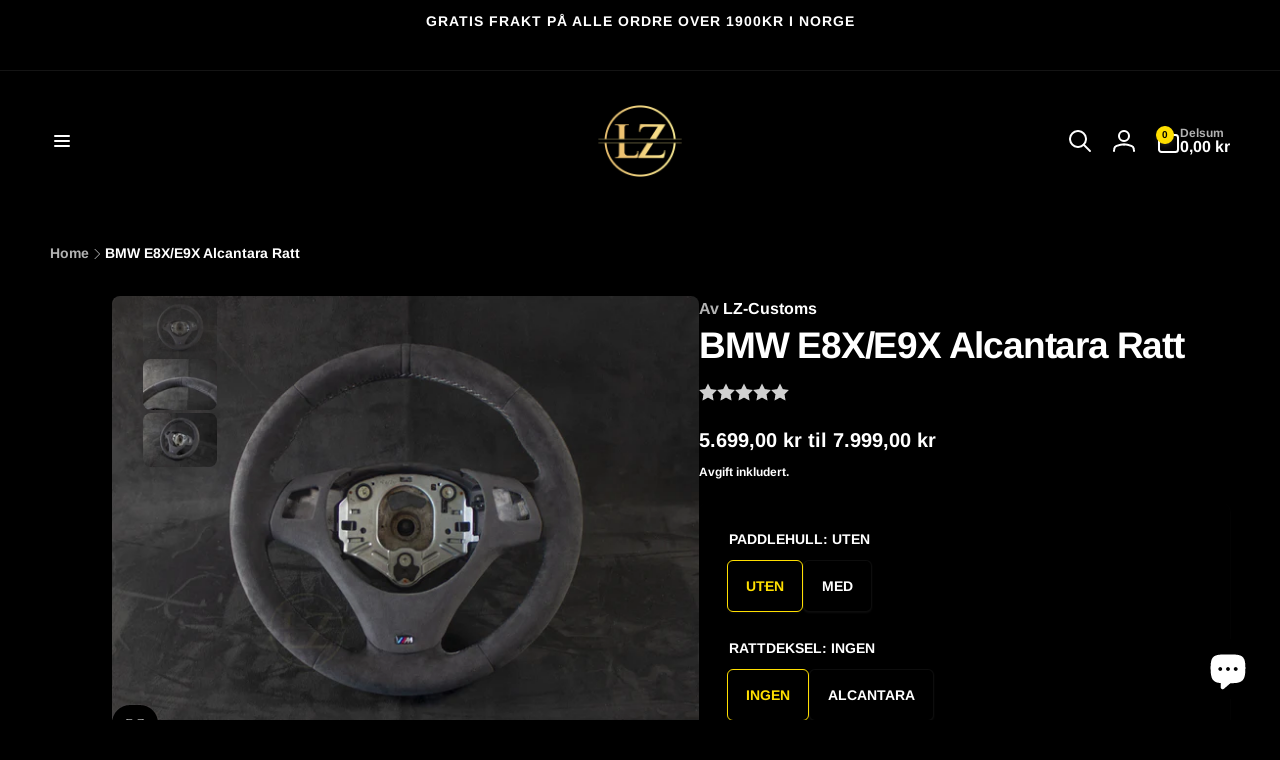

--- FILE ---
content_type: text/html; charset=utf-8
request_url: https://lz-customs.com/products/bmw-e8x-e9x-alcantara-ratt
body_size: 47940
content:
<!doctype html>
<html class="no-js" lang="nb" dir="ltr">
  <head>
    <script type="application/vnd.locksmith+json" data-locksmith>{"version":"v254","locked":false,"initialized":true,"scope":"product","access_granted":true,"access_denied":false,"requires_customer":false,"manual_lock":false,"remote_lock":false,"has_timeout":false,"remote_rendered":null,"hide_resource":false,"hide_links_to_resource":false,"transparent":true,"locks":{"all":[],"opened":[]},"keys":[],"keys_signature":"c8bd04bcc9e9cb2a4609a4c3637a97b6dc6e0e53b480d552c33dda4b8470f0d8","state":{"template":"product","theme":149258469476,"product":"bmw-e8x-e9x-alcantara-ratt","collection":null,"page":null,"blog":null,"article":null,"app":null},"now":1769065099,"path":"\/products\/bmw-e8x-e9x-alcantara-ratt","locale_root_url":"\/","canonical_url":"https:\/\/lz-customs.com\/products\/bmw-e8x-e9x-alcantara-ratt","customer_id":null,"customer_id_signature":"c8bd04bcc9e9cb2a4609a4c3637a97b6dc6e0e53b480d552c33dda4b8470f0d8","cart":null}</script><script data-locksmith>!function(){undefined;!function(){var s=window.Locksmith={},e=document.querySelector('script[type="application/vnd.locksmith+json"]'),n=e&&e.innerHTML;if(s.state={},s.util={},s.loading=!1,n)try{s.state=JSON.parse(n)}catch(d){}if(document.addEventListener&&document.querySelector){var o,a,i,t=[76,79,67,75,83,77,73,84,72,49,49],c=function(){a=t.slice(0)},l="style",r=function(e){e&&27!==e.keyCode&&"click"!==e.type||(document.removeEventListener("keydown",r),document.removeEventListener("click",r),o&&document.body.removeChild(o),o=null)};c(),document.addEventListener("keyup",function(e){if(e.keyCode===a[0]){if(clearTimeout(i),a.shift(),0<a.length)return void(i=setTimeout(c,1e3));c(),r(),(o=document.createElement("div"))[l].width="50%",o[l].maxWidth="1000px",o[l].height="85%",o[l].border="1px rgba(0, 0, 0, 0.2) solid",o[l].background="rgba(255, 255, 255, 0.99)",o[l].borderRadius="4px",o[l].position="fixed",o[l].top="50%",o[l].left="50%",o[l].transform="translateY(-50%) translateX(-50%)",o[l].boxShadow="0 2px 5px rgba(0, 0, 0, 0.3), 0 0 100vh 100vw rgba(0, 0, 0, 0.5)",o[l].zIndex="2147483645";var t=document.createElement("textarea");t.value=JSON.stringify(JSON.parse(n),null,2),t[l].border="none",t[l].display="block",t[l].boxSizing="border-box",t[l].width="100%",t[l].height="100%",t[l].background="transparent",t[l].padding="22px",t[l].fontFamily="monospace",t[l].fontSize="14px",t[l].color="#333",t[l].resize="none",t[l].outline="none",t.readOnly=!0,o.appendChild(t),document.body.appendChild(o),t.addEventListener("click",function(e){e.stopImmediatePropagation()}),t.select(),document.addEventListener("keydown",r),document.addEventListener("click",r)}})}s.isEmbedded=-1!==window.location.search.indexOf("_ab=0&_fd=0&_sc=1"),s.path=s.state.path||window.location.pathname,s.basePath=s.state.locale_root_url.concat("/apps/locksmith").replace(/^\/\//,"/"),s.reloading=!1,s.util.console=window.console||{log:function(){},error:function(){}},s.util.makeUrl=function(e,t){var n,o=s.basePath+e,a=[],i=s.cache();for(n in i)a.push(n+"="+encodeURIComponent(i[n]));for(n in t)a.push(n+"="+encodeURIComponent(t[n]));return s.state.customer_id&&(a.push("customer_id="+encodeURIComponent(s.state.customer_id)),a.push("customer_id_signature="+encodeURIComponent(s.state.customer_id_signature))),o+=(-1===o.indexOf("?")?"?":"&")+a.join("&")},s._initializeCallbacks=[],s.on=function(e,t){if("initialize"!==e)throw'Locksmith.on() currently only supports the "initialize" event';s._initializeCallbacks.push(t)},s.initializeSession=function(e){if(!s.isEmbedded){var t=!1,n=!0,o=!0;(e=e||{}).silent&&(o=n=!(t=!0)),s.ping({silent:t,spinner:n,reload:o,callback:function(){s._initializeCallbacks.forEach(function(e){e()})}})}},s.cache=function(e){var t={};try{var n=function a(e){return(document.cookie.match("(^|; )"+e+"=([^;]*)")||0)[2]};t=JSON.parse(decodeURIComponent(n("locksmith-params")||"{}"))}catch(d){}if(e){for(var o in e)t[o]=e[o];document.cookie="locksmith-params=; expires=Thu, 01 Jan 1970 00:00:00 GMT; path=/",document.cookie="locksmith-params="+encodeURIComponent(JSON.stringify(t))+"; path=/"}return t},s.cache.cart=s.state.cart,s.cache.cartLastSaved=null,s.params=s.cache(),s.util.reload=function(){s.reloading=!0;try{window.location.href=window.location.href.replace(/#.*/,"")}catch(d){s.util.console.error("Preferred reload method failed",d),window.location.reload()}},s.cache.saveCart=function(e){if(!s.cache.cart||s.cache.cart===s.cache.cartLastSaved)return e?e():null;var t=s.cache.cartLastSaved;s.cache.cartLastSaved=s.cache.cart,fetch("/cart/update.js",{method:"POST",headers:{"Content-Type":"application/json",Accept:"application/json"},body:JSON.stringify({attributes:{locksmith:s.cache.cart}})}).then(function(e){if(!e.ok)throw new Error("Cart update failed: "+e.status);return e.json()}).then(function(){e&&e()})["catch"](function(e){if(s.cache.cartLastSaved=t,!s.reloading)throw e})},s.util.spinnerHTML='<style>body{background:#FFF}@keyframes spin{from{transform:rotate(0deg)}to{transform:rotate(360deg)}}#loading{display:flex;width:100%;height:50vh;color:#777;align-items:center;justify-content:center}#loading .spinner{display:block;animation:spin 600ms linear infinite;position:relative;width:50px;height:50px}#loading .spinner-ring{stroke:currentColor;stroke-dasharray:100%;stroke-width:2px;stroke-linecap:round;fill:none}</style><div id="loading"><div class="spinner"><svg width="100%" height="100%"><svg preserveAspectRatio="xMinYMin"><circle class="spinner-ring" cx="50%" cy="50%" r="45%"></circle></svg></svg></div></div>',s.util.clobberBody=function(e){document.body.innerHTML=e},s.util.clobberDocument=function(e){e.responseText&&(e=e.responseText),document.documentElement&&document.removeChild(document.documentElement);var t=document.open("text/html","replace");t.writeln(e),t.close(),setTimeout(function(){var e=t.querySelector("[autofocus]");e&&e.focus()},100)},s.util.serializeForm=function(e){if(e&&"FORM"===e.nodeName){var t,n,o={};for(t=e.elements.length-1;0<=t;t-=1)if(""!==e.elements[t].name)switch(e.elements[t].nodeName){case"INPUT":switch(e.elements[t].type){default:case"text":case"hidden":case"password":case"button":case"reset":case"submit":o[e.elements[t].name]=e.elements[t].value;break;case"checkbox":case"radio":e.elements[t].checked&&(o[e.elements[t].name]=e.elements[t].value);break;case"file":}break;case"TEXTAREA":o[e.elements[t].name]=e.elements[t].value;break;case"SELECT":switch(e.elements[t].type){case"select-one":o[e.elements[t].name]=e.elements[t].value;break;case"select-multiple":for(n=e.elements[t].options.length-1;0<=n;n-=1)e.elements[t].options[n].selected&&(o[e.elements[t].name]=e.elements[t].options[n].value)}break;case"BUTTON":switch(e.elements[t].type){case"reset":case"submit":case"button":o[e.elements[t].name]=e.elements[t].value}}return o}},s.util.on=function(e,i,s,t){t=t||document;var c="locksmith-"+e+i,n=function(e){var t=e.target,n=e.target.parentElement,o=t&&t.className&&(t.className.baseVal||t.className)||"",a=n&&n.className&&(n.className.baseVal||n.className)||"";("string"==typeof o&&-1!==o.split(/\s+/).indexOf(i)||"string"==typeof a&&-1!==a.split(/\s+/).indexOf(i))&&!e[c]&&(e[c]=!0,s(e))};t.attachEvent?t.attachEvent(e,n):t.addEventListener(e,n,!1)},s.util.enableActions=function(e){s.util.on("click","locksmith-action",function(e){e.preventDefault();var t=e.target;t.dataset.confirmWith&&!confirm(t.dataset.confirmWith)||(t.disabled=!0,t.innerText=t.dataset.disableWith,s.post("/action",t.dataset.locksmithParams,{spinner:!1,type:"text",success:function(e){(e=JSON.parse(e.responseText)).message&&alert(e.message),s.util.reload()}}))},e)},s.util.inject=function(e,t){var n=["data","locksmith","append"];if(-1!==t.indexOf(n.join("-"))){var o=document.createElement("div");o.innerHTML=t,e.appendChild(o)}else e.innerHTML=t;var a,i,s=e.querySelectorAll("script");for(i=0;i<s.length;++i){a=s[i];var c=document.createElement("script");if(a.type&&(c.type=a.type),a.src)c.src=a.src;else{var l=document.createTextNode(a.innerHTML);c.appendChild(l)}e.appendChild(c)}var r=e.querySelector("[autofocus]");r&&r.focus()},s.post=function(e,t,n){!1!==(n=n||{}).spinner&&s.util.clobberBody(s.util.spinnerHTML);var o={};n.container===document?(o.layout=1,n.success=function(e){s.util.clobberDocument(e)}):n.container&&(o.layout=0,n.success=function(e){var t=document.getElementById(n.container);s.util.inject(t,e),t.id===t.firstChild.id&&t.parentElement.replaceChild(t.firstChild,t)}),n.form_type&&(t.form_type=n.form_type),n.include_layout_classes!==undefined&&(t.include_layout_classes=n.include_layout_classes),n.lock_id!==undefined&&(t.lock_id=n.lock_id),s.loading=!0;var a=s.util.makeUrl(e,o),i="json"===n.type||"text"===n.type;fetch(a,{method:"POST",headers:{"Content-Type":"application/json",Accept:i?"application/json":"text/html"},body:JSON.stringify(t)}).then(function(e){if(!e.ok)throw new Error("Request failed: "+e.status);return e.text()}).then(function(e){var t=n.success||s.util.clobberDocument;t(i?{responseText:e}:e)})["catch"](function(e){if(!s.reloading)if("dashboard.weglot.com"!==window.location.host){if(!n.silent)throw alert("Something went wrong! Please refresh and try again."),e;console.error(e)}else console.error(e)})["finally"](function(){s.loading=!1})},s.postResource=function(e,t){e.path=s.path,e.search=window.location.search,e.state=s.state,e.passcode&&(e.passcode=e.passcode.trim()),e.email&&(e.email=e.email.trim()),e.state.cart=s.cache.cart,e.locksmith_json=s.jsonTag,e.locksmith_json_signature=s.jsonTagSignature,s.post("/resource",e,t)},s.ping=function(e){if(!s.isEmbedded){e=e||{};var t=function(){e.reload?s.util.reload():"function"==typeof e.callback&&e.callback()};s.post("/ping",{path:s.path,search:window.location.search,state:s.state},{spinner:!!e.spinner,silent:"undefined"==typeof e.silent||e.silent,type:"text",success:function(e){e&&e.responseText?((e=JSON.parse(e.responseText)).messages&&0<e.messages.length&&s.showMessages(e.messages),e.cart&&s.cache.cart!==e.cart?(s.cache.cart=e.cart,s.cache.saveCart(function(){t(),e.cart&&e.cart.match(/^.+:/)&&s.util.reload()})):t()):console.error("[Locksmith] Invalid result in ping callback:",e)}})}},s.timeoutMonitor=function(){var e=s.cache.cart;s.ping({callback:function(){e!==s.cache.cart||setTimeout(function(){s.timeoutMonitor()},6e4)}})},s.showMessages=function(e){var t=document.createElement("div");t.style.position="fixed",t.style.left=0,t.style.right=0,t.style.bottom="-50px",t.style.opacity=0,t.style.background="#191919",t.style.color="#ddd",t.style.transition="bottom 0.2s, opacity 0.2s",t.style.zIndex=999999,t.innerHTML="        <style>          .locksmith-ab .locksmith-b { display: none; }          .locksmith-ab.toggled .locksmith-b { display: flex; }          .locksmith-ab.toggled .locksmith-a { display: none; }          .locksmith-flex { display: flex; flex-wrap: wrap; justify-content: space-between; align-items: center; padding: 10px 20px; }          .locksmith-message + .locksmith-message { border-top: 1px #555 solid; }          .locksmith-message a { color: inherit; font-weight: bold; }          .locksmith-message a:hover { color: inherit; opacity: 0.8; }          a.locksmith-ab-toggle { font-weight: inherit; text-decoration: underline; }          .locksmith-text { flex-grow: 1; }          .locksmith-cta { flex-grow: 0; text-align: right; }          .locksmith-cta button { transform: scale(0.8); transform-origin: left; }          .locksmith-cta > * { display: block; }          .locksmith-cta > * + * { margin-top: 10px; }          .locksmith-message a.locksmith-close { flex-grow: 0; text-decoration: none; margin-left: 15px; font-size: 30px; font-family: monospace; display: block; padding: 2px 10px; }                    @media screen and (max-width: 600px) {            .locksmith-wide-only { display: none !important; }            .locksmith-flex { padding: 0 15px; }            .locksmith-flex > * { margin-top: 5px; margin-bottom: 5px; }            .locksmith-cta { text-align: left; }          }                    @media screen and (min-width: 601px) {            .locksmith-narrow-only { display: none !important; }          }        </style>      "+e.map(function(e){return'<div class="locksmith-message">'+e+"</div>"}).join(""),document.body.appendChild(t),document.body.style.position="relative",document.body.parentElement.style.paddingBottom=t.offsetHeight+"px",setTimeout(function(){t.style.bottom=0,t.style.opacity=1},50),s.util.on("click","locksmith-ab-toggle",function(e){e.preventDefault();for(var t=e.target.parentElement;-1===t.className.split(" ").indexOf("locksmith-ab");)t=t.parentElement;-1!==t.className.split(" ").indexOf("toggled")?t.className=t.className.replace("toggled",""):t.className=t.className+" toggled"}),s.util.enableActions(t)}}()}();</script>
      <script data-locksmith>Locksmith.cache.cart=null</script>

  <script data-locksmith>Locksmith.jsonTag="{\"version\":\"v254\",\"locked\":false,\"initialized\":true,\"scope\":\"product\",\"access_granted\":true,\"access_denied\":false,\"requires_customer\":false,\"manual_lock\":false,\"remote_lock\":false,\"has_timeout\":false,\"remote_rendered\":null,\"hide_resource\":false,\"hide_links_to_resource\":false,\"transparent\":true,\"locks\":{\"all\":[],\"opened\":[]},\"keys\":[],\"keys_signature\":\"c8bd04bcc9e9cb2a4609a4c3637a97b6dc6e0e53b480d552c33dda4b8470f0d8\",\"state\":{\"template\":\"product\",\"theme\":149258469476,\"product\":\"bmw-e8x-e9x-alcantara-ratt\",\"collection\":null,\"page\":null,\"blog\":null,\"article\":null,\"app\":null},\"now\":1769065099,\"path\":\"\\\/products\\\/bmw-e8x-e9x-alcantara-ratt\",\"locale_root_url\":\"\\\/\",\"canonical_url\":\"https:\\\/\\\/lz-customs.com\\\/products\\\/bmw-e8x-e9x-alcantara-ratt\",\"customer_id\":null,\"customer_id_signature\":\"c8bd04bcc9e9cb2a4609a4c3637a97b6dc6e0e53b480d552c33dda4b8470f0d8\",\"cart\":null}";Locksmith.jsonTagSignature="41af81eda4d7c7134e9bcd33f803990233557169f4e9d0be3bc9832b066764a3"</script>
    <meta charset="utf-8">
    <meta http-equiv="X-UA-Compatible" content="IE=edge">
    <meta name="viewport" content="width=device-width,initial-scale=1">
    <meta name="theme-color" content="">
    <link rel="canonical" href="https://lz-customs.com/products/bmw-e8x-e9x-alcantara-ratt">
    <link rel="preconnect" href="https://cdn.shopify.com" crossorigin><link rel="shortcut icon" type="image/png" href="//lz-customs.com/cdn/shop/files/ChatGPT_Image_7._okt._2025_10_48_39.png?crop=center&height=96&v=1759827842&width=96">
      <link rel="apple-touch-icon" type="image/png" href="//lz-customs.com/cdn/shop/files/ChatGPT_Image_7._okt._2025_10_48_39.png?crop=center&height=180&v=1759827842&width=180">

    
<link rel="preload" as="font" href="//lz-customs.com/cdn/fonts/arimo/arimo_n7.1d2d0638e6a1228d86beb0e10006e3280ccb2d04.woff2" type="font/woff2" crossorigin>
<title>
        Unikt BMW E8X/E9X Alcantara Ratt – Håndlaget Kvalitet
</title>

      
<meta name="description" content="Opplev luksus med vårt håndlagde Alcantara ratt for BMW E8X/E9X. Perfekt passform og høy kvalitet!">



<meta property="og:site_name" content="LZ-Customs">
<meta property="og:url" content="https://lz-customs.com/products/bmw-e8x-e9x-alcantara-ratt"><meta property="og:title" content="Unikt BMW E8X/E9X Alcantara Ratt – Håndlaget Kvalitet">
<meta property="og:type" content="product">
<meta property="og:description" content="Opplev luksus med vårt håndlagde Alcantara ratt for BMW E8X/E9X. Perfekt passform og høy kvalitet!">
<meta property="og:image" content="http://lz-customs.com/cdn/shop/products/IMG_0007.jpg?v=1665386734">
<meta property="og:image:secure_url" content="https://lz-customs.com/cdn/shop/products/IMG_0007.jpg?v=1665386734">
<meta property="og:image:width" content="4265">
  <meta property="og:image:height" content="3401"><meta property="og:price:amount" content="5.699,00">
<meta property="og:price:currency" content="NOK">
<meta name="twitter:card" content="summary_large_image"><meta name="twitter:title" content="Unikt BMW E8X/E9X Alcantara Ratt – Håndlaget Kvalitet">
<meta name="twitter:description" content="Opplev luksus med vårt håndlagde Alcantara ratt for BMW E8X/E9X. Perfekt passform og høy kvalitet!">
<script>
      window.shopUrl = 'https://lz-customs.com';
      window.routes = {
        cart_url: '/cart',
        cart_add_url: '/cart/add',
        cart_change_url: '/cart/change',
        cart_update_url: '/cart/update',
        predictive_search_url: '/search/suggest',
        search_url: '/search',
        product_recommendations_url: '/recommendations/products'
      };

      window.photoswipeUrls = {
        lib: '//lz-customs.com/cdn/shop/t/9/assets/photoswipe.umd.min.js?v=26433048617275824511759840669',
        loaded: false
      };

      window.hasQuickAddDrawer = false;
      window.hasQuickViewModal = false;

      window.cartStrings = {
        error: `Det oppstod en feil under oppdateringen av handlekurven din. Prøv på nytt.`,
        quantityError: `Du kan bare legge [quantity] av denne varen i handlekurven.`,
        success: `Produktet har blitt lagt til i handlekurven.`
      }

      window.variantStrings = {
        addToCart: `Legg i handlekurv`,
        soldOut: `Utsolgt`,
        unavailable: `Utilgjengelig`,
        unavailable_with_option: `[value] – utilgjengelig`
      }

      window.accessibilityStrings = {
        imageAvailable: `Bilde [index] er nå tilgjengelig i gallerivisning`,
        shareSuccess: `Koblingen er kopiert til utklippstavlen`,
        copyToClipboard: `Kopier kobling`,
        pauseSlideshow: `Sett lysbildefremvisningen på pause`,
        playSlideshow: `Spill av lysbildefremvisningen`,countdownExpiredMsg: `Nedtellingstimeren har utløpt.`,
        passwordVisibilityShow: `Vis`,
        passwordVisibilityHide: `Skjul`
      };window.recentlyViewedStrings = {
          empty: "Det er ingen nylig viste produkter."
        };
        window.recentlyViewedLimit = 10;window.currentProduct = {
            id: 6989553008740,
            url: "\/products\/bmw-e8x-e9x-alcantara-ratt",
            image: "\/\/lz-customs.com\/cdn\/shop\/products\/IMG_0007.jpg?v=1665386734\u0026width=100"};window.freeShippingBarExcludeProducts =[];window.moneyFormat = "\u003cspan class=transcy-money\u003e{{amount_with_comma_separator}} kr\u003c\/span\u003e";
      window.loadedBackgroundColorSwatches =false;
      window.currencyMain = "NOK";
      window.appearAnimate = true;
      window.hideUnavailableOptions = true;
    </script><script>window.performance && window.performance.mark && window.performance.mark('shopify.content_for_header.start');</script><meta name="facebook-domain-verification" content="0noyl3siehv9pk8dqc3dgw9slgj2ps">
<meta name="google-site-verification" content="5n3zEJkzH98z2COLGnO2rXOF7h1-fZjlBkqM7IsXCSs">
<meta id="shopify-digital-wallet" name="shopify-digital-wallet" content="/60776251492/digital_wallets/dialog">
<link rel="alternate" hreflang="x-default" href="https://lz-customs.com/products/bmw-e8x-e9x-alcantara-ratt">
<link rel="alternate" hreflang="nb" href="https://lz-customs.com/products/bmw-e8x-e9x-alcantara-ratt">
<link rel="alternate" hreflang="en" href="https://lz-customs.com/en/products/bmw-e8x-e9x-alcantara-steering-wheel">
<link rel="alternate" hreflang="fr" href="https://lz-customs.com/fr/products/volant-bmw-e8x-e9x-alcantara">
<link rel="alternate" hreflang="es" href="https://lz-customs.com/es/products/volante-bmw-e8x-e9x-alcantara">
<link rel="alternate" type="application/json+oembed" href="https://lz-customs.com/products/bmw-e8x-e9x-alcantara-ratt.oembed">
<script async="async" src="/checkouts/internal/preloads.js?locale=nb-NO"></script>
<script id="shopify-features" type="application/json">{"accessToken":"40f3d999d7b4c2a15d688a318a90887c","betas":["rich-media-storefront-analytics"],"domain":"lz-customs.com","predictiveSearch":true,"shopId":60776251492,"locale":"nb"}</script>
<script>var Shopify = Shopify || {};
Shopify.shop = "lz-luka.myshopify.com";
Shopify.locale = "nb";
Shopify.currency = {"active":"NOK","rate":"1.0"};
Shopify.country = "NO";
Shopify.theme = {"name":"Obsidian","id":149258469476,"schema_name":"Woodstock","schema_version":"3.0.0","theme_store_id":2239,"role":"main"};
Shopify.theme.handle = "null";
Shopify.theme.style = {"id":null,"handle":null};
Shopify.cdnHost = "lz-customs.com/cdn";
Shopify.routes = Shopify.routes || {};
Shopify.routes.root = "/";</script>
<script type="module">!function(o){(o.Shopify=o.Shopify||{}).modules=!0}(window);</script>
<script>!function(o){function n(){var o=[];function n(){o.push(Array.prototype.slice.apply(arguments))}return n.q=o,n}var t=o.Shopify=o.Shopify||{};t.loadFeatures=n(),t.autoloadFeatures=n()}(window);</script>
<script id="shop-js-analytics" type="application/json">{"pageType":"product"}</script>
<script defer="defer" async type="module" src="//lz-customs.com/cdn/shopifycloud/shop-js/modules/v2/client.init-shop-cart-sync_Cq55waMD.nb.esm.js"></script>
<script defer="defer" async type="module" src="//lz-customs.com/cdn/shopifycloud/shop-js/modules/v2/chunk.common_DIOnffBL.esm.js"></script>
<script defer="defer" async type="module" src="//lz-customs.com/cdn/shopifycloud/shop-js/modules/v2/chunk.modal_DOnzx6pZ.esm.js"></script>
<script type="module">
  await import("//lz-customs.com/cdn/shopifycloud/shop-js/modules/v2/client.init-shop-cart-sync_Cq55waMD.nb.esm.js");
await import("//lz-customs.com/cdn/shopifycloud/shop-js/modules/v2/chunk.common_DIOnffBL.esm.js");
await import("//lz-customs.com/cdn/shopifycloud/shop-js/modules/v2/chunk.modal_DOnzx6pZ.esm.js");

  window.Shopify.SignInWithShop?.initShopCartSync?.({"fedCMEnabled":true,"windoidEnabled":true});

</script>
<script>(function() {
  var isLoaded = false;
  function asyncLoad() {
    if (isLoaded) return;
    isLoaded = true;
    var urls = ["https:\/\/loox.io\/widget\/FQrKTD3Ed9\/loox.1690374185767.js?shop=lz-luka.myshopify.com","https:\/\/cdn.nfcube.com\/instafeed-3d53570490fe7a10940129ceacf98a4c.js?shop=lz-luka.myshopify.com","https:\/\/omnisnippet1.com\/platforms\/shopify.js?source=scriptTag\u0026v=2025-05-15T12\u0026shop=lz-luka.myshopify.com"];
    for (var i = 0; i < urls.length; i++) {
      var s = document.createElement('script');
      s.type = 'text/javascript';
      s.async = true;
      s.src = urls[i];
      var x = document.getElementsByTagName('script')[0];
      x.parentNode.insertBefore(s, x);
    }
  };
  if(window.attachEvent) {
    window.attachEvent('onload', asyncLoad);
  } else {
    window.addEventListener('load', asyncLoad, false);
  }
})();</script>
<script id="__st">var __st={"a":60776251492,"offset":3600,"reqid":"abd2fe67-d73f-4c3b-b863-4d48bf2062eb-1769065099","pageurl":"lz-customs.com\/products\/bmw-e8x-e9x-alcantara-ratt","u":"06a6b393f3a3","p":"product","rtyp":"product","rid":6989553008740};</script>
<script>window.ShopifyPaypalV4VisibilityTracking = true;</script>
<script id="captcha-bootstrap">!function(){'use strict';const t='contact',e='account',n='new_comment',o=[[t,t],['blogs',n],['comments',n],[t,'customer']],c=[[e,'customer_login'],[e,'guest_login'],[e,'recover_customer_password'],[e,'create_customer']],r=t=>t.map((([t,e])=>`form[action*='/${t}']:not([data-nocaptcha='true']) input[name='form_type'][value='${e}']`)).join(','),a=t=>()=>t?[...document.querySelectorAll(t)].map((t=>t.form)):[];function s(){const t=[...o],e=r(t);return a(e)}const i='password',u='form_key',d=['recaptcha-v3-token','g-recaptcha-response','h-captcha-response',i],f=()=>{try{return window.sessionStorage}catch{return}},m='__shopify_v',_=t=>t.elements[u];function p(t,e,n=!1){try{const o=window.sessionStorage,c=JSON.parse(o.getItem(e)),{data:r}=function(t){const{data:e,action:n}=t;return t[m]||n?{data:e,action:n}:{data:t,action:n}}(c);for(const[e,n]of Object.entries(r))t.elements[e]&&(t.elements[e].value=n);n&&o.removeItem(e)}catch(o){console.error('form repopulation failed',{error:o})}}const l='form_type',E='cptcha';function T(t){t.dataset[E]=!0}const w=window,h=w.document,L='Shopify',v='ce_forms',y='captcha';let A=!1;((t,e)=>{const n=(g='f06e6c50-85a8-45c8-87d0-21a2b65856fe',I='https://cdn.shopify.com/shopifycloud/storefront-forms-hcaptcha/ce_storefront_forms_captcha_hcaptcha.v1.5.2.iife.js',D={infoText:'Beskyttet av hCaptcha',privacyText:'Personvern',termsText:'Vilkår'},(t,e,n)=>{const o=w[L][v],c=o.bindForm;if(c)return c(t,g,e,D).then(n);var r;o.q.push([[t,g,e,D],n]),r=I,A||(h.body.append(Object.assign(h.createElement('script'),{id:'captcha-provider',async:!0,src:r})),A=!0)});var g,I,D;w[L]=w[L]||{},w[L][v]=w[L][v]||{},w[L][v].q=[],w[L][y]=w[L][y]||{},w[L][y].protect=function(t,e){n(t,void 0,e),T(t)},Object.freeze(w[L][y]),function(t,e,n,w,h,L){const[v,y,A,g]=function(t,e,n){const i=e?o:[],u=t?c:[],d=[...i,...u],f=r(d),m=r(i),_=r(d.filter((([t,e])=>n.includes(e))));return[a(f),a(m),a(_),s()]}(w,h,L),I=t=>{const e=t.target;return e instanceof HTMLFormElement?e:e&&e.form},D=t=>v().includes(t);t.addEventListener('submit',(t=>{const e=I(t);if(!e)return;const n=D(e)&&!e.dataset.hcaptchaBound&&!e.dataset.recaptchaBound,o=_(e),c=g().includes(e)&&(!o||!o.value);(n||c)&&t.preventDefault(),c&&!n&&(function(t){try{if(!f())return;!function(t){const e=f();if(!e)return;const n=_(t);if(!n)return;const o=n.value;o&&e.removeItem(o)}(t);const e=Array.from(Array(32),(()=>Math.random().toString(36)[2])).join('');!function(t,e){_(t)||t.append(Object.assign(document.createElement('input'),{type:'hidden',name:u})),t.elements[u].value=e}(t,e),function(t,e){const n=f();if(!n)return;const o=[...t.querySelectorAll(`input[type='${i}']`)].map((({name:t})=>t)),c=[...d,...o],r={};for(const[a,s]of new FormData(t).entries())c.includes(a)||(r[a]=s);n.setItem(e,JSON.stringify({[m]:1,action:t.action,data:r}))}(t,e)}catch(e){console.error('failed to persist form',e)}}(e),e.submit())}));const S=(t,e)=>{t&&!t.dataset[E]&&(n(t,e.some((e=>e===t))),T(t))};for(const o of['focusin','change'])t.addEventListener(o,(t=>{const e=I(t);D(e)&&S(e,y())}));const B=e.get('form_key'),M=e.get(l),P=B&&M;t.addEventListener('DOMContentLoaded',(()=>{const t=y();if(P)for(const e of t)e.elements[l].value===M&&p(e,B);[...new Set([...A(),...v().filter((t=>'true'===t.dataset.shopifyCaptcha))])].forEach((e=>S(e,t)))}))}(h,new URLSearchParams(w.location.search),n,t,e,['guest_login'])})(!0,!0)}();</script>
<script integrity="sha256-4kQ18oKyAcykRKYeNunJcIwy7WH5gtpwJnB7kiuLZ1E=" data-source-attribution="shopify.loadfeatures" defer="defer" src="//lz-customs.com/cdn/shopifycloud/storefront/assets/storefront/load_feature-a0a9edcb.js" crossorigin="anonymous"></script>
<script data-source-attribution="shopify.dynamic_checkout.dynamic.init">var Shopify=Shopify||{};Shopify.PaymentButton=Shopify.PaymentButton||{isStorefrontPortableWallets:!0,init:function(){window.Shopify.PaymentButton.init=function(){};var t=document.createElement("script");t.src="https://lz-customs.com/cdn/shopifycloud/portable-wallets/latest/portable-wallets.nb.js",t.type="module",document.head.appendChild(t)}};
</script>
<script data-source-attribution="shopify.dynamic_checkout.buyer_consent">
  function portableWalletsHideBuyerConsent(e){var t=document.getElementById("shopify-buyer-consent"),n=document.getElementById("shopify-subscription-policy-button");t&&n&&(t.classList.add("hidden"),t.setAttribute("aria-hidden","true"),n.removeEventListener("click",e))}function portableWalletsShowBuyerConsent(e){var t=document.getElementById("shopify-buyer-consent"),n=document.getElementById("shopify-subscription-policy-button");t&&n&&(t.classList.remove("hidden"),t.removeAttribute("aria-hidden"),n.addEventListener("click",e))}window.Shopify?.PaymentButton&&(window.Shopify.PaymentButton.hideBuyerConsent=portableWalletsHideBuyerConsent,window.Shopify.PaymentButton.showBuyerConsent=portableWalletsShowBuyerConsent);
</script>
<script>
  function portableWalletsCleanup(e){e&&e.src&&console.error("Failed to load portable wallets script "+e.src);var t=document.querySelectorAll("shopify-accelerated-checkout .shopify-payment-button__skeleton, shopify-accelerated-checkout-cart .wallet-cart-button__skeleton"),e=document.getElementById("shopify-buyer-consent");for(let e=0;e<t.length;e++)t[e].remove();e&&e.remove()}function portableWalletsNotLoadedAsModule(e){e instanceof ErrorEvent&&"string"==typeof e.message&&e.message.includes("import.meta")&&"string"==typeof e.filename&&e.filename.includes("portable-wallets")&&(window.removeEventListener("error",portableWalletsNotLoadedAsModule),window.Shopify.PaymentButton.failedToLoad=e,"loading"===document.readyState?document.addEventListener("DOMContentLoaded",window.Shopify.PaymentButton.init):window.Shopify.PaymentButton.init())}window.addEventListener("error",portableWalletsNotLoadedAsModule);
</script>

<script type="module" src="https://lz-customs.com/cdn/shopifycloud/portable-wallets/latest/portable-wallets.nb.js" onError="portableWalletsCleanup(this)" crossorigin="anonymous"></script>
<script nomodule>
  document.addEventListener("DOMContentLoaded", portableWalletsCleanup);
</script>

<script id='scb4127' type='text/javascript' async='' src='https://lz-customs.com/cdn/shopifycloud/privacy-banner/storefront-banner.js'></script><link id="shopify-accelerated-checkout-styles" rel="stylesheet" media="screen" href="https://lz-customs.com/cdn/shopifycloud/portable-wallets/latest/accelerated-checkout-backwards-compat.css" crossorigin="anonymous">
<style id="shopify-accelerated-checkout-cart">
        #shopify-buyer-consent {
  margin-top: 1em;
  display: inline-block;
  width: 100%;
}

#shopify-buyer-consent.hidden {
  display: none;
}

#shopify-subscription-policy-button {
  background: none;
  border: none;
  padding: 0;
  text-decoration: underline;
  font-size: inherit;
  cursor: pointer;
}

#shopify-subscription-policy-button::before {
  box-shadow: none;
}

      </style>

<script>window.performance && window.performance.mark && window.performance.mark('shopify.content_for_header.end');</script>

    <script src="//lz-customs.com/cdn/shop/t/9/assets/critical-global.js?v=150977406337688601831759840668" defer="defer"></script>
    <script src="//lz-customs.com/cdn/shop/t/9/assets/motion.min.js?v=71979496349861598611759840669" defer="defer"></script><style>@font-face {
  font-family: Arimo;
  font-weight: 700;
  font-style: normal;
  font-display: swap;
  src: url("//lz-customs.com/cdn/fonts/arimo/arimo_n7.1d2d0638e6a1228d86beb0e10006e3280ccb2d04.woff2") format("woff2"),
       url("//lz-customs.com/cdn/fonts/arimo/arimo_n7.f4b9139e8eac4a17b38b8707044c20f54c3be479.woff") format("woff");
}
@font-face {
  font-family: Arimo;
  font-weight: 700;
  font-style: italic;
  font-display: swap;
  src: url("//lz-customs.com/cdn/fonts/arimo/arimo_i7.b9f09537c29041ec8d51f8cdb7c9b8e4f1f82cb1.woff2") format("woff2"),
       url("//lz-customs.com/cdn/fonts/arimo/arimo_i7.ec659fc855f754fd0b1bd052e606bba1058f73da.woff") format("woff");
}

:root,.color-background-1 {
			--color-foreground: 255, 255, 255;
			--color-background: 0, 0, 0;
			--gradient-background: #000000;
			--color-button-text: 0, 0, 0;
			--color-button: 255, 223, 0;
			--color-sale-off-price: 255, 223, 0;
			--color-compare-at-price: 255, 255, 255;
			--color-review-stars: 255, 223, 0;
			--color-background-input: 0, 0, 0;--free-shipping-tracking-background:linear-gradient(269.94deg, rgba(255, 223, 0, 1) 0.05%, rgba(251, 191, 36, 1) 100%);--color-text-message-success: 255, 223, 0;
			--color-background-message-success: 0, 0, 0;
			--color-text-message-warning: 218, 33, 39;
			--color-background-message-warning: 0, 0, 0;
			--color-text-message-error: 218, 33, 39;
			--color-background-message-error: 0, 0, 0;	
		}
.color-background-2 {
			--color-foreground: 250, 250, 250;
			--color-background: 37, 36, 36;
			--gradient-background: #252424;
			--color-button-text: 0, 0, 0;
			--color-button: 255, 223, 0;
			--color-sale-off-price: 239, 68, 68;
			--color-compare-at-price: 115, 115, 115;
			--color-review-stars: 251, 191, 36;
			--color-background-input: 0, 0, 0;--free-shipping-tracking-background:linear-gradient(269.94deg, rgba(239, 68, 68, 1) 0.05%, rgba(251, 191, 36, 1) 99.95%);--color-text-message-success: 22, 101, 52;
			--color-background-message-success: 239, 253, 244;
			--color-text-message-warning: 160, 98, 7;
			--color-background-message-warning: 254, 252, 232;
			--color-text-message-error: 152, 28, 27;
			--color-background-message-error: 254, 242, 242;	
		}
.color-inverse {
			--color-foreground: 18, 18, 18;
			--color-background: 255, 255, 255;
			--gradient-background: #ffffff;
			--color-button-text: 255, 255, 255;
			--color-button: 202, 138, 4;
			--color-sale-off-price: 239, 68, 68;
			--color-compare-at-price: 183, 184, 148;
			--color-review-stars: 251, 191, 36;
			--color-background-input: 248, 250, 252;--free-shipping-tracking-background:linear-gradient(269.94deg, rgba(239, 68, 68, 1) 0.05%, rgba(251, 191, 36, 1) 99.95%);--color-text-message-success: 22, 101, 52;
			--color-background-message-success: 239, 253, 244;
			--color-text-message-warning: 160, 98, 7;
			--color-background-message-warning: 254, 252, 232;
			--color-text-message-error: 152, 28, 27;
			--color-background-message-error: 254, 242, 242;	
		}:root {
		--font-body-family: Arimo, sans-serif;
		--font-body-style: normal;
		--font-body-weight: 700;
		--font-body-weight-bold: 700;
		--font-body-weight-medium:700;
		--font-body-weight-large:700;

		--font-heading-family: Arimo, sans-serif;
		--font-heading-style: normal;
		--font-heading-weight: 700;
		--font-heading-weight-bold: 700;
		--font-heading-weight-rte-bold: 700;
		--font-heading-weight-semi-bold:700;
		--font-heading-weight-medium:700;

		--font-origin-body-scale: 1.0;
		--font-origin-heading-scale: 1.0;
		--custom-font-scale: 1.0;

		--font-body-scale: calc(var(--custom-font-scale) * var(--font-origin-body-scale));
		--font-heading-scale: calc(var(--custom-font-scale) * var(--font-origin-heading-scale));

		--color-global-shadow: 255, 255, 255;

		--card-heading-product-weight: var(--font-heading-weight-semi-bold);--font-button-family: var(--font-heading-family);
			--font-button-style: var(--font-heading-style);
			--font-button-weight: var(--font-heading-weight);
			--font-button-weight-medium: var(--font-heading-weight-medium);
			--font-origin-button-scale: var(--font-origin-heading-scale);
			--font-button-weight-bold: var(--font-heading-weight-semi-bold);--font-button-scale: calc(var(--custom-font-scale) * var(--font-origin-button-scale));
		
		--page-width: 144rem;
		--page-width-margin: 0rem;

		--transform-direction: -1;
		--left-holder: left;
		--right-holder: right;
		--center-holder: center;

		--product-card-text-alignment: var(--left-holder);
		--product-card-border-opacity: 0;
		--product-card-padding: 0;
		--product-card-content-padding: 10px;
		--product-card-shadow-position: -2rem;
		--product-card-shadow-opacity: 0.5;
		--product-card-border-radius: 0px;--product-card-border-radius-image: 0px;--product-card-shadow-distance: 8rem;
		
		--collection-card-text-alignment: var(--left-holder);
		--collection-card-border-radius: 1.6rem;
		
		--color-sale-badge-foreground: 218, 33, 39;
		--color-sale-badge-background: 255, 255, 255;
		--color-sold-out-badge-foreground: 0, 0, 0;
		--color-sold-out-badge-background: 245, 245, 245;
		--color-custom-badge-1-foreground: 0, 0, 0;
		--color-custom-badge-1-background: 255, 223, 0;
		--color-custom-badge-2-foreground: 255, 255, 255;
		--color-custom-badge-2-background: 6, 5, 227;
		--color-custom-badge-3-foreground: 255, 255, 255;
		--color-custom-badge-3-background: 0, 0, 0;
		--color-custom-badge-4-foreground: 255, 255, 255;
		--color-custom-badge-4-background: 24, 206, 8;
		--color-custom-badge-5-foreground: 0, 0, 0;
		--color-custom-badge-5-background: 138, 255, 248;
		--color-blog-card-badge-foreground: 0, 0, 0;
		--color-blog-card-badge-background: 255, 255, 255;

		--spacing-sections-desktop: 0px;
		--spacing-sections-mobile: 0px;

		--grid-desktop-vertical-spacing: 28px;
		--grid-desktop-horizontal-spacing: 28px;
		--grid-mobile-vertical-spacing: 14px;
		--grid-mobile-horizontal-spacing: 14px;

		--variants-pills-color-radius:50%;
		--card-product-color-radius:50%;/* Deprecated variables - will be removed in the next version */
		--font-body-weight-500: var(--font-body-weight-medium);
	}

	:root, .color-background-1, .color-background-2, .color-inverse {
		--color-button-outline: var(--color-button-text);
		--color-button-text-outline: var(--color-button);
		--color-link: var(--color-foreground);
		--color-line: rgb(var(--color-foreground), .3);
		--color-card-hover: var(--color-foreground);
		--color-accent-text: var(--color-highlight);
		--color-price-foreground: var(--color-foreground);
		--color-review-stars-foreground: var(--color-review-stars);
		--color-highlight: var(--color-button);
	}

	body, .color-background-1, .color-background-2, .color-inverse {
		color: rgb(var(--color-foreground));
		background-color: rgb(var(--color-background));
	}*,
		*::before,
		*::after {
			box-sizing: inherit;
		}

		html {
			box-sizing: border-box;
			font-size: calc(var(--font-body-scale) * 62.5%);
			height: 100%;
		}

		body {
			display: grid;
			grid-template-rows: auto auto 1fr auto;
			grid-template-columns: 100%;
			min-height: 100%;
			margin: 0;
			font-size: 1.6rem;
			line-height: calc(1 + 0.6 / var(--font-body-scale));
			font-family: var(--font-body-family);
			font-style: var(--font-body-style);
			font-weight: var(--font-body-weight);
		}ul.grid.contains-card--product {
			--color-background-placeholder: var(--color-background);
		}
		.card-wrapper--color-scheme .media--placeholder {
			background: rgb(var(--color-background-placeholder));
		}appear-animate-single:not(.appear) {
			transform: scale(1.5);
			opacity: 0;
		}
		.js .appear-animate-item-in-list:not(.done) {
			transform: translateY(3rem);
			opacity: 0;
		}
		@media(min-width: 750px) {
			use-animate img {
				opacity: 0;
				transform: scale(1.1);
			}
		}.card__heading--collection a:before {
				content: "";
			}@media(hover: hover) and (min-width: 990px) {
			.card__quick-buttons {
				position: absolute;
				top: calc(100% + 1rem);
				inset-inline: var(--product-card-padding);
				opacity: 0;
				visibility: hidden;
				transition: opacity 300ms ease, top 300ms ease;
			}

			.card-wrapper--product:hover .card__quick-buttons {
				opacity: 1;
				top: calc(100% - 2rem - var(--product-card-shadow-position));
				visibility: visible;
			}
		}</style><link href="//lz-customs.com/cdn/shop/t/9/assets/critical-base.css?v=46358535494588453011759840668" rel="stylesheet" type="text/css" media="all" />
    <link rel="stylesheet" href="//lz-customs.com/cdn/shop/t/9/assets/component-card.css?v=153993492479255786521759840667" media="print" onload="this.media='all'"><script>document.documentElement.className = document.documentElement.className.replace('no-js', 'js');
    if (Shopify.designMode) {
      document.documentElement.classList.add('shopify-design-mode');
    }
    </script>
  <!-- BEGIN app block: shopify://apps/tnc-terms-checkbox/blocks/app-embed/2b45c8fb-5ee2-4392-8a72-b663da1d38ad -->
<script async src="https://app.tncapp.com/get_script/?shop_url=lz-luka.myshopify.com"></script>


<!-- END app block --><!-- BEGIN app block: shopify://apps/transcy/blocks/switcher_embed_block/bce4f1c0-c18c-43b0-b0b2-a1aefaa44573 --><!-- BEGIN app snippet: fa_translate_core --><script>
    (function () {
        console.log("transcy ignore convert TC value",typeof transcy_ignoreConvertPrice != "undefined");
        
        function addMoneyTag(mutations, observer) {
            let currencyCookie = getCookieCore("transcy_currency");
            
            let shopifyCurrencyRegex = buildXPathQuery(
                window.ShopifyTC.shopifyCurrency.price_currency
            );
            let currencyRegex = buildCurrencyRegex(window.ShopifyTC.shopifyCurrency.price_currency)
            let tempTranscy = document.evaluate(shopifyCurrencyRegex, document, null, XPathResult.ORDERED_NODE_SNAPSHOT_TYPE, null);
            for (let iTranscy = 0; iTranscy < tempTranscy.snapshotLength; iTranscy++) {
                let elTranscy = tempTranscy.snapshotItem(iTranscy);
                if (elTranscy.innerHTML &&
                !elTranscy.classList.contains('transcy-money') && (typeof transcy_ignoreConvertPrice == "undefined" ||
                !transcy_ignoreConvertPrice?.some(className => elTranscy.classList?.contains(className))) && elTranscy?.childNodes?.length == 1) {
                    if (!window.ShopifyTC?.shopifyCurrency?.price_currency || currencyCookie == window.ShopifyTC?.currency?.active || !currencyCookie) {
                        addClassIfNotExists(elTranscy, 'notranslate');
                        continue;
                    }

                    elTranscy.classList.add('transcy-money');
                    let innerHTML = replaceMatches(elTranscy?.textContent, currencyRegex);
                    elTranscy.innerHTML = innerHTML;
                    if (!innerHTML.includes("tc-money")) {
                        addClassIfNotExists(elTranscy, 'notranslate');
                    }
                } 
                if (elTranscy.classList.contains('transcy-money') && !elTranscy?.innerHTML?.includes("tc-money")) {
                    addClassIfNotExists(elTranscy, 'notranslate');
                }
            }
        }
    
        function logChangesTranscy(mutations, observer) {
            const xpathQuery = `
                //*[text()[contains(.,"•tc")]] |
                //*[text()[contains(.,"tc")]] |
                //*[text()[contains(.,"transcy")]] |
                //textarea[@placeholder[contains(.,"transcy")]] |
                //textarea[@placeholder[contains(.,"tc")]] |
                //select[@placeholder[contains(.,"transcy")]] |
                //select[@placeholder[contains(.,"tc")]] |
                //input[@placeholder[contains(.,"tc")]] |
                //input[@value[contains(.,"tc")]] |
                //input[@value[contains(.,"transcy")]] |
                //*[text()[contains(.,"TC")]] |
                //textarea[@placeholder[contains(.,"TC")]] |
                //select[@placeholder[contains(.,"TC")]] |
                //input[@placeholder[contains(.,"TC")]] |
                //input[@value[contains(.,"TC")]]
            `;
            let tempTranscy = document.evaluate(xpathQuery, document, null, XPathResult.ORDERED_NODE_SNAPSHOT_TYPE, null);
            for (let iTranscy = 0; iTranscy < tempTranscy.snapshotLength; iTranscy++) {
                let elTranscy = tempTranscy.snapshotItem(iTranscy);
                let innerHtmlTranscy = elTranscy?.innerHTML ? elTranscy.innerHTML : "";
                if (innerHtmlTranscy && !["SCRIPT", "LINK", "STYLE"].includes(elTranscy.nodeName)) {
                    const textToReplace = [
                        '&lt;•tc&gt;', '&lt;/•tc&gt;', '&lt;tc&gt;', '&lt;/tc&gt;',
                        '&lt;transcy&gt;', '&lt;/transcy&gt;', '&amp;lt;tc&amp;gt;',
                        '&amp;lt;/tc&amp;gt;', '&lt;TRANSCY&gt;', '&lt;/TRANSCY&gt;',
                        '&lt;TC&gt;', '&lt;/TC&gt;'
                    ];
                    let containsTag = textToReplace.some(tag => innerHtmlTranscy.includes(tag));
                    if (containsTag) {
                        textToReplace.forEach(tag => {
                            innerHtmlTranscy = innerHtmlTranscy.replaceAll(tag, '');
                        });
                        elTranscy.innerHTML = innerHtmlTranscy;
                        elTranscy.setAttribute('translate', 'no');
                    }
    
                    const tagsToReplace = ['<•tc>', '</•tc>', '<tc>', '</tc>', '<transcy>', '</transcy>', '<TC>', '</TC>', '<TRANSCY>', '</TRANSCY>'];
                    if (tagsToReplace.some(tag => innerHtmlTranscy.includes(tag))) {
                        innerHtmlTranscy = innerHtmlTranscy.replace(/<(|\/)transcy>|<(|\/)tc>|<(|\/)•tc>/gi, "");
                        elTranscy.innerHTML = innerHtmlTranscy;
                        elTranscy.setAttribute('translate', 'no');
                    }
                }
                if (["INPUT"].includes(elTranscy.nodeName)) {
                    let valueInputTranscy = elTranscy.value.replaceAll("&lt;tc&gt;", "").replaceAll("&lt;/tc&gt;", "").replace(/<(|\/)transcy>|<(|\/)tc>/gi, "");
                    elTranscy.value = valueInputTranscy
                }
    
                if (["INPUT", "SELECT", "TEXTAREA"].includes(elTranscy.nodeName)) {
                    elTranscy.placeholder = elTranscy.placeholder.replaceAll("&lt;tc&gt;", "").replaceAll("&lt;/tc&gt;", "").replace(/<(|\/)transcy>|<(|\/)tc>/gi, "");
                }
            }
            addMoneyTag(mutations, observer)
        }
        const observerOptionsTranscy = {
            subtree: true,
            childList: true
        };
        const observerTranscy = new MutationObserver(logChangesTranscy);
        observerTranscy.observe(document.documentElement, observerOptionsTranscy);
    })();

    const addClassIfNotExists = (element, className) => {
        if (!element.classList.contains(className)) {
            element.classList.add(className);
        }
    };
    
    const replaceMatches = (content, currencyRegex) => {
        let arrCurrencies = content.match(currencyRegex);
    
        if (arrCurrencies?.length && content === arrCurrencies[0]) {
            return content;
        }
        return (
            arrCurrencies?.reduce((string, oldVal, index) => {
                const hasSpaceBefore = string.match(new RegExp(`\\s${oldVal}`));
                const hasSpaceAfter = string.match(new RegExp(`${oldVal}\\s`));
                let eleCurrencyConvert = `<tc-money translate="no">${arrCurrencies[index]}</tc-money>`;
                if (hasSpaceBefore) eleCurrencyConvert = ` ${eleCurrencyConvert}`;
                if (hasSpaceAfter) eleCurrencyConvert = `${eleCurrencyConvert} `;
                if (string.includes("tc-money")) {
                    return string;
                }
                return string?.replaceAll(oldVal, eleCurrencyConvert);
            }, content) || content
        );
        return result;
    };
    
    const unwrapCurrencySpan = (text) => {
        return text.replace(/<span[^>]*>(.*?)<\/span>/gi, "$1");
    };

    const getSymbolsAndCodes = (text)=>{
        let numberPattern = "\\d+(?:[.,]\\d+)*(?:[.,]\\d+)?(?:\\s?\\d+)?"; // Chỉ tối đa 1 khoảng trắng
        let textWithoutCurrencySpan = unwrapCurrencySpan(text);
        let symbolsAndCodes = textWithoutCurrencySpan
            .trim()
            .replace(new RegExp(numberPattern, "g"), "")
            .split(/\s+/) // Loại bỏ khoảng trắng dư thừa
            .filter((el) => el);

        if (!Array.isArray(symbolsAndCodes) || symbolsAndCodes.length === 0) {
            throw new Error("symbolsAndCodes must be a non-empty array.");
        }

        return symbolsAndCodes;
    }
    
    const buildCurrencyRegex = (text) => {
       let symbolsAndCodes = getSymbolsAndCodes(text)
       let patterns = createCurrencyRegex(symbolsAndCodes)

       return new RegExp(`(${patterns.join("|")})`, "g");
    };

    const createCurrencyRegex = (symbolsAndCodes)=>{
        const escape = (str) => str.replace(/[-/\\^$*+?.()|[\]{}]/g, "\\$&");
        const [s1, s2] = [escape(symbolsAndCodes[0]), escape(symbolsAndCodes[1] || "")];
        const space = "\\s?";
        const numberPattern = "\\d+(?:[.,]\\d+)*(?:[.,]\\d+)?(?:\\s?\\d+)?"; 
        const patterns = [];
        if (s1 && s2) {
            patterns.push(
                `${s1}${space}${numberPattern}${space}${s2}`,
                `${s2}${space}${numberPattern}${space}${s1}`,
                `${s2}${space}${s1}${space}${numberPattern}`,
                `${s1}${space}${s2}${space}${numberPattern}`
            );
        }
        if (s1) {
            patterns.push(`${s1}${space}${numberPattern}`);
            patterns.push(`${numberPattern}${space}${s1}`);
        }

        if (s2) {
            patterns.push(`${s2}${space}${numberPattern}`);
            patterns.push(`${numberPattern}${space}${s2}`);
        }
        return patterns;
    }
    
    const getCookieCore = function (name) {
        var nameEQ = name + "=";
        var ca = document.cookie.split(';');
        for (var i = 0; i < ca.length; i++) {
            var c = ca[i];
            while (c.charAt(0) == ' ') c = c.substring(1, c.length);
            if (c.indexOf(nameEQ) == 0) return c.substring(nameEQ.length, c.length);
        }
        return null;
    };
    
    const buildXPathQuery = (text) => {
        let numberPattern = "\\d+(?:[.,]\\d+)*"; // Bỏ `matches()`
        let symbolAndCodes = text.replace(/<span[^>]*>(.*?)<\/span>/gi, "$1")
            .trim()
            .replace(new RegExp(numberPattern, "g"), "")
            .split(" ")
            ?.filter((el) => el);
    
        if (!symbolAndCodes || !Array.isArray(symbolAndCodes) || symbolAndCodes.length === 0) {
            throw new Error("symbolAndCodes must be a non-empty array.");
        }
    
        // Escape ký tự đặc biệt trong XPath
        const escapeXPath = (str) => str.replace(/(["'])/g, "\\$1");
    
        // Danh sách thẻ HTML cần tìm
        const allowedTags = ["div", "span", "p", "strong", "b", "h1", "h2", "h3", "h4", "h5", "h6", "td", "li", "font", "dd", 'a', 'font', 's'];
    
        // Tạo điều kiện contains() cho từng symbol hoặc code
        const conditions = symbolAndCodes
            .map((symbol) =>
                `(contains(text(), "${escapeXPath(symbol)}") and (contains(text(), "0") or contains(text(), "1") or contains(text(), "2") or contains(text(), "3") or contains(text(), "4") or contains(text(), "5") or contains(text(), "6") or contains(text(), "7") or contains(text(), "8") or contains(text(), "9")) )`
            )
            .join(" or ");
    
        // Tạo XPath Query (Chỉ tìm trong các thẻ HTML, không tìm trong input)
        const xpathQuery = allowedTags
            .map((tag) => `//${tag}[${conditions}]`)
            .join(" | ");
    
        return xpathQuery;
    };
    
    window.ShopifyTC = {};
    ShopifyTC.shop = "lz-customs.com";
    ShopifyTC.locale = "nb";
    ShopifyTC.currency = {"active":"NOK", "rate":""};
    ShopifyTC.country = "NO";
    ShopifyTC.designMode = false;
    ShopifyTC.theme = {};
    ShopifyTC.cdnHost = "";
    ShopifyTC.routes = {};
    ShopifyTC.routes.root = "/";
    ShopifyTC.store_id = 60776251492;
    ShopifyTC.page_type = "product";
    ShopifyTC.resource_id = "";
    ShopifyTC.resource_description = "";
    ShopifyTC.market_id = 32737427556;
    switch (ShopifyTC.page_type) {
        case "product":
            ShopifyTC.resource_id = 6989553008740;
            ShopifyTC.resource_description = "\u003cp\u003eOppdag det unike BMW E8X\/E9X Alcantara Rattet, en håndlaget perle som passer perfekt til alle BMW E8X og E9X med M-Sport ratt. Dette rattet er ikke bare et tilbehør, men en oppgradering som hever kjøreopplevelsen.\u003c\/p\u003e\u003cp\u003eMed ekte Alcantara fra Alcantara S.P.A og italiensk Nappa skinn, gir dette rattet en luksuriøs følelse. Den originale rattbasen sikrer perfekt passform uten modifikasjoner, noe som opprettholder din sikkerhet.\u003c\/p\u003e\u003cp\u003eRattet er skreddersydd med spesifikasjoner som Alcantara stripe, grå sømmer og tykkere grep, og kan leveres med eller uten Paddlehull. Bestill nå og opplev forskjellen!\u003c\/p\u003e"
            break;
        case "article":
            ShopifyTC.resource_id = null;
            ShopifyTC.resource_description = null
            break;
        case "blog":
            ShopifyTC.resource_id = null;
            break;
        case "collection":
            ShopifyTC.resource_id = null;
            ShopifyTC.resource_description = null
            break;
        case "policy":
            ShopifyTC.resource_id = null;
            ShopifyTC.resource_description = null
            break;
        case "page":
            ShopifyTC.resource_id = null;
            ShopifyTC.resource_description = null
            break;
        default:
            break;
    }

    window.ShopifyTC.shopifyCurrency={
        "price": `0,01`,
        "price_currency": `<span class=transcy-money>0,01 NOK</span>`,
        "currency": `NOK`
    }


    if(typeof(transcy_appEmbed) == 'undefined'){
        transcy_switcherVersion = "1763037143";
        transcy_productMediaVersion = "";
        transcy_collectionMediaVersion = "";
        transcy_otherMediaVersion = "";
        transcy_productId = "6989553008740";
        transcy_shopName = "LZ-Customs";
        transcy_currenciesPaymentPublish = [];
        transcy_curencyDefault = "NOK";transcy_currenciesPaymentPublish.push("NOK");
        transcy_shopifyLocales = [{"shop_locale":{"locale":"nb","enabled":true,"primary":true,"published":true}},{"shop_locale":{"locale":"en","enabled":true,"primary":false,"published":true}},{"shop_locale":{"locale":"fr","enabled":true,"primary":false,"published":true}},{"shop_locale":{"locale":"es","enabled":true,"primary":false,"published":true}}];
        transcy_moneyFormat = "<span class=transcy-money>{{amount_with_comma_separator}} kr</span>";

        function domLoadedTranscy () {
            let cdnScriptTC = typeof(transcy_cdn) != 'undefined' ? (transcy_cdn+'/transcy.js') : "https://cdn.shopify.com/extensions/019bbfa6-be8b-7e64-b8d4-927a6591272a/transcy-294/assets/transcy.js";
            let cdnLinkTC = typeof(transcy_cdn) != 'undefined' ? (transcy_cdn+'/transcy.css') :  "https://cdn.shopify.com/extensions/019bbfa6-be8b-7e64-b8d4-927a6591272a/transcy-294/assets/transcy.css";
            let scriptTC = document.createElement('script');
            scriptTC.type = 'text/javascript';
            scriptTC.defer = true;
            scriptTC.src = cdnScriptTC;
            scriptTC.id = "transcy-script";
            document.head.appendChild(scriptTC);

            let linkTC = document.createElement('link');
            linkTC.rel = 'stylesheet'; 
            linkTC.type = 'text/css';
            linkTC.href = cdnLinkTC;
            linkTC.id = "transcy-style";
            document.head.appendChild(linkTC); 
        }


        if (document.readyState === 'interactive' || document.readyState === 'complete') {
            domLoadedTranscy();
        } else {
            document.addEventListener("DOMContentLoaded", function () {
                domLoadedTranscy();
            });
        }
    }
</script>
<!-- END app snippet -->


<!-- END app block --><script src="https://cdn.shopify.com/extensions/e8878072-2f6b-4e89-8082-94b04320908d/inbox-1254/assets/inbox-chat-loader.js" type="text/javascript" defer="defer"></script>
<link href="https://monorail-edge.shopifysvc.com" rel="dns-prefetch">
<script>(function(){if ("sendBeacon" in navigator && "performance" in window) {try {var session_token_from_headers = performance.getEntriesByType('navigation')[0].serverTiming.find(x => x.name == '_s').description;} catch {var session_token_from_headers = undefined;}var session_cookie_matches = document.cookie.match(/_shopify_s=([^;]*)/);var session_token_from_cookie = session_cookie_matches && session_cookie_matches.length === 2 ? session_cookie_matches[1] : "";var session_token = session_token_from_headers || session_token_from_cookie || "";function handle_abandonment_event(e) {var entries = performance.getEntries().filter(function(entry) {return /monorail-edge.shopifysvc.com/.test(entry.name);});if (!window.abandonment_tracked && entries.length === 0) {window.abandonment_tracked = true;var currentMs = Date.now();var navigation_start = performance.timing.navigationStart;var payload = {shop_id: 60776251492,url: window.location.href,navigation_start,duration: currentMs - navigation_start,session_token,page_type: "product"};window.navigator.sendBeacon("https://monorail-edge.shopifysvc.com/v1/produce", JSON.stringify({schema_id: "online_store_buyer_site_abandonment/1.1",payload: payload,metadata: {event_created_at_ms: currentMs,event_sent_at_ms: currentMs}}));}}window.addEventListener('pagehide', handle_abandonment_event);}}());</script>
<script id="web-pixels-manager-setup">(function e(e,d,r,n,o){if(void 0===o&&(o={}),!Boolean(null===(a=null===(i=window.Shopify)||void 0===i?void 0:i.analytics)||void 0===a?void 0:a.replayQueue)){var i,a;window.Shopify=window.Shopify||{};var t=window.Shopify;t.analytics=t.analytics||{};var s=t.analytics;s.replayQueue=[],s.publish=function(e,d,r){return s.replayQueue.push([e,d,r]),!0};try{self.performance.mark("wpm:start")}catch(e){}var l=function(){var e={modern:/Edge?\/(1{2}[4-9]|1[2-9]\d|[2-9]\d{2}|\d{4,})\.\d+(\.\d+|)|Firefox\/(1{2}[4-9]|1[2-9]\d|[2-9]\d{2}|\d{4,})\.\d+(\.\d+|)|Chrom(ium|e)\/(9{2}|\d{3,})\.\d+(\.\d+|)|(Maci|X1{2}).+ Version\/(15\.\d+|(1[6-9]|[2-9]\d|\d{3,})\.\d+)([,.]\d+|)( \(\w+\)|)( Mobile\/\w+|) Safari\/|Chrome.+OPR\/(9{2}|\d{3,})\.\d+\.\d+|(CPU[ +]OS|iPhone[ +]OS|CPU[ +]iPhone|CPU IPhone OS|CPU iPad OS)[ +]+(15[._]\d+|(1[6-9]|[2-9]\d|\d{3,})[._]\d+)([._]\d+|)|Android:?[ /-](13[3-9]|1[4-9]\d|[2-9]\d{2}|\d{4,})(\.\d+|)(\.\d+|)|Android.+Firefox\/(13[5-9]|1[4-9]\d|[2-9]\d{2}|\d{4,})\.\d+(\.\d+|)|Android.+Chrom(ium|e)\/(13[3-9]|1[4-9]\d|[2-9]\d{2}|\d{4,})\.\d+(\.\d+|)|SamsungBrowser\/([2-9]\d|\d{3,})\.\d+/,legacy:/Edge?\/(1[6-9]|[2-9]\d|\d{3,})\.\d+(\.\d+|)|Firefox\/(5[4-9]|[6-9]\d|\d{3,})\.\d+(\.\d+|)|Chrom(ium|e)\/(5[1-9]|[6-9]\d|\d{3,})\.\d+(\.\d+|)([\d.]+$|.*Safari\/(?![\d.]+ Edge\/[\d.]+$))|(Maci|X1{2}).+ Version\/(10\.\d+|(1[1-9]|[2-9]\d|\d{3,})\.\d+)([,.]\d+|)( \(\w+\)|)( Mobile\/\w+|) Safari\/|Chrome.+OPR\/(3[89]|[4-9]\d|\d{3,})\.\d+\.\d+|(CPU[ +]OS|iPhone[ +]OS|CPU[ +]iPhone|CPU IPhone OS|CPU iPad OS)[ +]+(10[._]\d+|(1[1-9]|[2-9]\d|\d{3,})[._]\d+)([._]\d+|)|Android:?[ /-](13[3-9]|1[4-9]\d|[2-9]\d{2}|\d{4,})(\.\d+|)(\.\d+|)|Mobile Safari.+OPR\/([89]\d|\d{3,})\.\d+\.\d+|Android.+Firefox\/(13[5-9]|1[4-9]\d|[2-9]\d{2}|\d{4,})\.\d+(\.\d+|)|Android.+Chrom(ium|e)\/(13[3-9]|1[4-9]\d|[2-9]\d{2}|\d{4,})\.\d+(\.\d+|)|Android.+(UC? ?Browser|UCWEB|U3)[ /]?(15\.([5-9]|\d{2,})|(1[6-9]|[2-9]\d|\d{3,})\.\d+)\.\d+|SamsungBrowser\/(5\.\d+|([6-9]|\d{2,})\.\d+)|Android.+MQ{2}Browser\/(14(\.(9|\d{2,})|)|(1[5-9]|[2-9]\d|\d{3,})(\.\d+|))(\.\d+|)|K[Aa][Ii]OS\/(3\.\d+|([4-9]|\d{2,})\.\d+)(\.\d+|)/},d=e.modern,r=e.legacy,n=navigator.userAgent;return n.match(d)?"modern":n.match(r)?"legacy":"unknown"}(),u="modern"===l?"modern":"legacy",c=(null!=n?n:{modern:"",legacy:""})[u],f=function(e){return[e.baseUrl,"/wpm","/b",e.hashVersion,"modern"===e.buildTarget?"m":"l",".js"].join("")}({baseUrl:d,hashVersion:r,buildTarget:u}),m=function(e){var d=e.version,r=e.bundleTarget,n=e.surface,o=e.pageUrl,i=e.monorailEndpoint;return{emit:function(e){var a=e.status,t=e.errorMsg,s=(new Date).getTime(),l=JSON.stringify({metadata:{event_sent_at_ms:s},events:[{schema_id:"web_pixels_manager_load/3.1",payload:{version:d,bundle_target:r,page_url:o,status:a,surface:n,error_msg:t},metadata:{event_created_at_ms:s}}]});if(!i)return console&&console.warn&&console.warn("[Web Pixels Manager] No Monorail endpoint provided, skipping logging."),!1;try{return self.navigator.sendBeacon.bind(self.navigator)(i,l)}catch(e){}var u=new XMLHttpRequest;try{return u.open("POST",i,!0),u.setRequestHeader("Content-Type","text/plain"),u.send(l),!0}catch(e){return console&&console.warn&&console.warn("[Web Pixels Manager] Got an unhandled error while logging to Monorail."),!1}}}}({version:r,bundleTarget:l,surface:e.surface,pageUrl:self.location.href,monorailEndpoint:e.monorailEndpoint});try{o.browserTarget=l,function(e){var d=e.src,r=e.async,n=void 0===r||r,o=e.onload,i=e.onerror,a=e.sri,t=e.scriptDataAttributes,s=void 0===t?{}:t,l=document.createElement("script"),u=document.querySelector("head"),c=document.querySelector("body");if(l.async=n,l.src=d,a&&(l.integrity=a,l.crossOrigin="anonymous"),s)for(var f in s)if(Object.prototype.hasOwnProperty.call(s,f))try{l.dataset[f]=s[f]}catch(e){}if(o&&l.addEventListener("load",o),i&&l.addEventListener("error",i),u)u.appendChild(l);else{if(!c)throw new Error("Did not find a head or body element to append the script");c.appendChild(l)}}({src:f,async:!0,onload:function(){if(!function(){var e,d;return Boolean(null===(d=null===(e=window.Shopify)||void 0===e?void 0:e.analytics)||void 0===d?void 0:d.initialized)}()){var d=window.webPixelsManager.init(e)||void 0;if(d){var r=window.Shopify.analytics;r.replayQueue.forEach((function(e){var r=e[0],n=e[1],o=e[2];d.publishCustomEvent(r,n,o)})),r.replayQueue=[],r.publish=d.publishCustomEvent,r.visitor=d.visitor,r.initialized=!0}}},onerror:function(){return m.emit({status:"failed",errorMsg:"".concat(f," has failed to load")})},sri:function(e){var d=/^sha384-[A-Za-z0-9+/=]+$/;return"string"==typeof e&&d.test(e)}(c)?c:"",scriptDataAttributes:o}),m.emit({status:"loading"})}catch(e){m.emit({status:"failed",errorMsg:(null==e?void 0:e.message)||"Unknown error"})}}})({shopId: 60776251492,storefrontBaseUrl: "https://lz-customs.com",extensionsBaseUrl: "https://extensions.shopifycdn.com/cdn/shopifycloud/web-pixels-manager",monorailEndpoint: "https://monorail-edge.shopifysvc.com/unstable/produce_batch",surface: "storefront-renderer",enabledBetaFlags: ["2dca8a86"],webPixelsConfigList: [{"id":"392429668","configuration":"{\"config\":\"{\\\"google_tag_ids\\\":[\\\"AW-11085702138\\\",\\\"GT-NFDLF4B\\\"],\\\"target_country\\\":\\\"NO\\\",\\\"gtag_events\\\":[{\\\"type\\\":\\\"begin_checkout\\\",\\\"action_label\\\":\\\"AW-11085702138\\\/A5MxCOyj0KgbEPrHiaYp\\\"},{\\\"type\\\":\\\"search\\\",\\\"action_label\\\":\\\"AW-11085702138\\\/M-CtCPij0KgbEPrHiaYp\\\"},{\\\"type\\\":\\\"view_item\\\",\\\"action_label\\\":[\\\"AW-11085702138\\\/OlhECPWj0KgbEPrHiaYp\\\",\\\"MC-SQFMJLFK95\\\"]},{\\\"type\\\":\\\"purchase\\\",\\\"action_label\\\":[\\\"AW-11085702138\\\/QNyyCOmj0KgbEPrHiaYp\\\",\\\"MC-SQFMJLFK95\\\"]},{\\\"type\\\":\\\"page_view\\\",\\\"action_label\\\":[\\\"AW-11085702138\\\/SbrXCPKj0KgbEPrHiaYp\\\",\\\"MC-SQFMJLFK95\\\"]},{\\\"type\\\":\\\"add_payment_info\\\",\\\"action_label\\\":\\\"AW-11085702138\\\/1cfNCPuj0KgbEPrHiaYp\\\"},{\\\"type\\\":\\\"add_to_cart\\\",\\\"action_label\\\":\\\"AW-11085702138\\\/LeclCO-j0KgbEPrHiaYp\\\"}],\\\"enable_monitoring_mode\\\":false}\"}","eventPayloadVersion":"v1","runtimeContext":"OPEN","scriptVersion":"b2a88bafab3e21179ed38636efcd8a93","type":"APP","apiClientId":1780363,"privacyPurposes":[],"dataSharingAdjustments":{"protectedCustomerApprovalScopes":["read_customer_address","read_customer_email","read_customer_name","read_customer_personal_data","read_customer_phone"]}},{"id":"208273508","configuration":"{\"pixel_id\":\"719041562383646\",\"pixel_type\":\"facebook_pixel\",\"metaapp_system_user_token\":\"-\"}","eventPayloadVersion":"v1","runtimeContext":"OPEN","scriptVersion":"ca16bc87fe92b6042fbaa3acc2fbdaa6","type":"APP","apiClientId":2329312,"privacyPurposes":["ANALYTICS","MARKETING","SALE_OF_DATA"],"dataSharingAdjustments":{"protectedCustomerApprovalScopes":["read_customer_address","read_customer_email","read_customer_name","read_customer_personal_data","read_customer_phone"]}},{"id":"93519972","configuration":"{\"apiURL\":\"https:\/\/api.omnisend.com\",\"appURL\":\"https:\/\/app.omnisend.com\",\"brandID\":\"64c193aafa7f4f745ea07107\",\"trackingURL\":\"https:\/\/wt.omnisendlink.com\"}","eventPayloadVersion":"v1","runtimeContext":"STRICT","scriptVersion":"aa9feb15e63a302383aa48b053211bbb","type":"APP","apiClientId":186001,"privacyPurposes":["ANALYTICS","MARKETING","SALE_OF_DATA"],"dataSharingAdjustments":{"protectedCustomerApprovalScopes":["read_customer_address","read_customer_email","read_customer_name","read_customer_personal_data","read_customer_phone"]}},{"id":"46661732","eventPayloadVersion":"1","runtimeContext":"LAX","scriptVersion":"1","type":"CUSTOM","privacyPurposes":["ANALYTICS","MARKETING","SALE_OF_DATA"],"name":"GTM Data Layer Code"},{"id":"shopify-app-pixel","configuration":"{}","eventPayloadVersion":"v1","runtimeContext":"STRICT","scriptVersion":"0450","apiClientId":"shopify-pixel","type":"APP","privacyPurposes":["ANALYTICS","MARKETING"]},{"id":"shopify-custom-pixel","eventPayloadVersion":"v1","runtimeContext":"LAX","scriptVersion":"0450","apiClientId":"shopify-pixel","type":"CUSTOM","privacyPurposes":["ANALYTICS","MARKETING"]}],isMerchantRequest: false,initData: {"shop":{"name":"LZ-Customs","paymentSettings":{"currencyCode":"NOK"},"myshopifyDomain":"lz-luka.myshopify.com","countryCode":"NO","storefrontUrl":"https:\/\/lz-customs.com"},"customer":null,"cart":null,"checkout":null,"productVariants":[{"price":{"amount":5699.0,"currencyCode":"NOK"},"product":{"title":"BMW E8X\/E9X Alcantara Ratt","vendor":"LZ-Customs","id":"6989553008740","untranslatedTitle":"BMW E8X\/E9X Alcantara Ratt","url":"\/products\/bmw-e8x-e9x-alcantara-ratt","type":"BMW Custom Ratt"},"id":"40849100570724","image":{"src":"\/\/lz-customs.com\/cdn\/shop\/products\/IMG_0007.jpg?v=1665386734"},"sku":"","title":"UTEN \/ INGEN","untranslatedTitle":"UTEN \/ INGEN"},{"price":{"amount":5999.0,"currencyCode":"NOK"},"product":{"title":"BMW E8X\/E9X Alcantara Ratt","vendor":"LZ-Customs","id":"6989553008740","untranslatedTitle":"BMW E8X\/E9X Alcantara Ratt","url":"\/products\/bmw-e8x-e9x-alcantara-ratt","type":"BMW Custom Ratt"},"id":"40849100603492","image":{"src":"\/\/lz-customs.com\/cdn\/shop\/products\/IMG_0007.jpg?v=1665386734"},"sku":"","title":"UTEN \/ ALCANTARA","untranslatedTitle":"UTEN \/ ALCANTARA"},{"price":{"amount":7699.0,"currencyCode":"NOK"},"product":{"title":"BMW E8X\/E9X Alcantara Ratt","vendor":"LZ-Customs","id":"6989553008740","untranslatedTitle":"BMW E8X\/E9X Alcantara Ratt","url":"\/products\/bmw-e8x-e9x-alcantara-ratt","type":"BMW Custom Ratt"},"id":"40849100636260","image":{"src":"\/\/lz-customs.com\/cdn\/shop\/products\/IMG_0007.jpg?v=1665386734"},"sku":"","title":"MED \/ INGEN","untranslatedTitle":"MED \/ INGEN"},{"price":{"amount":7999.0,"currencyCode":"NOK"},"product":{"title":"BMW E8X\/E9X Alcantara Ratt","vendor":"LZ-Customs","id":"6989553008740","untranslatedTitle":"BMW E8X\/E9X Alcantara Ratt","url":"\/products\/bmw-e8x-e9x-alcantara-ratt","type":"BMW Custom Ratt"},"id":"40849100669028","image":{"src":"\/\/lz-customs.com\/cdn\/shop\/products\/IMG_0007.jpg?v=1665386734"},"sku":"","title":"MED \/ ALCANTARA","untranslatedTitle":"MED \/ ALCANTARA"}],"purchasingCompany":null},},"https://lz-customs.com/cdn","fcfee988w5aeb613cpc8e4bc33m6693e112",{"modern":"","legacy":""},{"shopId":"60776251492","storefrontBaseUrl":"https:\/\/lz-customs.com","extensionBaseUrl":"https:\/\/extensions.shopifycdn.com\/cdn\/shopifycloud\/web-pixels-manager","surface":"storefront-renderer","enabledBetaFlags":"[\"2dca8a86\"]","isMerchantRequest":"false","hashVersion":"fcfee988w5aeb613cpc8e4bc33m6693e112","publish":"custom","events":"[[\"page_viewed\",{}],[\"product_viewed\",{\"productVariant\":{\"price\":{\"amount\":5699.0,\"currencyCode\":\"NOK\"},\"product\":{\"title\":\"BMW E8X\/E9X Alcantara Ratt\",\"vendor\":\"LZ-Customs\",\"id\":\"6989553008740\",\"untranslatedTitle\":\"BMW E8X\/E9X Alcantara Ratt\",\"url\":\"\/products\/bmw-e8x-e9x-alcantara-ratt\",\"type\":\"BMW Custom Ratt\"},\"id\":\"40849100570724\",\"image\":{\"src\":\"\/\/lz-customs.com\/cdn\/shop\/products\/IMG_0007.jpg?v=1665386734\"},\"sku\":\"\",\"title\":\"UTEN \/ INGEN\",\"untranslatedTitle\":\"UTEN \/ INGEN\"}}]]"});</script><script>
  window.ShopifyAnalytics = window.ShopifyAnalytics || {};
  window.ShopifyAnalytics.meta = window.ShopifyAnalytics.meta || {};
  window.ShopifyAnalytics.meta.currency = 'NOK';
  var meta = {"product":{"id":6989553008740,"gid":"gid:\/\/shopify\/Product\/6989553008740","vendor":"LZ-Customs","type":"BMW Custom Ratt","handle":"bmw-e8x-e9x-alcantara-ratt","variants":[{"id":40849100570724,"price":569900,"name":"BMW E8X\/E9X Alcantara Ratt - UTEN \/ INGEN","public_title":"UTEN \/ INGEN","sku":""},{"id":40849100603492,"price":599900,"name":"BMW E8X\/E9X Alcantara Ratt - UTEN \/ ALCANTARA","public_title":"UTEN \/ ALCANTARA","sku":""},{"id":40849100636260,"price":769900,"name":"BMW E8X\/E9X Alcantara Ratt - MED \/ INGEN","public_title":"MED \/ INGEN","sku":""},{"id":40849100669028,"price":799900,"name":"BMW E8X\/E9X Alcantara Ratt - MED \/ ALCANTARA","public_title":"MED \/ ALCANTARA","sku":""}],"remote":false},"page":{"pageType":"product","resourceType":"product","resourceId":6989553008740,"requestId":"abd2fe67-d73f-4c3b-b863-4d48bf2062eb-1769065099"}};
  for (var attr in meta) {
    window.ShopifyAnalytics.meta[attr] = meta[attr];
  }
</script>
<script class="analytics">
  (function () {
    var customDocumentWrite = function(content) {
      var jquery = null;

      if (window.jQuery) {
        jquery = window.jQuery;
      } else if (window.Checkout && window.Checkout.$) {
        jquery = window.Checkout.$;
      }

      if (jquery) {
        jquery('body').append(content);
      }
    };

    var hasLoggedConversion = function(token) {
      if (token) {
        return document.cookie.indexOf('loggedConversion=' + token) !== -1;
      }
      return false;
    }

    var setCookieIfConversion = function(token) {
      if (token) {
        var twoMonthsFromNow = new Date(Date.now());
        twoMonthsFromNow.setMonth(twoMonthsFromNow.getMonth() + 2);

        document.cookie = 'loggedConversion=' + token + '; expires=' + twoMonthsFromNow;
      }
    }

    var trekkie = window.ShopifyAnalytics.lib = window.trekkie = window.trekkie || [];
    if (trekkie.integrations) {
      return;
    }
    trekkie.methods = [
      'identify',
      'page',
      'ready',
      'track',
      'trackForm',
      'trackLink'
    ];
    trekkie.factory = function(method) {
      return function() {
        var args = Array.prototype.slice.call(arguments);
        args.unshift(method);
        trekkie.push(args);
        return trekkie;
      };
    };
    for (var i = 0; i < trekkie.methods.length; i++) {
      var key = trekkie.methods[i];
      trekkie[key] = trekkie.factory(key);
    }
    trekkie.load = function(config) {
      trekkie.config = config || {};
      trekkie.config.initialDocumentCookie = document.cookie;
      var first = document.getElementsByTagName('script')[0];
      var script = document.createElement('script');
      script.type = 'text/javascript';
      script.onerror = function(e) {
        var scriptFallback = document.createElement('script');
        scriptFallback.type = 'text/javascript';
        scriptFallback.onerror = function(error) {
                var Monorail = {
      produce: function produce(monorailDomain, schemaId, payload) {
        var currentMs = new Date().getTime();
        var event = {
          schema_id: schemaId,
          payload: payload,
          metadata: {
            event_created_at_ms: currentMs,
            event_sent_at_ms: currentMs
          }
        };
        return Monorail.sendRequest("https://" + monorailDomain + "/v1/produce", JSON.stringify(event));
      },
      sendRequest: function sendRequest(endpointUrl, payload) {
        // Try the sendBeacon API
        if (window && window.navigator && typeof window.navigator.sendBeacon === 'function' && typeof window.Blob === 'function' && !Monorail.isIos12()) {
          var blobData = new window.Blob([payload], {
            type: 'text/plain'
          });

          if (window.navigator.sendBeacon(endpointUrl, blobData)) {
            return true;
          } // sendBeacon was not successful

        } // XHR beacon

        var xhr = new XMLHttpRequest();

        try {
          xhr.open('POST', endpointUrl);
          xhr.setRequestHeader('Content-Type', 'text/plain');
          xhr.send(payload);
        } catch (e) {
          console.log(e);
        }

        return false;
      },
      isIos12: function isIos12() {
        return window.navigator.userAgent.lastIndexOf('iPhone; CPU iPhone OS 12_') !== -1 || window.navigator.userAgent.lastIndexOf('iPad; CPU OS 12_') !== -1;
      }
    };
    Monorail.produce('monorail-edge.shopifysvc.com',
      'trekkie_storefront_load_errors/1.1',
      {shop_id: 60776251492,
      theme_id: 149258469476,
      app_name: "storefront",
      context_url: window.location.href,
      source_url: "//lz-customs.com/cdn/s/trekkie.storefront.1bbfab421998800ff09850b62e84b8915387986d.min.js"});

        };
        scriptFallback.async = true;
        scriptFallback.src = '//lz-customs.com/cdn/s/trekkie.storefront.1bbfab421998800ff09850b62e84b8915387986d.min.js';
        first.parentNode.insertBefore(scriptFallback, first);
      };
      script.async = true;
      script.src = '//lz-customs.com/cdn/s/trekkie.storefront.1bbfab421998800ff09850b62e84b8915387986d.min.js';
      first.parentNode.insertBefore(script, first);
    };
    trekkie.load(
      {"Trekkie":{"appName":"storefront","development":false,"defaultAttributes":{"shopId":60776251492,"isMerchantRequest":null,"themeId":149258469476,"themeCityHash":"6490600069799367129","contentLanguage":"nb","currency":"NOK","eventMetadataId":"772ced8c-11e5-4ee1-88e3-e0651369579c"},"isServerSideCookieWritingEnabled":true,"monorailRegion":"shop_domain","enabledBetaFlags":["65f19447"]},"Session Attribution":{},"S2S":{"facebookCapiEnabled":true,"source":"trekkie-storefront-renderer","apiClientId":580111}}
    );

    var loaded = false;
    trekkie.ready(function() {
      if (loaded) return;
      loaded = true;

      window.ShopifyAnalytics.lib = window.trekkie;

      var originalDocumentWrite = document.write;
      document.write = customDocumentWrite;
      try { window.ShopifyAnalytics.merchantGoogleAnalytics.call(this); } catch(error) {};
      document.write = originalDocumentWrite;

      window.ShopifyAnalytics.lib.page(null,{"pageType":"product","resourceType":"product","resourceId":6989553008740,"requestId":"abd2fe67-d73f-4c3b-b863-4d48bf2062eb-1769065099","shopifyEmitted":true});

      var match = window.location.pathname.match(/checkouts\/(.+)\/(thank_you|post_purchase)/)
      var token = match? match[1]: undefined;
      if (!hasLoggedConversion(token)) {
        setCookieIfConversion(token);
        window.ShopifyAnalytics.lib.track("Viewed Product",{"currency":"NOK","variantId":40849100570724,"productId":6989553008740,"productGid":"gid:\/\/shopify\/Product\/6989553008740","name":"BMW E8X\/E9X Alcantara Ratt - UTEN \/ INGEN","price":"5699.00","sku":"","brand":"LZ-Customs","variant":"UTEN \/ INGEN","category":"BMW Custom Ratt","nonInteraction":true,"remote":false},undefined,undefined,{"shopifyEmitted":true});
      window.ShopifyAnalytics.lib.track("monorail:\/\/trekkie_storefront_viewed_product\/1.1",{"currency":"NOK","variantId":40849100570724,"productId":6989553008740,"productGid":"gid:\/\/shopify\/Product\/6989553008740","name":"BMW E8X\/E9X Alcantara Ratt - UTEN \/ INGEN","price":"5699.00","sku":"","brand":"LZ-Customs","variant":"UTEN \/ INGEN","category":"BMW Custom Ratt","nonInteraction":true,"remote":false,"referer":"https:\/\/lz-customs.com\/products\/bmw-e8x-e9x-alcantara-ratt"});
      }
    });


        var eventsListenerScript = document.createElement('script');
        eventsListenerScript.async = true;
        eventsListenerScript.src = "//lz-customs.com/cdn/shopifycloud/storefront/assets/shop_events_listener-3da45d37.js";
        document.getElementsByTagName('head')[0].appendChild(eventsListenerScript);

})();</script>
<script
  defer
  src="https://lz-customs.com/cdn/shopifycloud/perf-kit/shopify-perf-kit-3.0.4.min.js"
  data-application="storefront-renderer"
  data-shop-id="60776251492"
  data-render-region="gcp-us-central1"
  data-page-type="product"
  data-theme-instance-id="149258469476"
  data-theme-name="Woodstock"
  data-theme-version="3.0.0"
  data-monorail-region="shop_domain"
  data-resource-timing-sampling-rate="10"
  data-shs="true"
  data-shs-beacon="true"
  data-shs-export-with-fetch="true"
  data-shs-logs-sample-rate="1"
  data-shs-beacon-endpoint="https://lz-customs.com/api/collect"
></script>
</head>

  <body class="gradient">
    <a class="skip-to-content-link skip-to-content-link--all button visually-hidden" href="#MainContent" data-no-instant>
      <span>Gå videre til innholdet</span>
    </a><svg xmlns="http://www.w3.org/2000/svg" class="hidden">
  <symbol id="icon-search" viewbox="0 0 24 24" fill="none">
    <path d="M22 22L15.656 15.656" stroke="currentColor" stroke-width="2" stroke-linecap="round" stroke-linejoin="round"/>
    <path d="M10 18C14.4183 18 18 14.4183 18 10C18 5.58172 14.4183 2 10 2C5.58172 2 2 5.58172 2 10C2 14.4183 5.58172 18 10 18Z" stroke="currentColor" stroke-width="2" stroke-linecap="round" stroke-linejoin="round"/>
  </symbol>

  <symbol id="icon-close" class="icon icon-close" fill="none" viewBox="0 0 18 17">
    <path d="M.865 15.978a.5.5 0 00.707.707l7.433-7.431 7.579 7.282a.501.501 0 00.846-.37.5.5 0 00-.153-.351L9.712 8.546l7.417-7.416a.5.5 0 10-.707-.708L8.991 7.853 1.413.573a.5.5 0 10-.693.72l7.563 7.268-7.418 7.417z" fill="currentColor">
  </symbol>

  <symbol id="icon-star">
    <path d="M6.5 0L8.3544 3.7568L12.5 4.3592L9.5 7.2832L10.208 11.4128L6.5 9.4632L2.792 11.4128L3.5 7.2832L0.5 4.3592L4.6456 3.7568L6.5 0Z" fill="currentColor"/>
  </symbol>

  <symbol id="icon-eye">
    <path d="M2 9C2 9 5 4.5 9.5 4.5C14 4.5 17 9 17 9C17 9 14 13.5 9.5 13.5C5 13.5 2 9 2 9Z" stroke="currentColor" stroke-width="1.2" stroke-linecap="round" stroke-linejoin="round"/>
    <path d="M9.5 10.5C11.1569 10.5 12.5 9.15685 12.5 7.5C12.5 5.84315 11.1569 4.5 9.5 4.5C7.84315 4.5 6.5 5.84315 6.5 7.5C6.5 9.15685 7.84315 10.5 9.5 10.5Z" stroke="currentColor" stroke-width="1.2" stroke-linecap="round" stroke-linejoin="round"/>
  </symbol>
</svg><!-- BEGIN sections: header-group -->
<div id="shopify-section-sections--19821152796772__announcement_bar_TXypD9" class="shopify-section shopify-section-group-header-group"><div class="color-background-1 gradient announcement-bar-wrap announcement-bar-wrap--sections--19821152796772__announcement_bar_TXypD9">
  <slider-component class="por slider-sections--19821152796772__announcement_bar_TXypD9 slider-component-desktop">
    <button type="button" class="slider-button flex flex-column justify-center align-center slider-button--prev no-js-hidden tap-area-icon slider-button--float slider-button--transparent slider-button--sections--19821152796772__announcement_bar_TXypD9 hidden" name="previous" aria-label="Bla til venstre" aria-controls="Slider-sections--19821152796772__announcement_bar_TXypD9" disabled="disabled"><span></span>
<span></span></button>
	  <div class="grid grid--1-col slider slider--mobile slider--tablet slider--desktop slider--buttons-mobile grid--announcement-sections--19821152796772__announcement_bar_TXypD9" id="Slider-sections--19821152796772__announcement_bar_TXypD9" data-autoplay="false" data-speed="5"><div id="Slide-sections--19821152796772__announcement_bar_TXypD9-1" class="slider__slide announcement-bar grid__item flex justify-center align-center" role="region" aria-label="Kunngjøring" ><p class="announcement-bar__message announcement-bar__message--sections--19821152796772__announcement_bar_TXypD9 margin0 text-small">
                    GRATIS FRAKT PÅ ALLE ORDRE OVER 1900KR I NORGE
</p></div></div>
    <button type="button" class="slider-button flex flex-column justify-center align-center slider-button--next no-js-hidden tap-area-icon slider-button--float slider-button--transparent slider-button--sections--19821152796772__announcement_bar_TXypD9 hidden" name="next" aria-label="Bla til høyre" aria-controls="Slider-sections--19821152796772__announcement_bar_TXypD9"><span></span>
<span></span></button>
  </slider-component>
</div>
<style>
  .announcement-bar-wrap--sections--19821152796772__announcement_bar_TXypD9 {
    border-bottom: 0.1rem solid rgba(var(--color-foreground), 0.08);
  }
  .slider-sections--19821152796772__announcement_bar_TXypD9 {
    margin: 0 auto;
    width: 100%;
    padding: 0 3rem;
  }
  div.slider.grid--announcement-sections--19821152796772__announcement_bar_TXypD9 {
    --grid-desktop-horizontal-spacing: 0;
    column-gap: 0;
  }
  .slider--desktop.grid--announcement-sections--19821152796772__announcement_bar_TXypD9 .slider__slide:first-child {
    scroll-margin-inline-start: 0;
    margin-inline-start: 0;
  }
  .announcement-bar__link--sections--19821152796772__announcement_bar_TXypD9 {
    display: block;
    text-decoration: none;
  }

  .announcement-bar__link--sections--19821152796772__announcement_bar_TXypD9 .icon-arrow {
    display: inline-block;
    pointer-events: none;
    margin-inline-start: 0.8rem;
    vertical-align: middle;
    margin-bottom: 0.2rem;
  }

  .announcement-bar__message--sections--19821152796772__announcement_bar_TXypD9 {
    text-align: center;
    padding: 1rem 3rem;
    letter-spacing: 0.1rem;
  }
  
  @media(min-width: 990px) {
    .slider-sections--19821152796772__announcement_bar_TXypD9 {
      width: 70vw;
    }
  }
</style></div><div id="shopify-section-sections--19821152796772__header" class="shopify-section shopify-section-group-header-group section-header">
<link rel="stylesheet" href="//lz-customs.com/cdn/shop/t/9/assets/component-list-menu.css?v=25578231982877184571759840668" media="print" onload="this.media='all'">
<link rel="stylesheet" href="//lz-customs.com/cdn/shop/t/9/assets/component-search.css?v=131819334157748362831759840668" media="print" onload="this.media='all'"><link rel="stylesheet" href="//lz-customs.com/cdn/shop/t/9/assets/component-price.css?v=169073278754176340261759840668" media="print" onload="this.media='all'">
  <link rel="stylesheet" href="//lz-customs.com/cdn/shop/t/9/assets/component-loading-overlay.css?v=155189480257543581321759840668" media="print" onload="this.media='all'"><link rel="stylesheet" href="//lz-customs.com/cdn/shop/t/9/assets/component-mega-menu.css?v=1383300071490072921759840668" media="print" onload="this.media='all'">

<noscript><link href="//lz-customs.com/cdn/shop/t/9/assets/component-mega-menu.css?v=1383300071490072921759840668" rel="stylesheet" type="text/css" media="all" /></noscript>
<noscript><link href="//lz-customs.com/cdn/shop/t/9/assets/component-list-menu.css?v=25578231982877184571759840668" rel="stylesheet" type="text/css" media="all" /></noscript>
<noscript><link href="//lz-customs.com/cdn/shop/t/9/assets/component-search.css?v=131819334157748362831759840668" rel="stylesheet" type="text/css" media="all" /></noscript><link rel="stylesheet" href="//lz-customs.com/cdn/shop/t/9/assets/component-drawer.css?v=80927653608998538051759840668" media="print" onload="this.media='all'">
    <link rel="stylesheet" href="//lz-customs.com/cdn/shop/t/9/assets/component-cart-drawer.css?v=98695846690811823041759840668" media="print" onload="this.media='all'"><link rel="stylesheet" href="//lz-customs.com/cdn/shop/t/9/assets/component-cart.css?v=50801657726344968021759840668" media="print" onload="this.media='all'">
    <link rel="stylesheet" href="//lz-customs.com/cdn/shop/t/9/assets/component-totals.css?v=19086879398466813611759840668" media="print" onload="this.media='all'">
    <link rel="stylesheet" href="//lz-customs.com/cdn/shop/t/9/assets/component-discounts.css?v=28406685698330830381759840668" media="print" onload="this.media='all'"><link rel="stylesheet" href="//lz-customs.com/cdn/shop/t/9/assets/component-cart-items.css?v=164406201800456674491759840668" media="print" onload="this.media='all'"><style>
  .header-top {
    --disclosure-direction: 0.5rem;
  }

  .menu-drawer-container {
    display: flex;
  }

  .header__heading-logo {
    max-width: min(100%, 100px);
  }

  .header__icons {
    column-gap: 1rem;
  }

  .list-menu {
    list-style: none;
    padding: 0;
    margin: 0;
  }

  .list-menu--inline {
    display: inline-flex;
    flex-wrap: wrap;
    column-gap: 0.5rem;
  }

  summary.list-menu__item {
    padding-inline-end: 2.7rem;
  }

  .list-menu__item:not(.header__menu-item--top) {
    line-height: calc(1 + 0.3 / var(--font-body-scale));
  }

  .list-menu__item--link {
    text-decoration: none;
    padding-bottom: 1rem;
    padding-top: 1rem;
    line-height: calc(1 + 0.8 / var(--font-body-scale));
  }

  .predictive-search-loading-icon {
    display: none;
  }

  .header__toggle-nav-button {
    width: 0rem;
    padding: 0;
    background: none;
    border: none;
  }

  

  @media screen and (min-width: 750px) {
    .list-menu__item--link {
      padding-bottom: 0.6rem;
      padding-top: 0.6rem;
    }
  }@media screen and (min-width: 990px) {
      .header__heading-logo {
        max-width: min(100%, 120px);
      }
    }@media screen and (min-width: 1200px) {
    .list-menu--inline {
      column-gap: 1rem;
    }
  }
</style>
<style>@media screen and (max-width: 989px) {
    .header__heading-link {text-align: center;}}
  .header {
    --header-template-areas: 'left-icon heading icons';--header-template-columns: 1fr auto 1fr;}@media screen and (min-width: 990px) {
    .header {--header-template-areas: 'navigation heading icons';
        --header-template-columns: 1fr auto 1fr;
        padding-top: 1rem;
        padding-bottom: 1rem;}.header__left-icons {
        margin-inline-start: -1rem;
      }}
</style><script src="//lz-customs.com/cdn/shop/t/9/assets/details-disclosure.js?v=17506770513992211911759840668" defer="defer"></script>
<script src="//lz-customs.com/cdn/shop/t/9/assets/details-modal.js?v=141430337600116437951759840668" defer="defer"></script><script src="//lz-customs.com/cdn/shop/t/9/assets/sticky-header.js?v=71620672160967616901759840669" defer="defer"></script><sticky-header
  class="header-wrapper por db color-background-1 gradient"
  
  data-sticky-type="always"
><div class="header-top color-background-1 isolate gradient">
      <div class="page-width">
        <div class="header-top__content flex flex-wrap w100 justify-space-between align-center"><div class="header__localization align-center isolate flex justify-right flex-grow-1"></div></div>
      </div>
    </div><header class="header header--center-drawer w100 header--has-menu header--mobile-center">
    <div class="header__inner page-width"><div class="header__left-icons flex justify-left">
          <header-drawer
            data-breakpoint="all"
            class="header__drawer-mobile align-self-center"
            id="header-drawer-menu-mobile"
          >
            <details id="Details-menu-drawer-container" class="menu-drawer-container">
              <summary
                class="header__icon header__icon--menu header__icon--summary link header__button-icon flex justify-center align-center"
                aria-label="Meny"
              >
                <span class="por"><svg xmlns="http://www.w3.org/2000/svg" xmlns:xlink="http://www.w3.org/1999/xlink" width="24" height="24" viewBox="0 0 24 24" aria-hidden="true" focusable="false" role="presentation" class="icon icon-hamburger icon-open-state">
  <line x1="5" y1="7" x2="19" y2="7" stroke="currentColor" stroke-width="2" stroke-linecap="round"/>
  <line x1="5" y1="12" x2="19" y2="12" stroke="currentColor" stroke-width="2" stroke-linecap="round"/>
  <line x1="5" y1="17" x2="19" y2="17" stroke="currentColor" stroke-width="2" stroke-linecap="round"/>
</svg><svg xmlns="http://www.w3.org/2000/svg" aria-hidden="true" focusable="false" role="presentation" class="icon icon-close icon-close-state" width="24" height="24" viewBox="0 0 22 22" fill="none">
  <path d="M5.5 16.5L16.5 5.5M5.5 5.5L16.5 16.5" stroke="currentColor" stroke-width="2" stroke-linecap="round" stroke-linejoin="round"/>
</svg></span>
              </summary>
              <div id="menu-drawer" class="gradient menu-drawer menu-drawer--left motion-reduce" tabindex="-1">
                <div class="menu-drawer__inner-container por h100">
                  <div class="menu-drawer__navigation-container h100 overflow-hidden"><nav class="menu-drawer__navigation menu-drawer__block">
                        <ul class="menu-drawer__menu has-submenu list-menu menu-drawer__background" role="list"><li><details id="Details-menu-drawer-menu-item-1">
                                  <summary
                                    class="menu-drawer__menu-item list-menu__item link link--text header__menu-item--top h6 first w100"
                                    
                                  >CUSTOM RATT
<svg width="16" height="16" viewBox="0 0 16 16" fill="none" xmlns="http://www.w3.org/2000/svg" class="icon icon-caret">
  <path d="M12.6667 6L8 10.6667L3.33333 6" stroke="currentColor" stroke-linecap="round" stroke-linejoin="round"/>
</svg>  </summary><div
                                    id="link-custom-ratt"
                                    class="menu-drawer__submenu has-submenu gradient motion-reduce"
                                    tabindex="-1"
                                  >
                                    <div class="menu-drawer__inner-submenu menu-drawer__background">
                                      <button class="menu-drawer__close-button link link--text" aria-expanded="true"><svg class="icon icon-arrow icon-revert-in-rtl" aria-hidden="true" focusable="false" role="presentation" xmlns="http://www.w3.org/2000/svg" width="20" height="20" viewBox="0 0 24 24" fill="none"><path d="M10 19L3 12M3 12L10 5M3 12L21 12" stroke="currentColor" stroke-width="2" stroke-linecap="round" stroke-linejoin="round"/></svg>CUSTOM RATT
                                      </button>
                                      <ul class="menu-drawer__menu list-menu" role="list" tabindex="-1"><li><details id="Details-menu-drawer-submenu-1">
                                                <summary class="menu-drawer__menu-item link link--text list-menu__item w100">
                                                  CUSTOM RATT AUDI
                                                  <svg width="16" height="16" viewBox="0 0 16 16" fill="none" xmlns="http://www.w3.org/2000/svg" class="icon icon-caret">
  <path d="M12.6667 6L8 10.6667L3.33333 6" stroke="currentColor" stroke-linecap="round" stroke-linejoin="round"/>
</svg>  
</summary>
                                                <div
                                                  id="childlink-custom-ratt-audi"
                                                  class="menu-drawer__submenu has-submenu gradient motion-reduce"
                                                >
                                                  <div class="menu-drawer__inner-submenu menu-drawer__background">
                                                    <button
                                                      class="menu-drawer__close-button link link--text"
                                                      aria-expanded="true"
                                                    ><svg class="icon icon-arrow icon-revert-in-rtl" aria-hidden="true" focusable="false" role="presentation" xmlns="http://www.w3.org/2000/svg" width="20" height="20" viewBox="0 0 24 24" fill="none"><path d="M10 19L3 12M3 12L10 5M3 12L21 12" stroke="currentColor" stroke-width="2" stroke-linecap="round" stroke-linejoin="round"/></svg>CUSTOM RATT AUDI
                                                    </button>
                                                    <ul class="menu-drawer__menu list-menu" role="list" tabindex="-1"><li>
                                                          <a
                                                            href="https://lz-customs.com/collections/custom-ratt-audi-b8"
                                                            class="menu-drawer__menu-item link link--text list-menu__item w100"
                                                            
                                                          >
                                                            AUDI B8
</a>
                                                        </li><li>
                                                          <a
                                                            href="https://lz-customs.com/collections/custom-ratt-audi-b8-5"
                                                            class="menu-drawer__menu-item link link--text list-menu__item w100"
                                                            
                                                          >
                                                            AUDI B8.5
</a>
                                                        </li><li>
                                                          <a
                                                            href="https://lz-customs.com/collections/custom-ratt-audi-b9"
                                                            class="menu-drawer__menu-item link link--text list-menu__item w100"
                                                            
                                                          >
                                                            AUDI B9
</a>
                                                        </li><li>
                                                          <a
                                                            href="https://lz-customs.com/collections/custom-ratt-audi-b9-5"
                                                            class="menu-drawer__menu-item link link--text list-menu__item w100"
                                                            
                                                          >
                                                            AUDI B9.5
</a>
                                                        </li><li>
                                                          <a
                                                            href="https://lz-customs.com/collections/custom-ratt-audi-r8"
                                                            class="menu-drawer__menu-item link link--text list-menu__item w100"
                                                            
                                                          >
                                                            AUDI R8
</a>
                                                        </li><li>
                                                          <a
                                                            href="https://lz-customs.com/collections/custom-ratt-audi-tt"
                                                            class="menu-drawer__menu-item link link--text list-menu__item w100"
                                                            
                                                          >
                                                            AUDI TT
</a>
                                                        </li><li>
                                                          <a
                                                            href="https://lz-customs.com/collections/alle-custom-ratt-audi"
                                                            class="menu-drawer__menu-item link link--text list-menu__item last w100"
                                                            
                                                          >
                                                            SE ALLE CUSTOM RATT AUDI
</a>
                                                        </li></ul>
                                                  </div>
                                                </div>
                                              </details></li><li><details id="Details-menu-drawer-submenu-2">
                                                <summary class="menu-drawer__menu-item link link--text list-menu__item w100">
                                                  CUSTOM RATT BMW
                                                  <svg width="16" height="16" viewBox="0 0 16 16" fill="none" xmlns="http://www.w3.org/2000/svg" class="icon icon-caret">
  <path d="M12.6667 6L8 10.6667L3.33333 6" stroke="currentColor" stroke-linecap="round" stroke-linejoin="round"/>
</svg>  
</summary>
                                                <div
                                                  id="childlink-custom-ratt-bmw"
                                                  class="menu-drawer__submenu has-submenu gradient motion-reduce"
                                                >
                                                  <div class="menu-drawer__inner-submenu menu-drawer__background">
                                                    <button
                                                      class="menu-drawer__close-button link link--text"
                                                      aria-expanded="true"
                                                    ><svg class="icon icon-arrow icon-revert-in-rtl" aria-hidden="true" focusable="false" role="presentation" xmlns="http://www.w3.org/2000/svg" width="20" height="20" viewBox="0 0 24 24" fill="none"><path d="M10 19L3 12M3 12L10 5M3 12L21 12" stroke="currentColor" stroke-width="2" stroke-linecap="round" stroke-linejoin="round"/></svg>CUSTOM RATT BMW
                                                    </button>
                                                    <ul class="menu-drawer__menu list-menu" role="list" tabindex="-1"><li>
                                                          <a
                                                            href="https://lz-customs.com/collections/alle-custom-ratt-bmw"
                                                            class="menu-drawer__menu-item link link--text list-menu__item w100"
                                                            
                                                          >
                                                            SE ALLE CUSTOM RATT BMW
</a>
                                                        </li><li>
                                                          <a
                                                            href="https://lz-customs.com/collections/bmw-g2x-g3x-g8x"
                                                            class="menu-drawer__menu-item link link--text list-menu__item w100"
                                                            
                                                          >
                                                            BMW G2X/G3X/G8X/F90
</a>
                                                        </li><li>
                                                          <a
                                                            href="https://lz-customs.com/collections/custom-ratt-bmw-f-serie"
                                                            class="menu-drawer__menu-item link link--text list-menu__item w100"
                                                            
                                                          >
                                                            BMW F2X/F3X/F8X
</a>
                                                        </li><li>
                                                          <a
                                                            href="https://lz-customs.com/collections/custom-ratt-bmw-f1x"
                                                            class="menu-drawer__menu-item link link--text list-menu__item w100"
                                                            
                                                          >
                                                            BMW F1X
</a>
                                                        </li><li>
                                                          <a
                                                            href="https://lz-customs.com/collections/custom-ratt-bmw-e8x-e9x"
                                                            class="menu-drawer__menu-item link link--text list-menu__item w100"
                                                            
                                                          >
                                                            BMW E8X/E9X
</a>
                                                        </li><li>
                                                          <a
                                                            href="https://lz-customs.com/collections/custom-ratt-bmw-e60-61"
                                                            class="menu-drawer__menu-item link link--text list-menu__item w100"
                                                            
                                                          >
                                                            BMW E60/E61
</a>
                                                        </li><li>
                                                          <a
                                                            href="https://lz-customs.com/collections/custom-ratt-bmw-e46"
                                                            class="menu-drawer__menu-item link link--text list-menu__item last w100"
                                                            
                                                          >
                                                            BMW E39/E46
</a>
                                                        </li></ul>
                                                  </div>
                                                </div>
                                              </details></li><li><a
                                                href="/collections/custom-ratt-corvette"
                                                class="menu-drawer__menu-item link link--text list-menu__item w100"
                                                
                                              >
                                                CUSTOM RATT CHEVROLET
</a></li><li><details id="Details-menu-drawer-submenu-4">
                                                <summary class="menu-drawer__menu-item link link--text list-menu__item w100">
                                                  CUSTOM RATT FORD
                                                  <svg width="16" height="16" viewBox="0 0 16 16" fill="none" xmlns="http://www.w3.org/2000/svg" class="icon icon-caret">
  <path d="M12.6667 6L8 10.6667L3.33333 6" stroke="currentColor" stroke-linecap="round" stroke-linejoin="round"/>
</svg>  
</summary>
                                                <div
                                                  id="childlink-custom-ratt-ford"
                                                  class="menu-drawer__submenu has-submenu gradient motion-reduce"
                                                >
                                                  <div class="menu-drawer__inner-submenu menu-drawer__background">
                                                    <button
                                                      class="menu-drawer__close-button link link--text"
                                                      aria-expanded="true"
                                                    ><svg class="icon icon-arrow icon-revert-in-rtl" aria-hidden="true" focusable="false" role="presentation" xmlns="http://www.w3.org/2000/svg" width="20" height="20" viewBox="0 0 24 24" fill="none"><path d="M10 19L3 12M3 12L10 5M3 12L21 12" stroke="currentColor" stroke-width="2" stroke-linecap="round" stroke-linejoin="round"/></svg>CUSTOM RATT FORD
                                                    </button>
                                                    <ul class="menu-drawer__menu list-menu" role="list" tabindex="-1"><li>
                                                          <a
                                                            href="https://lz-customs.com/collections/alle-custom-ratt-ford"
                                                            class="menu-drawer__menu-item link link--text list-menu__item w100"
                                                            
                                                          >
                                                            SE ALLE CUSTOM RATT FORD
</a>
                                                        </li><li>
                                                          <a
                                                            href="https://lz-customs.com/collections/custom-ratt-ford-focus-fiesta-mk3"
                                                            class="menu-drawer__menu-item link link--text list-menu__item w100"
                                                            
                                                          >
                                                            FORD FOCUS/FIESTA MK3
</a>
                                                        </li><li>
                                                          <a
                                                            href="https://lz-customs.com/collections/custom-ratt-ford-focus-fiesta-mk2"
                                                            class="menu-drawer__menu-item link link--text list-menu__item w100"
                                                            
                                                          >
                                                            FORD FOCUS/FIESTA MK2
</a>
                                                        </li><li>
                                                          <a
                                                            href="https://lz-customs.com/collections/custom-ratt-ford-f-150"
                                                            class="menu-drawer__menu-item link link--text list-menu__item w100"
                                                            
                                                          >
                                                            FORD F-150
</a>
                                                        </li><li>
                                                          <a
                                                            href="https://lz-customs.com/collections/custom-ratt-ford-mondeo"
                                                            class="menu-drawer__menu-item link link--text list-menu__item w100"
                                                            
                                                          >
                                                            FORD MONDEO
</a>
                                                        </li><li>
                                                          <a
                                                            href="https://lz-customs.com/collections/custom-ratt-ford-transit"
                                                            class="menu-drawer__menu-item link link--text list-menu__item last w100"
                                                            
                                                          >
                                                            FORD TRANSIT
</a>
                                                        </li></ul>
                                                  </div>
                                                </div>
                                              </details></li><li><a
                                                href="/collections/custom-ratt-honda"
                                                class="menu-drawer__menu-item link link--text list-menu__item w100"
                                                
                                              >
                                                CUSTOM RATT HONDA
</a></li><li><a
                                                href="/collections/custom-ratt-mercedes"
                                                class="menu-drawer__menu-item link link--text list-menu__item w100"
                                                
                                              >
                                                CUSTOM RATT MERCEDES
</a></li><li><a
                                                href="/collections/custom-ratt-nissan"
                                                class="menu-drawer__menu-item link link--text list-menu__item w100"
                                                
                                              >
                                                CUSTOM RATT NISSAN
</a></li><li><a
                                                href="/collections/custom-ratt-porsche"
                                                class="menu-drawer__menu-item link link--text list-menu__item w100"
                                                
                                              >
                                                CUSTOM RATT PORSCHE
</a></li><li><a
                                                href="/collections/custom-ratt-peugeot"
                                                class="menu-drawer__menu-item link link--text list-menu__item w100"
                                                
                                              >
                                                CUSTOM RATT PEUGEOT
</a></li><li><a
                                                href="/collections/custom-ratt-tesla"
                                                class="menu-drawer__menu-item link link--text list-menu__item w100"
                                                
                                              >
                                                CUSTOM RATT TESLA
</a></li><li><a
                                                href="/collections/custom-ratt-toyota"
                                                class="menu-drawer__menu-item link link--text list-menu__item w100"
                                                
                                              >
                                                CUSTOM RATT TOYOTA
</a></li><li><details id="Details-menu-drawer-submenu-12">
                                                <summary class="menu-drawer__menu-item link link--text list-menu__item w100">
                                                  CUSTOM RATT VOLKSWAGEN
                                                  <svg width="16" height="16" viewBox="0 0 16 16" fill="none" xmlns="http://www.w3.org/2000/svg" class="icon icon-caret">
  <path d="M12.6667 6L8 10.6667L3.33333 6" stroke="currentColor" stroke-linecap="round" stroke-linejoin="round"/>
</svg>  
</summary>
                                                <div
                                                  id="childlink-custom-ratt-volkswagen"
                                                  class="menu-drawer__submenu has-submenu gradient motion-reduce"
                                                >
                                                  <div class="menu-drawer__inner-submenu menu-drawer__background">
                                                    <button
                                                      class="menu-drawer__close-button link link--text"
                                                      aria-expanded="true"
                                                    ><svg class="icon icon-arrow icon-revert-in-rtl" aria-hidden="true" focusable="false" role="presentation" xmlns="http://www.w3.org/2000/svg" width="20" height="20" viewBox="0 0 24 24" fill="none"><path d="M10 19L3 12M3 12L10 5M3 12L21 12" stroke="currentColor" stroke-width="2" stroke-linecap="round" stroke-linejoin="round"/></svg>CUSTOM RATT VOLKSWAGEN
                                                    </button>
                                                    <ul class="menu-drawer__menu list-menu" role="list" tabindex="-1"><li>
                                                          <a
                                                            href="https://lz-customs.com/collections/custom-ratt-volkswagen-golf-mk7"
                                                            class="menu-drawer__menu-item link link--text list-menu__item w100"
                                                            
                                                          >
                                                            VOLKSWAGEN GOLF MK7
</a>
                                                        </li><li>
                                                          <a
                                                            href="https://lz-customs.com/collections/custom-ratt-volkswagen-golf-mk6"
                                                            class="menu-drawer__menu-item link link--text list-menu__item w100"
                                                            
                                                          >
                                                            VOLKSWAGEN GOLF MK6
</a>
                                                        </li><li>
                                                          <a
                                                            href="https://lz-customs.com/collections/custom-ratt-volkswagen-scirocco-mk3"
                                                            class="menu-drawer__menu-item link link--text list-menu__item w100"
                                                            
                                                          >
                                                            VOLKSWAGEN SCIROCCO MK3
</a>
                                                        </li><li>
                                                          <a
                                                            href="https://lz-customs.com/collections/custom-ratt-volkswagen-passat-b7"
                                                            class="menu-drawer__menu-item link link--text list-menu__item w100"
                                                            
                                                          >
                                                            VOLKSWAGEN PASSAT B7
</a>
                                                        </li><li>
                                                          <a
                                                            href="https://lz-customs.com/collections/alle-custom-ratt-volkswagen"
                                                            class="menu-drawer__menu-item link link--text list-menu__item last w100"
                                                            
                                                          >
                                                            SE ALLE CUSTOM RATT VOLKSWAGEN
</a>
                                                        </li></ul>
                                                  </div>
                                                </div>
                                              </details></li><li><a
                                                href="/collections/custom-ratt-volvo"
                                                class="menu-drawer__menu-item link link--text list-menu__item w100"
                                                
                                              >
                                                CUSTOM RATT VOLVO/POLESTAR
</a></li><li><a
                                                href="https://lz-customs.com/collections/custom-ratt-jaguar"
                                                class="menu-drawer__menu-item link link--text list-menu__item last w100"
                                                
                                              >
                                                CUSTOM RATT JAGUAR
</a></li></ul>
                                    </div>
                                  </div>
                                </details></li><li><details id="Details-menu-drawer-menu-item-2">
                                  <summary
                                    class="menu-drawer__menu-item list-menu__item link link--text header__menu-item--top h6 w100"
                                    
                                  >INTERIØR/TILBEHØR
<svg width="16" height="16" viewBox="0 0 16 16" fill="none" xmlns="http://www.w3.org/2000/svg" class="icon icon-caret">
  <path d="M12.6667 6L8 10.6667L3.33333 6" stroke="currentColor" stroke-linecap="round" stroke-linejoin="round"/>
</svg>  </summary><div
                                    id="link-interior-tilbehor"
                                    class="menu-drawer__submenu has-submenu gradient motion-reduce"
                                    tabindex="-1"
                                  >
                                    <div class="menu-drawer__inner-submenu menu-drawer__background">
                                      <button class="menu-drawer__close-button link link--text" aria-expanded="true"><svg class="icon icon-arrow icon-revert-in-rtl" aria-hidden="true" focusable="false" role="presentation" xmlns="http://www.w3.org/2000/svg" width="20" height="20" viewBox="0 0 24 24" fill="none"><path d="M10 19L3 12M3 12L10 5M3 12L21 12" stroke="currentColor" stroke-width="2" stroke-linecap="round" stroke-linejoin="round"/></svg>INTERIØR/TILBEHØR
                                      </button>
                                      <ul class="menu-drawer__menu list-menu" role="list" tabindex="-1"><li><details id="Details-menu-drawer-submenu-1">
                                                <summary class="menu-drawer__menu-item link link--text list-menu__item w100">
                                                  AUDI INTERIØRDELER
                                                  <svg width="16" height="16" viewBox="0 0 16 16" fill="none" xmlns="http://www.w3.org/2000/svg" class="icon icon-caret">
  <path d="M12.6667 6L8 10.6667L3.33333 6" stroke="currentColor" stroke-linecap="round" stroke-linejoin="round"/>
</svg>  
</summary>
                                                <div
                                                  id="childlink-audi-interiordeler"
                                                  class="menu-drawer__submenu has-submenu gradient motion-reduce"
                                                >
                                                  <div class="menu-drawer__inner-submenu menu-drawer__background">
                                                    <button
                                                      class="menu-drawer__close-button link link--text"
                                                      aria-expanded="true"
                                                    ><svg class="icon icon-arrow icon-revert-in-rtl" aria-hidden="true" focusable="false" role="presentation" xmlns="http://www.w3.org/2000/svg" width="20" height="20" viewBox="0 0 24 24" fill="none"><path d="M10 19L3 12M3 12L10 5M3 12L21 12" stroke="currentColor" stroke-width="2" stroke-linecap="round" stroke-linejoin="round"/></svg>AUDI INTERIØRDELER
                                                    </button>
                                                    <ul class="menu-drawer__menu list-menu" role="list" tabindex="-1"><li>
                                                          <a
                                                            href="https://lz-customs.com/collections/audi-paddleshiftere"
                                                            class="menu-drawer__menu-item link link--text list-menu__item w100"
                                                            
                                                          >
                                                            AUDI PADDLESHIFTERE
</a>
                                                        </li><li>
                                                          <a
                                                            href="https://lz-customs.com/collections/audi-airbag"
                                                            class="menu-drawer__menu-item link link--text list-menu__item w100"
                                                            
                                                          >
                                                            AUDI AIRBAG
</a>
                                                        </li><li>
                                                          <a
                                                            href="https://lz-customs.com/collections/audi-rattdeksel"
                                                            class="menu-drawer__menu-item link link--text list-menu__item last w100"
                                                            
                                                          >
                                                            AUDI RATTDEKSEL
</a>
                                                        </li></ul>
                                                  </div>
                                                </div>
                                              </details></li><li><details id="Details-menu-drawer-submenu-2">
                                                <summary class="menu-drawer__menu-item link link--text list-menu__item w100">
                                                  BMW INTERIØRDELER
                                                  <svg width="16" height="16" viewBox="0 0 16 16" fill="none" xmlns="http://www.w3.org/2000/svg" class="icon icon-caret">
  <path d="M12.6667 6L8 10.6667L3.33333 6" stroke="currentColor" stroke-linecap="round" stroke-linejoin="round"/>
</svg>  
</summary>
                                                <div
                                                  id="childlink-bmw-interiordeler"
                                                  class="menu-drawer__submenu has-submenu gradient motion-reduce"
                                                >
                                                  <div class="menu-drawer__inner-submenu menu-drawer__background">
                                                    <button
                                                      class="menu-drawer__close-button link link--text"
                                                      aria-expanded="true"
                                                    ><svg class="icon icon-arrow icon-revert-in-rtl" aria-hidden="true" focusable="false" role="presentation" xmlns="http://www.w3.org/2000/svg" width="20" height="20" viewBox="0 0 24 24" fill="none"><path d="M10 19L3 12M3 12L10 5M3 12L21 12" stroke="currentColor" stroke-width="2" stroke-linecap="round" stroke-linejoin="round"/></svg>BMW INTERIØRDELER
                                                    </button>
                                                    <ul class="menu-drawer__menu list-menu" role="list" tabindex="-1"><li>
                                                          <a
                                                            href="https://lz-customs.com/collections/bmw-paddleshiftere"
                                                            class="menu-drawer__menu-item link link--text list-menu__item w100"
                                                            
                                                          >
                                                            BMW PADDLESHIFTERE
</a>
                                                        </li><li>
                                                          <a
                                                            href="https://lz-customs.com/collections/bmw-rattdeksel"
                                                            class="menu-drawer__menu-item link link--text list-menu__item w100"
                                                            
                                                          >
                                                            BMW RATTDEKSEL
</a>
                                                        </li><li>
                                                          <a
                                                            href="https://lz-customs.com/collections/bmw-interiorlister"
                                                            class="menu-drawer__menu-item link link--text list-menu__item w100"
                                                            
                                                          >
                                                            BMW INTERIØRLISTESETT
</a>
                                                        </li><li>
                                                          <a
                                                            href="https://lz-customs.com/collections/bmw-handbrekk"
                                                            class="menu-drawer__menu-item link link--text list-menu__item w100"
                                                            
                                                          >
                                                            BMW HÅNDBREKK OG TREKK
</a>
                                                        </li><li>
                                                          <a
                                                            href="https://lz-customs.com/collections/bmw-girspaker"
                                                            class="menu-drawer__menu-item link link--text list-menu__item w100"
                                                            
                                                          >
                                                            BMW GIRSPAK OG KONSOLLRAMME
</a>
                                                        </li><li>
                                                          <a
                                                            href="https://lz-customs.com/collections/bmw-lys"
                                                            class="menu-drawer__menu-item link link--text list-menu__item w100"
                                                            
                                                          >
                                                            BMW LYS
</a>
                                                        </li><li>
                                                          <a
                                                            href="https://lz-customs.com/collections/bmw-airbag"
                                                            class="menu-drawer__menu-item link link--text list-menu__item w100"
                                                            
                                                          >
                                                            BMW AIRBAG
</a>
                                                        </li><li>
                                                          <a
                                                            href="https://lz-customs.com/collections/bmw-koppholdere"
                                                            class="menu-drawer__menu-item link link--text list-menu__item w100"
                                                            
                                                          >
                                                            BMW KOPPHOLDERE
</a>
                                                        </li><li>
                                                          <a
                                                            href="https://lz-customs.com/collections/bmw-div-knapper"
                                                            class="menu-drawer__menu-item link link--text list-menu__item w100"
                                                            
                                                          >
                                                            BMW DIV KNAPPER
</a>
                                                        </li><li>
                                                          <a
                                                            href="https://lz-customs.com/collections/bmw-emblemer"
                                                            class="menu-drawer__menu-item link link--text list-menu__item w100"
                                                            
                                                          >
                                                            BMW EMBLEMER
</a>
                                                        </li><li>
                                                          <a
                                                            href="https://lz-customs.com/collections/bmw-tradlos-lading"
                                                            class="menu-drawer__menu-item link link--text list-menu__item w100"
                                                            
                                                          >
                                                            BMW TRÅDLØS LADING
</a>
                                                        </li><li>
                                                          <a
                                                            href="https://lz-customs.com/collections/bmw-andre-interiordeler-tilbehor"
                                                            class="menu-drawer__menu-item link link--text list-menu__item last w100"
                                                            
                                                          >
                                                            BMW ANDRE INTERIØRDELER/TILBEHØR
</a>
                                                        </li></ul>
                                                  </div>
                                                </div>
                                              </details></li><li><a
                                                href="/collections/interior-ford"
                                                class="menu-drawer__menu-item link link--text list-menu__item w100"
                                                
                                              >
                                                FORD
</a></li><li><a
                                                href="/collections/interior-honda"
                                                class="menu-drawer__menu-item link link--text list-menu__item w100"
                                                
                                              >
                                                HONDA
</a></li><li><a
                                                href="/collections/interior-mercedes-benz"
                                                class="menu-drawer__menu-item link link--text list-menu__item w100"
                                                
                                              >
                                                MERCEDES BENZ
</a></li><li><a
                                                href="/collections/interior-nissan"
                                                class="menu-drawer__menu-item link link--text list-menu__item w100"
                                                
                                              >
                                                NISSAN
</a></li><li><a
                                                href="/collections/interior-porsche"
                                                class="menu-drawer__menu-item link link--text list-menu__item w100"
                                                
                                              >
                                                PORSCHE
</a></li><li><a
                                                href="/collections/interior-tesla"
                                                class="menu-drawer__menu-item link link--text list-menu__item w100"
                                                
                                              >
                                                TESLA
</a></li><li><a
                                                href="/collections/interior-toyota"
                                                class="menu-drawer__menu-item link link--text list-menu__item w100"
                                                
                                              >
                                                TOYOTA
</a></li><li><a
                                                href="/collections/interior-volkswagen"
                                                class="menu-drawer__menu-item link link--text list-menu__item w100"
                                                
                                              >
                                                VOLKSWAGEN
</a></li><li><a
                                                href="/collections/interior-volvo"
                                                class="menu-drawer__menu-item link link--text list-menu__item last w100"
                                                
                                              >
                                                VOLVO/POLESTAR
</a></li></ul>
                                    </div>
                                  </div>
                                </details></li><li><a
                                  href="/collections/all"
                                  class="menu-drawer__menu-item list-menu__item link link--text header__menu-item--top h6 w100"
                                  
                                  
                                  
                                >PRODUKTKATALOG
</a></li><li><a
                                  href="https://lz-customs.com/pages/bygg-mitt-custom-ratt"
                                  class="menu-drawer__menu-item list-menu__item link link--text header__menu-item--top h6 w100"
                                  
                                  
                                  
                                >BYGG MITT CUSTOM RATT
</a></li><li><a
                                  href="https://lz-customs.com/pages/sporsmal-og-svar"
                                  class="menu-drawer__menu-item list-menu__item link link--text header__menu-item--top h6 w100"
                                  
                                  
                                  
                                >SPØRSMÅL OG SVAR
</a></li><li><a
                                  href="/pages/contact"
                                  class="menu-drawer__menu-item list-menu__item link link--text header__menu-item--top h6 w100"
                                  
                                  
                                  
                                >KONTAKTSKJEMA
</a></li><li><a
                                  href="/collections/gavekort"
                                  class="menu-drawer__menu-item list-menu__item link link--text header__menu-item--top h6 w100"
                                  
                                  
                                  
                                >GAVEKORT?
</a></li><li><a
                                  href="/pages/om-oss"
                                  class="menu-drawer__menu-item list-menu__item link link--text header__menu-item--top h6 w100"
                                  
                                  
                                  
                                >GALLERI-OM OSS-PRODUKSJON
</a></li><li><a
                                  href="/pages/montering"
                                  class="menu-drawer__menu-item list-menu__item link link--text header__menu-item--top h6 last w100"
                                  
                                  
                                  
                                >MONTERING
</a></li></ul>
                      </nav><div class="menu-drawer__menu-labels flex justify-center align-center menu-drawer__block">
                        <ul class="menu-drawer__menu-labels__list list-unstyled flex margin0 flex-wrap"><li class="menu-drawer__menu-labels__item flex align-center color-foreground menu-drawer__menu-labels__item-gap"><svg class="icon light" aria-hidden="true" focusable="false" role="presentation" xmlns="http://www.w3.org/2000/svg" width="16" height="16" viewBox="0 0 24 24" fill="none"><path d="M9.17157 14.8284C10.7337 16.3905 13.2663 16.3905 14.8284 14.8284M15 10H14.99M9 10H8.99M3 12C3 16.9706 7.02944 21 12 21C16.9706 21 21 16.9706 21 12C21 7.02944 16.9706 3 12 3C7.02944 3 3 7.02944 3 12Z" stroke="currentColor" stroke-width="2" stroke-linecap="round" stroke-linejoin="round"/></svg><span class="text-small"></span></li></ul>
                      </div><div class="menu-drawer__utility-links menu-drawer__block menu-drawer__background"></div></div>
                </div>
              </div>
            </details>
          </header-drawer>
    <a href="https://account.lz-customs.com?locale=nb&region_country=NO" class="header__icon header__icon--account link header__button-icon flex justify-center align-center large-up-hide">
      <svg width="24" height="24" viewBox="0 0 24 24" fill="none" xmlns="http://www.w3.org/2000/svg" class="icon icon-account">
  <rect x="7" y="2" width="10" height="10" rx="5" stroke="currentColor" stroke-width="2"/>
  <path d="M12 15.5C13.5 15.5 16 15.8333 16.5 16C17 16.1667 20.2 16.8 21 18C22 19.5 22 20 22 22" stroke="currentColor" stroke-width="2" stroke-linecap="round"/>
  <path d="M12 15.5C10.5 15.5 8 15.8333 7.5 16C7 16.1667 3.8 16.8 3 18C2 19.5 2 20 2 22" stroke="currentColor" stroke-width="2" stroke-linecap="round"/>
</svg>
      <span class="visually-hidden">Logg inn</span>
    </a>
  
</div><div class="header__heading flex align-center"><a
          href="/"
          class="header__heading-link link link--text flex justify-center"
        ><img src="//lz-customs.com/cdn/shop/files/NEW.png?v=1664959800&amp;width=500" alt="LZ-Customs" srcset="//lz-customs.com/cdn/shop/files/NEW.png?v=1664959800&amp;width=50 50w, //lz-customs.com/cdn/shop/files/NEW.png?v=1664959800&amp;width=100 100w, //lz-customs.com/cdn/shop/files/NEW.png?v=1664959800&amp;width=150 150w, //lz-customs.com/cdn/shop/files/NEW.png?v=1664959800&amp;width=200 200w, //lz-customs.com/cdn/shop/files/NEW.png?v=1664959800&amp;width=250 250w, //lz-customs.com/cdn/shop/files/NEW.png?v=1664959800&amp;width=300 300w, //lz-customs.com/cdn/shop/files/NEW.png?v=1664959800&amp;width=400 400w, //lz-customs.com/cdn/shop/files/NEW.png?v=1664959800&amp;width=500 500w" width="150" height="150.0" class="header__heading-logo motion-reduce">
</a></div><div class="header__inline-menu small-hide medium-hide"></div><div class="header__icons flex align-center">
  <div class="transcy-switcher-manual transcy-desktop hidden" style="left: 20px; top: 1px;"></div>
  <div class="transcy-switcher-manual transcy-mobile hidden" style="margin: auto;"></div><details-modal class="header__search header__search--has-predictive" data-breakpoint="tablet">
  <details class="flex">
    <summary class="header__icon header__icon--search header__icon--summary link header__button-icon modal__toggle flex justify-center align-center" aria-haspopup="dialog" aria-label="Søk">
      <svg class="modal__toggle-open icon icon-search" aria-hidden="true" focusable="false" role="presentation" width="24" height="24">
        <use href="#icon-search">
      </svg>
    </summary>
    <div class="search-modal gradient color-background-1" role="dialog" aria-modal="true" aria-label="Søk">
      <div class="page-width">
        <div class="por search-modal__inner" tabindex="-1"><predictive-search class="db por predictive-search"><form action="/search" method="get" role="search" class="search search--header flex w100 por">
  <input class="search__input search__input--header w100 color-foreground"
    id="Search-In-Modal"
    type="search"
    name="q"
    value=""
    placeholder="Søk"role="combobox"
      aria-expanded="false"
      aria-haspopup="listbox"
      aria-autocomplete="list"
      autocorrect="off"
      autocomplete="off"
      autocapitalize="off"
      spellcheck="false">
  <label class="field__label visually-hidden" for="Search-In-Modal">Søk</label>
  <input type="hidden" name="options[prefix]" value="last">
  <button class="search__button search__button--header field__button light flex justify-center align-center overflow-hidden" aria-label="Søk" onclick="document.getElementById('Search-In-Modal').focus();">
    <svg class="icon icon-search" aria-hidden="true" focusable="false" role="presentation" width="24" height="24">
      <use href="#icon-search">
    </svg>
  </button>
</form><div data-predictive-search class="predictive-search__full" tabindex="-1">
        <div class="predictive-search__results"></div>
        <div class="predictive-search__loading-state"></div>
      </div>
      <div class="predictive-search__overlay"></div>
    </predictive-search><button type="button" class="search-modal__close-button modal__close-button link link--text focus-inset flex justify-center align-center" aria-label="Lukk">
            <svg class="icon icon-close" aria-hidden="true" focusable="false" role="presentation">
              <use href="#icon-close"/>
            </svg>
          </button>
        </div>
      </div>
    </div>
  </details>
  <div class="details-modal-overlay search-modal-overlay"></div>
</details-modal>
    <a href="https://account.lz-customs.com?locale=nb&region_country=NO" class="header__icon header__icon--account link header__button-icon flex justify-center align-center small-hide medium-hide">
      <svg width="24" height="24" viewBox="0 0 24 24" fill="none" xmlns="http://www.w3.org/2000/svg" class="icon icon-account">
  <rect x="7" y="2" width="10" height="10" rx="5" stroke="currentColor" stroke-width="2"/>
  <path d="M12 15.5C13.5 15.5 16 15.8333 16.5 16C17 16.1667 20.2 16.8 21 18C22 19.5 22 20 22 22" stroke="currentColor" stroke-width="2" stroke-linecap="round"/>
  <path d="M12 15.5C10.5 15.5 8 15.8333 7.5 16C7 16.1667 3.8 16.8 3 18C2 19.5 2 20 2 22" stroke="currentColor" stroke-width="2" stroke-linecap="round"/>
</svg>
      <span class="visually-hidden">Logg inn</span>
    </a>
  
<a href="/cart" class="header__icon header__icon--cart link flex justify-center align-center por header__button-icon" id="cart-icon-bubble" data-no-instant><div class="header__cart-inner flex justify-center align-center">
  <div class="por flex"><svg width="24" height="24" viewBox="0 0 24 24" fill="none" xmlns="http://www.w3.org/2000/svg" class="icon icon-cart icon-open-state">
  <path d="M19.5013 6H5.49868C4.1187 6 3 7.13667 3 8.53883V20.4612C3 21.8633 4.1187 23 5.49868 23H19.5013C20.8813 23 22 21.8633 22 20.4612V8.53883C22 7.13667 20.8813 6 19.5013 6Z" stroke="currentColor" stroke-width="2" stroke-miterlimit="10"/>
  <path d="M8 5.3C8 2.93 9.92 1 12.3 1C14.67 1 16.6 2.92 16.6 5.3" stroke="currentColor" stroke-width="1.6" stroke-linecap="round" stroke-linejoin="round"/>
</svg> <div class="cart-count-bubble flex justify-center align-center header__count-bubble font-body-semi-bold"><span aria-hidden="true" class="flex justify-center align-center">0</span><span class="visually-hidden flex justify-center align-center">0 varer</span>
    </div>
  </div>
  <div class="flex header__cart-total flex-column small-hide medium-hide">
    <span class="flex align-center small-hide medium-hide light header__cart-total__label caption lh1">Delsum</span>
    <span class="font-body-bold header__cart-total__price lh1 price"><span class=transcy-money>0,00 kr</span></span>
  </div>
</div></a>
</div></div>
  </header>
</sticky-header>

<script type="application/ld+json">
  {
    "@context": "http://schema.org",
    "@type": "Organization",
    "name": "LZ-Customs",
    
      "logo": "https:\/\/lz-customs.com\/cdn\/shop\/files\/NEW.png?v=1664959800\u0026width=4000",
    
    "sameAs": [
      "",
      "",
      "",
      "",
      "",
      "",
      "",
      "",
      ""
    ],
    "url": "https:\/\/lz-customs.com"
  }
</script><template id="predictive-search-placeholder-tpl">
    <div class="predictive-search__header">
      <div class="skeleton-box small-margin-bottom">
        <span class="w100 db margin-top-1rem"></span>
      </div>
    </div>
    <div class="predictive-search__products">
      <ul class="list-unstyled predictive-search__item-list flex flex-column">
        <li class="predictive-search__product predictive-search__item por">
          <div class="skeleton-box">
            <span class="media media--square w100 db"></span>
          </div>
          <div class="predictive-search__item__info">
            <div class="skeleton-box small-margin-bottom">
              <span class="w100 db margin-top-1rem"></span>
            </div>
            <div class="skeleton-box">
              <span class="w100 db margin-top-1rem"></span>
            </div>
          </div>
        </li>
        <li class="predictive-search__product predictive-search__item por">
          <div class="skeleton-box">
            <span class="media media--square w100 db"></span>
          </div>
          <div class="predictive-search__item__info">
            <div class="skeleton-box small-margin-bottom">
              <span class="w100 db margin-top-1rem"></span>
            </div>
            <div class="skeleton-box">
              <span class="w100 db margin-top-1rem"></span>
            </div>
          </div>
        </li>
        <li class="predictive-search__product predictive-search__item por">
          <div class="skeleton-box">
            <span class="media media--square w100 db"></span>
          </div>
          <div class="predictive-search__item__info">
            <div class="skeleton-box small-margin-bottom">
              <span class="w100 db margin-top-1rem"></span>
            </div>
            <div class="skeleton-box">
              <span class="w100 db margin-top-1rem"></span>
            </div>
          </div>
        </li>
      </ul>
      <div class="small-margin-top predictive-search__notification">
        <div class="skeleton-box small-margin-bottom">
          <span class="w100 db margin-top-1rem margin-bottom-1rem"></span>
        </div>
      </div>
    </div>
  </template></div>
<!-- END sections: header-group --><main id="MainContent" class="content-for-layout focus-none" role="main" tabindex="-1">
      <section id="shopify-section-template--19821152698468__main" class="shopify-section section"><product-info
  id="MainProduct-template--19821152698468__main"
  class="product-section section-template--19821152698468__main-padding has-background-input db"
  data-section="template--19821152698468__main"
  data-update-url="true"
  data-url="/products/bmw-e8x-e9x-alcantara-ratt"
  data-sync-element="ProductInfo-Sticky-template--19821152698468__main"
  data-option-size="2"
>
<link href="//lz-customs.com/cdn/shop/t/9/assets/section-main-product.css?v=131955810328143426461759840669" rel="stylesheet" type="text/css" media="all" />
<link href="//lz-customs.com/cdn/shop/t/9/assets/component-accordion.css?v=15136135055351582711759840667" rel="stylesheet" type="text/css" media="all" />
<link href="//lz-customs.com/cdn/shop/t/9/assets/component-price.css?v=169073278754176340261759840668" rel="stylesheet" type="text/css" media="all" />
<link href="//lz-customs.com/cdn/shop/t/9/assets/component-rating.css?v=138824523743739711331759840668" rel="stylesheet" type="text/css" media="all" />
<link href="//lz-customs.com/cdn/shop/t/9/assets/component-loading-overlay.css?v=155189480257543581321759840668" rel="stylesheet" type="text/css" media="all" />
<link href="//lz-customs.com/cdn/shop/t/9/assets/component-deferred-media.css?v=109443053427263275141759840668" rel="stylesheet" type="text/css" media="all" />
<style>
  .section-template--19821152698468__main-padding {
    padding-top: 0px;
    padding-bottom: 18px;
  }

  .breadcrumb {
    padding-bottom: 1.5rem;
  }

  @media screen and (min-width: 750px) {
    .section-template--19821152698468__main-padding {
      padding-top: 0px;
      padding-bottom: 24px;
    }
    
    .breadcrumb {
			padding-bottom: 3.2rem;
		}
  }.sticky-cart-template--19821152698468__main {
      --right-position: 1.5rem;
      position: fixed;
      bottom: 1.5rem;
      transform: translateY(calc(100% + 3rem));
      max-width: calc(min(var(--page-width), 100vw) - (var(--right-position) * 2));
    }#MediaGallery-template--19821152698468__main{
    --object-fit:cover;
  }  
</style>
<script src="//lz-customs.com/cdn/shop/t/9/assets/product-info.js?v=127293347006412722091759840669" defer="defer"></script><div class=" background-input product-section__padding">
<div class="breadcrumb w100 caption-large"><div class="page-width"><ol class="breadcrumb__list list-unstyled flex align-center" itemscope itemtype="https://schema.org/BreadcrumbList">
<li itemprop="itemListElement" itemscope itemtype="https://schema.org/ListItem" class="flex"><a itemprop="item" href="/" class="light full-unstyled-link"><span itemprop="name">Home</span></a><meta itemprop="position" content="1" />
</li><li class="flex">
	<svg class="icon breadcrumb__slash light icon-revert-in-rtl" aria-hidden="true" focusable="false" role="presentation" xmlns="http://www.w3.org/2000/svg" width="16" height="16" viewBox="0 0 16 16" fill="none">
		<path d="M6 3.33329L10.6667 7.99996L6 12.6666" stroke="currentColor" stroke-linecap="round" stroke-linejoin="round"/>
	</svg>
</li>
<li itemprop="itemListElement" itemscope itemtype="https://schema.org/ListItem" class="flex"><span itemprop="name" class="break">BMW E8X/E9X Alcantara Ratt</span><meta itemprop="position" content="2" />
</li></ol></div></div>
<style>
	.breadcrumb__list {
		gap: 0.5rem 1.2rem;
	}
	.shopify-section-header-sticky .breadcrumb {
		visibility: hidden;
		pointer-events: none;
	}
	.breadcrumb li:last-child {
		font-weight: var(--font-body-weight-medium);
	}
</style>  <div class="page-width">
      <div class="product product--medium product--media-left product--thumbnail_slider product--mobile-hide grid grid--1-col grid--gapless grid--2-col-tablet w100">
        <div class="grid__item product__media-wrapper product__sticky"><media-gallery id="MediaGallery-template--19821152698468__main" role="region" class="product__media-gallery product__media-gallery--vertical product__media-gallery--vertical-left" aria-label="Gallerivisning" data-desktop-layout="thumbnail_slider_vertical">
  <div id="GalleryStatus-template--19821152698468__main" class="visually-hidden" role="status"></div>
  <slider-component id="GalleryViewer-template--19821152698468__main" class="slider-mobile-gutter por product__media-vertical">
    <a class="skip-to-content-link button visually-hidden" href="#ProductInfo-template--19821152698468__main" data-no-instant>
      <span>Hopp til produktinformasjon</span>
    </a>
    <ul id="Slider-Gallery-template--19821152698468__main" class="product__media-list contains-media grid list-unstyled slider slider--mobile slider--tablet slider--desktop slider--everywhere product__media-list--vertical" role="list"><li id="Slide-template--19821152698468__main-22302387667044" class="w100 product__media-item grid__item slider__slide is-active flex-wrap" data-media-id="template--19821152698468__main-22302387667044">

<a class="product__modal-opener product__modal-opener--image w100" href="//lz-customs.com/cdn/shop/products/IMG_0007.jpg?v=1665386734&width=4265" data-pswp-width="4265" data-pswp-height="3401" aria-label="Åpne medie 1 i modal" tabindex="-1">
      <span class="product__media-icon motion-reduce quick-add-hidden no-js-hidden" aria-hidden="true"><svg aria-hidden="true" focusable="false" role="presentation" class="icon icon-zoom" width="22" height="22" viewBox="0 0 22 22" fill="none" xmlns="http://www.w3.org/2000/svg">
  <rect width="22" height="21.9998" fill="none"/>
  <path d="M8.59999 13.4L3 19" stroke="currentColor" stroke-width="1.4" stroke-linecap="round" stroke-linejoin="round"/>
  <path d="M19.0001 3L13.4001 8.59999" stroke="currentColor" stroke-width="1.4" stroke-linecap="round" stroke-linejoin="round"/>
  <path d="M13.4001 13.4L19.0001 19" stroke="currentColor" stroke-width="1.4" stroke-linecap="round" stroke-linejoin="round"/>
  <path d="M3 3L8.59999 8.59999" stroke="currentColor" stroke-width="1.4" stroke-linecap="round" stroke-linejoin="round"/>
  <path d="M14.1998 3H18.9998V7.79999" stroke="currentColor" stroke-width="1.4" stroke-linecap="round" stroke-linejoin="round"/>
  <path d="M7.79999 19H3V14.2" stroke="currentColor" stroke-width="1.4" stroke-linecap="round" stroke-linejoin="round"/>
  <path d="M3 7.79999V3H7.79999" stroke="currentColor" stroke-width="1.4" stroke-linecap="round" stroke-linejoin="round"/>
  <path d="M18.9998 14.2V19H14.1998" stroke="currentColor" stroke-width="1.4" stroke-linecap="round" stroke-linejoin="round"/>
</svg>
  </span>

      <div class="w100 product__media media ratio" style="--ratio-percent: 79.74208675263775%;">

<img src="//lz-customs.com/cdn/shop/products/IMG_0007.jpg?v=1665386734&amp;width=1946" alt="BMW E8X/E9X Alcantara Ratt - LZ-Customs" srcset="//lz-customs.com/cdn/shop/products/IMG_0007.jpg?v=1665386734&amp;width=150 150w, //lz-customs.com/cdn/shop/products/IMG_0007.jpg?v=1665386734&amp;width=493 493w, //lz-customs.com/cdn/shop/products/IMG_0007.jpg?v=1665386734&amp;width=600 600w, //lz-customs.com/cdn/shop/products/IMG_0007.jpg?v=1665386734&amp;width=713 713w, //lz-customs.com/cdn/shop/products/IMG_0007.jpg?v=1665386734&amp;width=823 823w, //lz-customs.com/cdn/shop/products/IMG_0007.jpg?v=1665386734&amp;width=990 990w, //lz-customs.com/cdn/shop/products/IMG_0007.jpg?v=1665386734&amp;width=1100 1100w" width="4265" height="776" loading="eager" sizes="(min-width: 1440px) 737px, (min-width: 750px) calc(55.0vw - 10rem), calc(100vw / 1 - 4rem)" fetchpriority="high">
</div><svg version="1.1" id="L5" xmlns="http://www.w3.org/2000/svg" xmlns:xlink="http://www.w3.org/1999/xlink" x="0px" y="0px"
  viewBox="0 0 100 100" enable-background="new 0 0 0 0" xml:space="preserve" class="product__media-loading no-js-hidden">
  <circle fill="currentColor" stroke="none" cx="10" cy="50" r="10">
    <animateTransform 
       attributeName="transform" 
       dur="1s" 
       type="translate" 
       values="0 15 ; 0 -15; 0 15" 
       repeatCount="indefinite" 
       begin="0.1"/>
  </circle>
  <circle fill="currentColor" stroke="none" cx="50" cy="50" r="10">
    <animateTransform 
       attributeName="transform" 
       dur="1s" 
       type="translate" 
       values="0 10 ; 0 -10; 0 10" 
       repeatCount="indefinite" 
       begin="0.2"/>
  </circle>
  <circle fill="currentColor" stroke="none" cx="90" cy="50" r="10">
    <animateTransform 
       attributeName="transform" 
       dur="1s" 
       type="translate" 
       values="0 5 ; 0 -5; 0 5" 
       repeatCount="indefinite" 
       begin="0.3"/>
  </circle>
</svg></a>
        </li><li id="Slide-template--19821152698468__main-22302387699812" class="w100 product__media-item grid__item slider__slide flex-wrap" data-media-id="template--19821152698468__main-22302387699812">

<a class="product__modal-opener product__modal-opener--image w100" href="//lz-customs.com/cdn/shop/products/IMG_0008.jpg?v=1665251460&width=5184" data-pswp-width="5184" data-pswp-height="3456" aria-label="Åpne medie 2 i modal" tabindex="-1">
      <span class="product__media-icon motion-reduce quick-add-hidden no-js-hidden" aria-hidden="true"><svg aria-hidden="true" focusable="false" role="presentation" class="icon icon-zoom" width="22" height="22" viewBox="0 0 22 22" fill="none" xmlns="http://www.w3.org/2000/svg">
  <rect width="22" height="21.9998" fill="none"/>
  <path d="M8.59999 13.4L3 19" stroke="currentColor" stroke-width="1.4" stroke-linecap="round" stroke-linejoin="round"/>
  <path d="M19.0001 3L13.4001 8.59999" stroke="currentColor" stroke-width="1.4" stroke-linecap="round" stroke-linejoin="round"/>
  <path d="M13.4001 13.4L19.0001 19" stroke="currentColor" stroke-width="1.4" stroke-linecap="round" stroke-linejoin="round"/>
  <path d="M3 3L8.59999 8.59999" stroke="currentColor" stroke-width="1.4" stroke-linecap="round" stroke-linejoin="round"/>
  <path d="M14.1998 3H18.9998V7.79999" stroke="currentColor" stroke-width="1.4" stroke-linecap="round" stroke-linejoin="round"/>
  <path d="M7.79999 19H3V14.2" stroke="currentColor" stroke-width="1.4" stroke-linecap="round" stroke-linejoin="round"/>
  <path d="M3 7.79999V3H7.79999" stroke="currentColor" stroke-width="1.4" stroke-linecap="round" stroke-linejoin="round"/>
  <path d="M18.9998 14.2V19H14.1998" stroke="currentColor" stroke-width="1.4" stroke-linecap="round" stroke-linejoin="round"/>
</svg>
  </span>

      <div class="w100 product__media media ratio" style="--ratio-percent: 66.66666666666666%;">

<img src="//lz-customs.com/cdn/shop/products/IMG_0008.jpg?v=1665251460&amp;width=1946" alt="BMW E8X/E9X Alcantara Ratt - LZ-Customs" srcset="//lz-customs.com/cdn/shop/products/IMG_0008.jpg?v=1665251460&amp;width=150 150w, //lz-customs.com/cdn/shop/products/IMG_0008.jpg?v=1665251460&amp;width=493 493w, //lz-customs.com/cdn/shop/products/IMG_0008.jpg?v=1665251460&amp;width=600 600w, //lz-customs.com/cdn/shop/products/IMG_0008.jpg?v=1665251460&amp;width=713 713w, //lz-customs.com/cdn/shop/products/IMG_0008.jpg?v=1665251460&amp;width=823 823w, //lz-customs.com/cdn/shop/products/IMG_0008.jpg?v=1665251460&amp;width=990 990w, //lz-customs.com/cdn/shop/products/IMG_0008.jpg?v=1665251460&amp;width=1100 1100w" width="5184" height="649" loading="lazy" sizes="(min-width: 1440px) 737px, (min-width: 750px) calc(55.0vw - 10rem), calc(100vw / 1 - 4rem)">
</div><svg version="1.1" id="L5" xmlns="http://www.w3.org/2000/svg" xmlns:xlink="http://www.w3.org/1999/xlink" x="0px" y="0px"
  viewBox="0 0 100 100" enable-background="new 0 0 0 0" xml:space="preserve" class="product__media-loading no-js-hidden">
  <circle fill="currentColor" stroke="none" cx="10" cy="50" r="10">
    <animateTransform 
       attributeName="transform" 
       dur="1s" 
       type="translate" 
       values="0 15 ; 0 -15; 0 15" 
       repeatCount="indefinite" 
       begin="0.1"/>
  </circle>
  <circle fill="currentColor" stroke="none" cx="50" cy="50" r="10">
    <animateTransform 
       attributeName="transform" 
       dur="1s" 
       type="translate" 
       values="0 10 ; 0 -10; 0 10" 
       repeatCount="indefinite" 
       begin="0.2"/>
  </circle>
  <circle fill="currentColor" stroke="none" cx="90" cy="50" r="10">
    <animateTransform 
       attributeName="transform" 
       dur="1s" 
       type="translate" 
       values="0 5 ; 0 -5; 0 5" 
       repeatCount="indefinite" 
       begin="0.3"/>
  </circle>
</svg></a></li><li id="Slide-template--19821152698468__main-22302387732580" class="w100 product__media-item grid__item slider__slide flex-wrap" data-media-id="template--19821152698468__main-22302387732580">

<a class="product__modal-opener product__modal-opener--image w100" href="//lz-customs.com/cdn/shop/products/IMG_0010.jpg?v=1665251460&width=4917" data-pswp-width="4917" data-pswp-height="3456" aria-label="Åpne medie 3 i modal" tabindex="-1">
      <span class="product__media-icon motion-reduce quick-add-hidden no-js-hidden" aria-hidden="true"><svg aria-hidden="true" focusable="false" role="presentation" class="icon icon-zoom" width="22" height="22" viewBox="0 0 22 22" fill="none" xmlns="http://www.w3.org/2000/svg">
  <rect width="22" height="21.9998" fill="none"/>
  <path d="M8.59999 13.4L3 19" stroke="currentColor" stroke-width="1.4" stroke-linecap="round" stroke-linejoin="round"/>
  <path d="M19.0001 3L13.4001 8.59999" stroke="currentColor" stroke-width="1.4" stroke-linecap="round" stroke-linejoin="round"/>
  <path d="M13.4001 13.4L19.0001 19" stroke="currentColor" stroke-width="1.4" stroke-linecap="round" stroke-linejoin="round"/>
  <path d="M3 3L8.59999 8.59999" stroke="currentColor" stroke-width="1.4" stroke-linecap="round" stroke-linejoin="round"/>
  <path d="M14.1998 3H18.9998V7.79999" stroke="currentColor" stroke-width="1.4" stroke-linecap="round" stroke-linejoin="round"/>
  <path d="M7.79999 19H3V14.2" stroke="currentColor" stroke-width="1.4" stroke-linecap="round" stroke-linejoin="round"/>
  <path d="M3 7.79999V3H7.79999" stroke="currentColor" stroke-width="1.4" stroke-linecap="round" stroke-linejoin="round"/>
  <path d="M18.9998 14.2V19H14.1998" stroke="currentColor" stroke-width="1.4" stroke-linecap="round" stroke-linejoin="round"/>
</svg>
  </span>

      <div class="w100 product__media media ratio" style="--ratio-percent: 70.28676021964613%;">

<img src="//lz-customs.com/cdn/shop/products/IMG_0010.jpg?v=1665251460&amp;width=1946" alt="BMW E8X/E9X Alcantara Ratt - LZ-Customs" srcset="//lz-customs.com/cdn/shop/products/IMG_0010.jpg?v=1665251460&amp;width=150 150w, //lz-customs.com/cdn/shop/products/IMG_0010.jpg?v=1665251460&amp;width=493 493w, //lz-customs.com/cdn/shop/products/IMG_0010.jpg?v=1665251460&amp;width=600 600w, //lz-customs.com/cdn/shop/products/IMG_0010.jpg?v=1665251460&amp;width=713 713w, //lz-customs.com/cdn/shop/products/IMG_0010.jpg?v=1665251460&amp;width=823 823w, //lz-customs.com/cdn/shop/products/IMG_0010.jpg?v=1665251460&amp;width=990 990w, //lz-customs.com/cdn/shop/products/IMG_0010.jpg?v=1665251460&amp;width=1100 1100w" width="4917" height="684" loading="lazy" sizes="(min-width: 1440px) 737px, (min-width: 750px) calc(55.0vw - 10rem), calc(100vw / 1 - 4rem)">
</div><svg version="1.1" id="L5" xmlns="http://www.w3.org/2000/svg" xmlns:xlink="http://www.w3.org/1999/xlink" x="0px" y="0px"
  viewBox="0 0 100 100" enable-background="new 0 0 0 0" xml:space="preserve" class="product__media-loading no-js-hidden">
  <circle fill="currentColor" stroke="none" cx="10" cy="50" r="10">
    <animateTransform 
       attributeName="transform" 
       dur="1s" 
       type="translate" 
       values="0 15 ; 0 -15; 0 15" 
       repeatCount="indefinite" 
       begin="0.1"/>
  </circle>
  <circle fill="currentColor" stroke="none" cx="50" cy="50" r="10">
    <animateTransform 
       attributeName="transform" 
       dur="1s" 
       type="translate" 
       values="0 10 ; 0 -10; 0 10" 
       repeatCount="indefinite" 
       begin="0.2"/>
  </circle>
  <circle fill="currentColor" stroke="none" cx="90" cy="50" r="10">
    <animateTransform 
       attributeName="transform" 
       dur="1s" 
       type="translate" 
       values="0 5 ; 0 -5; 0 5" 
       repeatCount="indefinite" 
       begin="0.3"/>
  </circle>
</svg></a></li></ul><div class="slider-buttons no-js-hidden flex justify-center align-center">
        <button type="button" class="product__slider-button slider-button--large product__slider-button--prev slider-button flex flex-column justify-center align-center slider-button--prev tap-area-icon" name="previous" aria-label="Bla til venstre"><span></span>
<span></span></button>
        <button type="button" class="product__slider-button slider-button--large product__slider-button--next slider-button flex flex-column justify-center align-center slider-button--next tap-area-icon" name="next" aria-label="Bla til høyre"><span></span>
<span></span></button>
      </div> </slider-component><product-thumbnail-vertical-slider-component id="GalleryThumbnails-template--19821152698468__main" class="por thumbnail-slider slider-mobile-gutter flex align-center small-hide thumbnail-slider--no-slide thumbnail-slider--vertical flex-grow-1 slider-component-desktop slider-component-tablet slider-component-mobile">
      <button type="button" class="product__slider-button--prev slider-button flex flex-column justify-center align-center slider-button--prev tap-area-icon small-hide medium-hide large-up-hide" name="previous" aria-label="Bla til venstre" aria-controls="GalleryThumbnails-template--19821152698468__main"><span></span>
<span></span></button>
      <ul id="Slider-Thumbnails-template--19821152698468__main" class="thumbnail-list list-unstyled slider slider--mobile flex align-center thumbnail-list--center-mobile slider--tablet slider--desktop thumbnail-list--vertical"><li id="Slide-Thumbnails-template--19821152698468__main-0" class="thumbnail-list__item slider__slide por" data-target="template--19821152698468__main-22302387667044" data-media-position="1"><button class="w100 h100 thumbnail global-media-settings--small media ratio thumbnail--wide"
              aria-label="Last inn bilde 1 i gallerivisning"
              aria-current="true"
              aria-controls="GalleryViewer-template--19821152698468__main"
              aria-describedby="Thumbnail-template--19821152698468__main-0"
               style="--ratio-percent:79.74208675263775%;"
            >
              <img id="Thumbnail-template--19821152698468__main-0" srcset="//lz-customs.com/cdn/shop/products/IMG_0007.jpg?v=1665386734&width=59 59w,
              //lz-customs.com/cdn/shop/products/IMG_0007.jpg?v=1665386734&width=118 118w,
              //lz-customs.com/cdn/shop/products/IMG_0007.jpg?v=1665386734&width=84 84w,
              //lz-customs.com/cdn/shop/products/IMG_0007.jpg?v=1665386734&width=168 168w,
              //lz-customs.com/cdn/shop/products/IMG_0007.jpg?v=1665386734&width=130 130w,
              //lz-customs.com/cdn/shop/products/IMG_0007.jpg?v=1665386734&width=260 260w"
                src="//lz-customs.com/cdn/shop/products/IMG_0007.jpg?v=1665386734&width=416"
                sizes="(min-width: 1440px) calc((737 - 4rem) / 4), (min-width: 990px) calc((55.0vw - 4rem) / 4), (min-width: 750px) calc((100vw - 15rem) / 8), calc((100vw - 14rem) / 3)"
                alt="BMW E8X/E9X Alcantara Ratt - LZ-Customs"
                height="208"
                width="208"
                loading="lazy"
              >
            </button>
          </li><li id="Slide-Thumbnails-template--19821152698468__main-2" class="thumbnail-list__item slider__slide por" data-target="template--19821152698468__main-22302387699812"  data-media-position="2"><button class="w100 h100 thumbnail global-media-settings--small media ratio thumbnail--wide"
                aria-label="Last inn bilde 2 i gallerivisning"
                
                aria-controls="GalleryViewer-template--19821152698468__main"
                aria-describedby="Thumbnail-template--19821152698468__main-2"
                 style="--ratio-percent:66.66666666666666%;"
              >
                <img id="Thumbnail-template--19821152698468__main-2"
                  srcset="//lz-customs.com/cdn/shop/products/IMG_0008.jpg?v=1665251460&width=59 59w,
                          //lz-customs.com/cdn/shop/products/IMG_0008.jpg?v=1665251460&width=118 118w,
                          //lz-customs.com/cdn/shop/products/IMG_0008.jpg?v=1665251460&width=84 84w,
                          //lz-customs.com/cdn/shop/products/IMG_0008.jpg?v=1665251460&width=168 168w,
                          //lz-customs.com/cdn/shop/products/IMG_0008.jpg?v=1665251460&width=130 130w,
                          //lz-customs.com/cdn/shop/products/IMG_0008.jpg?v=1665251460&width=260 260w"
                  src="//lz-customs.com/cdn/shop/products/IMG_0008.jpg?crop=center&height=84&v=1665251460&width=84"
                  sizes="(min-width: 1200px) calc((1200px - 19.5rem) / 12), (min-width: 750px) calc((100vw - 16.5rem) / 8), calc((100vw - 8rem) / 5)"
                  alt="BMW E8X/E9X Alcantara Ratt - LZ-Customs"
                  height="200"
                  width="200"
                  loading="lazy"
                >
              </button>
            </li><li id="Slide-Thumbnails-template--19821152698468__main-3" class="thumbnail-list__item slider__slide por" data-target="template--19821152698468__main-22302387732580"  data-media-position="3"><button class="w100 h100 thumbnail global-media-settings--small media ratio thumbnail--wide"
                aria-label="Last inn bilde 3 i gallerivisning"
                
                aria-controls="GalleryViewer-template--19821152698468__main"
                aria-describedby="Thumbnail-template--19821152698468__main-3"
                 style="--ratio-percent:70.28676021964613%;"
              >
                <img id="Thumbnail-template--19821152698468__main-3"
                  srcset="//lz-customs.com/cdn/shop/products/IMG_0010.jpg?v=1665251460&width=59 59w,
                          //lz-customs.com/cdn/shop/products/IMG_0010.jpg?v=1665251460&width=118 118w,
                          //lz-customs.com/cdn/shop/products/IMG_0010.jpg?v=1665251460&width=84 84w,
                          //lz-customs.com/cdn/shop/products/IMG_0010.jpg?v=1665251460&width=168 168w,
                          //lz-customs.com/cdn/shop/products/IMG_0010.jpg?v=1665251460&width=130 130w,
                          //lz-customs.com/cdn/shop/products/IMG_0010.jpg?v=1665251460&width=260 260w"
                  src="//lz-customs.com/cdn/shop/products/IMG_0010.jpg?crop=center&height=84&v=1665251460&width=84"
                  sizes="(min-width: 1200px) calc((1200px - 19.5rem) / 12), (min-width: 750px) calc((100vw - 16.5rem) / 8), calc((100vw - 8rem) / 5)"
                  alt="BMW E8X/E9X Alcantara Ratt - LZ-Customs"
                  height="200"
                  width="200"
                  loading="lazy"
                >
              </button>
            </li></ul>
      <button type="button" class="product__slider-button--next slider-button flex flex-column justify-center align-center slider-button--next tap-area-icon small-hide medium-hide large-up-hide" name="next" aria-label="Bla til høyre" aria-controls="GalleryThumbnails-template--19821152698468__main"><span></span>
<span></span></button>
    </product-thumbnail-vertical-slider-component></media-gallery></div>
        <div class="product__info-wrapper product__info-wrapper-media-left grid__item por">
          <div
            id="ProductInfo-template--19821152698468__main"
            class="product__info-container accordion-wrapper--dividers"
          ><div class="product__title notranslate" ><a href="/collections/vendors?q=LZ-Customs" class="link color-foreground db w100 product__vendor-link font-body-semi-bold break"><span>Av</span> LZ-Customs</a><h1 class="font-heading-extra-bold margin0 h2">BMW E8X/E9X Alcantara Ratt</h1>
                </div><div class="rating-wrapper w100 flex align-center">
    <div class="rating rating--in-main flex align-center" role="img" aria-label="0 av 5 stjerner">
      <div aria-hidden="true" class="rating-star flex por" style="--rating: 0; --rating-max: 5; --number-gap: 4;"><svg width="18" height="18" viewBox="0 0 18 18" fill="none" xmlns="http://www.w3.org/2000/svg">
  <path d="M9 0.44043L11.7816 6.07563L18 6.97923L13.5 11.3652L14.562 17.5596L9 14.6352L3.438 17.5596L4.5 11.3652L0 6.97923L6.2184 6.07563L9 0.44043Z" fill="currentColor"/>
</svg>
<svg width="18" height="18" viewBox="0 0 18 18" fill="none" xmlns="http://www.w3.org/2000/svg">
  <path d="M9 0.44043L11.7816 6.07563L18 6.97923L13.5 11.3652L14.562 17.5596L9 14.6352L3.438 17.5596L4.5 11.3652L0 6.97923L6.2184 6.07563L9 0.44043Z" fill="currentColor"/>
</svg>
<svg width="18" height="18" viewBox="0 0 18 18" fill="none" xmlns="http://www.w3.org/2000/svg">
  <path d="M9 0.44043L11.7816 6.07563L18 6.97923L13.5 11.3652L14.562 17.5596L9 14.6352L3.438 17.5596L4.5 11.3652L0 6.97923L6.2184 6.07563L9 0.44043Z" fill="currentColor"/>
</svg>
<svg width="18" height="18" viewBox="0 0 18 18" fill="none" xmlns="http://www.w3.org/2000/svg">
  <path d="M9 0.44043L11.7816 6.07563L18 6.97923L13.5 11.3652L14.562 17.5596L9 14.6352L3.438 17.5596L4.5 11.3652L0 6.97923L6.2184 6.07563L9 0.44043Z" fill="currentColor"/>
</svg>
<svg width="18" height="18" viewBox="0 0 18 18" fill="none" xmlns="http://www.w3.org/2000/svg">
  <path d="M9 0.44043L11.7816 6.07563L18 6.97923L13.5 11.3652L14.562 17.5596L9 14.6352L3.438 17.5596L4.5 11.3652L0 6.97923L6.2184 6.07563L9 0.44043Z" fill="currentColor"/>
</svg></div></div>
  </div><div class="product__price-block">
                  <div id="price-top-template--19821152698468__main" ><div class="product__price-varies price price--large notranslate"><span class=transcy-money>5.699,00 kr</span> til <span class=transcy-money>7.999,00 kr</span>
</div></div><div class="product__tax caption rte margin-top-1rem">Avgift inkludert.
</div><div  class="margin-top-1rem"><form method="post" action="/cart/add" id="product-form-installment-template--19821152698468__main" accept-charset="UTF-8" class="installment text-small" enctype="multipart/form-data"><input type="hidden" name="form_type" value="product" /><input type="hidden" name="utf8" value="✓" /><input type="hidden" name="id" value="40849100570724">
                        
<input type="hidden" name="product-id" value="6989553008740" /><input type="hidden" name="section-id" value="template--19821152698468__main" /></form></div></div><div class="product__sale-box product__info-box flex flex-column overflow-hidden" >
                  

<link rel="stylesheet" href="//lz-customs.com/cdn/shop/t/9/assets/component-tooltip.css?v=82289538778717005671759840668" media="print" onload="this.media='all'">
      <noscript><link href="//lz-customs.com/cdn/shop/t/9/assets/component-tooltip.css?v=82289538778717005671759840668" rel="stylesheet" type="text/css" media="all" /></noscript><variant-radios
      class="no-js-hidden variant-picker-primary-template--19821152698468__main db"
      id="variant-select-template--19821152698468__main"
      data-section="template--19821152698468__main"
      data-url="/products/bmw-e8x-e9x-alcantara-ratt"
      
        data-hide-unavailable-options="true"
      
    ><fieldset class="js product-form__input product-form__input--variant-picker product-form__input--fieldset flex flex-column">
          
            <legend class="product-form__input__form-label text-small margin-bottom-1rem">
              PADDLEHULL:
              <span class="product-form__input__option-value font-body-bold">UTEN</span>
            </legend>
          
          <ul class="list-unstyled flex flex-wrap product-form__input__radio-list"><li
                class="dynamic-option"
              ><input
                  type="radio"
                  id="template--19821152698468__main-1-0"
                  name="PADDLEHULL"
                  class="product-form__input__radio"
                  value="UTEN"
                  form="product-form-template--19821152698468__main"
                  data-option-value-id="1858901147748"
                  data-product-url=""
                  
                    checked="checked"
                  
                >
                <label
                  for="template--19821152698468__main-1-0"
                  class="product-form__input__radio-label flex justify-center align-center por  product-form__input__radio-label--pill font-body-semi-bold text-small"
                  
                >UTEN
</label>
              </li><li
                class="dynamic-option"
              ><input
                  type="radio"
                  id="template--19821152698468__main-1-1"
                  name="PADDLEHULL"
                  class="product-form__input__radio"
                  value="MED"
                  form="product-form-template--19821152698468__main"
                  data-option-value-id="1858901180516"
                  data-product-url=""
                  
                >
                <label
                  for="template--19821152698468__main-1-1"
                  class="product-form__input__radio-label flex justify-center align-center por  product-form__input__radio-label--pill font-body-semi-bold text-small"
                  
                >MED
</label>
              </li></ul>
        </fieldset><fieldset class="js product-form__input product-form__input--variant-picker product-form__input--fieldset flex flex-column element-small-margin-top last">
          
            <legend class="product-form__input__form-label text-small margin-bottom-1rem">
              RATTDEKSEL:
              <span class="product-form__input__option-value font-body-bold">INGEN</span>
            </legend>
          
          <ul class="list-unstyled flex flex-wrap product-form__input__radio-list"><li
                class="dynamic-option"
              ><input
                  type="radio"
                  id="template--19821152698468__main-2-0"
                  name="RATTDEKSEL"
                  class="product-form__input__radio"
                  value="INGEN"
                  form="product-form-template--19821152698468__main"
                  data-option-value-id="1858901213284"
                  data-product-url=""
                  
                    checked="checked"
                  
                >
                <label
                  for="template--19821152698468__main-2-0"
                  class="product-form__input__radio-label flex justify-center align-center por  product-form__input__radio-label--pill font-body-semi-bold text-small"
                  
                >INGEN
</label>
              </li><li
                class="dynamic-option"
              ><input
                  type="radio"
                  id="template--19821152698468__main-2-1"
                  name="RATTDEKSEL"
                  class="product-form__input__radio"
                  value="ALCANTARA"
                  form="product-form-template--19821152698468__main"
                  data-option-value-id="1858901246052"
                  data-product-url=""
                  
                >
                <label
                  for="template--19821152698468__main-2-1"
                  class="product-form__input__radio-label flex justify-center align-center por  product-form__input__radio-label--pill font-body-semi-bold text-small"
                  
                >ALCANTARA
</label>
              </li></ul>
        </fieldset><script type="application/json" data-selected-variant>{"id":40849100570724,"title":"UTEN \/ INGEN","option1":"UTEN","option2":"INGEN","option3":null,"sku":"","requires_shipping":true,"taxable":true,"featured_image":null,"available":true,"name":"BMW E8X\/E9X Alcantara Ratt - UTEN \/ INGEN","public_title":"UTEN \/ INGEN","options":["UTEN","INGEN"],"price":569900,"weight":5000,"compare_at_price":null,"inventory_management":"shopify","barcode":"","requires_selling_plan":false,"selling_plan_allocations":[]}</script>
    </variant-radios><div class="no-js-hidden" id="price-template--19821152698468__main" role="status">
<div class="price price--large flex align-center

 price--out-card">
  <div class="price__container"><div class="price__regular">
      <span class="visually-hidden visually-hidden--inline">Vanlig pris</span>
      <span class="price-item price-item--regular">
        <span class=transcy-money>5.699,00 kr</span>
      </span>
    </div>
    <div class="price__sale">
      <span class="visually-hidden visually-hidden--inline">Vanlig pris</span>
      <span class="flex align-center">
        <s class="price-item price-item--regular">
          
            
          
        </s></span>
      <span class="visually-hidden visually-hidden--inline">Salgspris</span>
      <span class="price-item price-item--sale price-item--last">
        <span class=transcy-money>5.699,00 kr</span>
      </span>
    </div><small class="unit-price caption hidden">
      <span class="visually-hidden">Enhetspris</span>
      <span class="price-item price-item--last">
        <span></span>
        <span aria-hidden="true">/</span>
        <span class="visually-hidden">&nbsp;per&nbsp;</span>
        <span>
        </span>
      </span>
    </small></div></div>
</div><div class="product__sale-box__actions"><product-form class="product-form" data-hide-errors="false">
                        <div class="product-form__error-message-wrapper alert alert--error alert--no-button" role="alert" hidden>
                          <svg aria-hidden="true" focusable="false" role="presentation" class="icon icon-error" viewBox="0 0 13 13">
                            <circle cx="6.5" cy="6.50049" r="5.5" stroke="white" stroke-width="2"/>
                            <circle cx="6.5" cy="6.5" r="5.5" fill="currentColor" stroke="currentColor" stroke-width="0.7"/>
                            <path d="M5.87413 3.52832L5.97439 7.57216H7.02713L7.12739 3.52832H5.87413ZM6.50076 9.66091C6.88091 9.66091 7.18169 9.37267 7.18169 9.00504C7.18169 8.63742 6.88091 8.34917 6.50076 8.34917C6.12061 8.34917 5.81982 8.63742 5.81982 9.00504C5.81982 9.37267 6.12061 9.66091 6.50076 9.66091Z" fill="white"/>
                            <path d="M5.87413 3.17832H5.51535L5.52424 3.537L5.6245 7.58083L5.63296 7.92216H5.97439H7.02713H7.36856L7.37702 7.58083L7.47728 3.537L7.48617 3.17832H7.12739H5.87413ZM6.50076 10.0109C7.06121 10.0109 7.5317 9.57872 7.5317 9.00504C7.5317 8.43137 7.06121 7.99918 6.50076 7.99918C5.94031 7.99918 5.46982 8.43137 5.46982 9.00504C5.46982 9.57872 5.94031 10.0109 6.50076 10.0109Z" fill="white" stroke="#EB001B" stroke-width="0.7">
                          </svg>
                          <span class="product-form__error-message"></span>
                        </div><form method="post" action="/cart/add" id="product-form-template--19821152698468__main" accept-charset="UTF-8" class="form" enctype="multipart/form-data" novalidate="novalidate" data-type="add-to-cart-form"><input type="hidden" name="form_type" value="product" /><input type="hidden" name="utf8" value="✓" /><input type="hidden" name="id" value="40849100570724" class="product-variant-id"><div class="product-form__buttons product-form__buttons--input product-form__quantity-wrapper product-form__buttons--no-quantity product-form__buttons-group" id="Quantity-Form-template--19821152698468__main"><button
                              type="submit"
                              name="add"
                              class="product-form__submit button flex w100 cart-submit-button button--bold"
                              
                              
                              id="card-submit-button-template--19821152698468__main"
                            >
                              <span>Legg i handlekurv
</span>
                              <div class="loading-overlay__spinner hidden"><svg version="1.1" id="L5" xmlns="http://www.w3.org/2000/svg" xmlns:xlink="http://www.w3.org/1999/xlink" x="0px" y="0px"
  viewBox="0 0 100 100" enable-background="new 0 0 0 0" xml:space="preserve">
  <circle fill="currentColor" stroke="none" cx="10" cy="50" r="10">
    <animateTransform 
       attributeName="transform" 
       dur="1s" 
       type="translate" 
       values="0 15 ; 0 -15; 0 15" 
       repeatCount="indefinite" 
       begin="0.1"/>
  </circle>
  <circle fill="currentColor" stroke="none" cx="50" cy="50" r="10">
    <animateTransform 
       attributeName="transform" 
       dur="1s" 
       type="translate" 
       values="0 10 ; 0 -10; 0 10" 
       repeatCount="indefinite" 
       begin="0.2"/>
  </circle>
  <circle fill="currentColor" stroke="none" cx="90" cy="50" r="10">
    <animateTransform 
       attributeName="transform" 
       dur="1s" 
       type="translate" 
       values="0 5 ; 0 -5; 0 5" 
       repeatCount="indefinite" 
       begin="0.3"/>
  </circle>
</svg></div>
                            </button><div data-shopify="payment-button" class="shopify-payment-button"> <shopify-accelerated-checkout recommended="null" fallback="{&quot;supports_subs&quot;:true,&quot;supports_def_opts&quot;:true,&quot;name&quot;:&quot;buy_it_now&quot;,&quot;wallet_params&quot;:{}}" access-token="40f3d999d7b4c2a15d688a318a90887c" buyer-country="NO" buyer-locale="nb" buyer-currency="NOK" variant-params="[{&quot;id&quot;:40849100570724,&quot;requiresShipping&quot;:true},{&quot;id&quot;:40849100603492,&quot;requiresShipping&quot;:true},{&quot;id&quot;:40849100636260,&quot;requiresShipping&quot;:true},{&quot;id&quot;:40849100669028,&quot;requiresShipping&quot;:true}]" shop-id="60776251492" enabled-flags="[&quot;ae0f5bf6&quot;]" > <div class="shopify-payment-button__button" role="button" disabled aria-hidden="true" style="background-color: transparent; border: none"> <div class="shopify-payment-button__skeleton">&nbsp;</div> </div> </shopify-accelerated-checkout> <small id="shopify-buyer-consent" class="hidden" aria-hidden="true" data-consent-type="subscription"> Denne varen er et gjentatt eller utsatt kjøp. Ved å fortsette samtykker jeg i <span id="shopify-subscription-policy-button">kanselleringsretningslinjene</span> og godkjenner at dere kan belaste betalingsmåten min til prisene, frekvensen og datoene som er oppført på denne siden, inntil bestillingen er oppfylt eller jeg kansellerer, hvis det er tillatt. </small> </div>
<div class="product-form__quantity-rules quantity__rules caption flex flex-wrap" id="Quantity-Rules-template--19821152698468__main"></div></div><input type="hidden" name="product-id" value="6989553008740" /><input type="hidden" name="section-id" value="template--19821152698468__main" /></form></product-form><link href="//lz-customs.com/cdn/shop/t/9/assets/component-pickup-availability.css?v=64560175083448288151759840668" rel="stylesheet" type="text/css" media="all" />
<pickup-availability class="product__pickup-availabilities no-js-hidden"
                      
                      data-root-url="/"
                      data-variant-id="40849100570724"
                      data-has-only-default-variant="false"
                    >
                      <template>
                        <pickup-availability-preview class="pickup-availability-preview">
                          <svg xmlns="http://www.w3.org/2000/svg" fill="none" aria-hidden="true" focusable="false" role="presentation" class="icon icon-unavailable" fill="none" viewBox="0 0 20 20">
  <path fill="#DE3618" stroke="#fff" d="M13.94 3.94L10 7.878l-3.94-3.94A1.499 1.499 0 103.94 6.06L7.88 10l-3.94 3.94a1.499 1.499 0 102.12 2.12L10 12.12l3.94 3.94a1.497 1.497 0 002.12 0 1.499 1.499 0 000-2.12L12.122 10l3.94-3.94a1.499 1.499 0 10-2.121-2.12z"/>
</svg>

                          <div class="pickup-availability-info">
                            <p class="text-small">Kunne ikke laste inn hentetilgjengelighet</p>
                            <button class="pickup-availability-button link link--text underlined-link">Oppdater</button>
                          </div>
                        </pickup-availability-preview>
                      </template>
                    </pickup-availability>
                  </div></div>
                <script src="//lz-customs.com/cdn/shop/t/9/assets/pickup-availability.js?v=171404065674639990361759840669" defer="defer"></script><div
    
      
    
  ><truncate-text
  class="db product__description"
  
    style="--truncate-text-length:130px;"
  
>
  <div class="truncate-text__content-wrapper">
    <div class="truncate-text__content rte">
      <p>Oppdag det unike BMW E8X/E9X Alcantara Rattet, en håndlaget perle som passer perfekt til alle BMW E8X og E9X med M-Sport ratt. Dette rattet er ikke bare et tilbehør, men en oppgradering som hever kjøreopplevelsen.</p><p>Med ekte Alcantara fra Alcantara S.P.A og italiensk Nappa skinn, gir dette rattet en luksuriøs følelse. Den originale rattbasen sikrer perfekt passform uten modifikasjoner, noe som opprettholder din sikkerhet.</p><p>Rattet er skreddersydd med spesifikasjoner som Alcantara stripe, grå sømmer og tykkere grep, og kan leveres med eller uten Paddlehull. Bestill nå og opplev forskjellen!</p>
    </div>
  </div>
  
    <div class="center truncate-text__button-wrapper element-small-margin-top por flex justify-center hidden overflow-hidden">
      <hr class="margin0 flex-grow-1">
      <button
        class="button--truncate-text-js button button--medium button--truncate-text ignore-effect"
        type="button"
      >
        
          <span class="light">LES HELE BESKRIVELSEN</span>
        
        <svg xmlns="http://www.w3.org/2000/svg" width="13" height="12" viewBox="0 0 13 12" fill="none" class="light">
          <path d="M10.25 4.875L6.5 8.625L2.75 4.875" stroke="currentColor" stroke-linecap="round" stroke-linejoin="round"/>
        </svg>
      </button>
      <hr class="margin0 flex-grow-1">
    </div>
  
</truncate-text></div><product-recommendations class="complementary-products no-js-hidden db" data-url="/recommendations/products?section_id=template--19821152698468__main&product_id=6989553008740&limit=3&intent=complementary"><link href="//lz-customs.com/cdn/shop/t/9/assets/component-complementary-products.css?v=55843985366895710521759840668" rel="stylesheet" type="text/css" media="all" />
<script src="//lz-customs.com/cdn/shop/t/9/assets/product-price.js?v=22113653949164134311759840669" defer="defer"></script>
    <script src="//lz-customs.com/cdn/shop/t/9/assets/complementary-products.js?v=144541948729560259751759840667" defer="defer"></script><link rel="stylesheet" href="//lz-customs.com/cdn/shop/t/9/assets/quick-view.css?v=67797749819578390781759840669" media="print" onload="this.media='all'"></product-recommendations>
<script src="//lz-customs.com/cdn/shop/t/9/assets/product-recommendation.js?v=32853270057649516631759840669" defer="defer"></script><div id="shopify-block-AM09BQnVUL3VHZ0xEb__sm_estimated_delivery_date_edd_sbp_estimated_delivery_date_wbWd7w" class="shopify-block shopify-app-block"><div class="simesy-estimated-delivery-date" product-id="6989553008740"></div>



</div><div class="product-text-icons product-text-icons--expand-last-item"
    style="--items-per-row-mobile:2;
    --items-per-row-tablet:2;
    --items-per-row-desktop:2;
    --item-media-size-desktop: 50px;
    --item-media-size-tablet: 50px;
    --item-media-size-mobile: 50px;
    --item-corder-radius: 5px;
    
    "
    
  ><div class="product-text-icons__item flex align-center product-text-icons__item--has-bkg product-text-icons__item--use-color-background odd"><div class="product-text-icons__item__details flex flex-column">
            <span class="product-text-icons__item__title heading-font font-heading-bold lh1">KVALITET</span><span class="product-text-icons__item__subtitle caption">Ekte håndverk. Testet, pakket og sendt med omtanke.</span></div></div><div class="product-text-icons__item flex align-center product-text-icons__item--has-bkg product-text-icons__item--use-color-background even"><div class="product-text-icons__item__details flex flex-column">
            <span class="product-text-icons__item__title heading-font font-heading-bold lh1">NORSK BEDRIFT</span><span class="product-text-icons__item__subtitle caption">Rask respons og trygg levering fra Norge.</span></div></div><div class="product-text-icons__item flex align-center product-text-icons__item--has-bkg product-text-icons__item--use-color-background odd"><div class="product-text-icons__item__details flex flex-column">
            <span class="product-text-icons__item__title heading-font font-heading-bold lh1">FLEKSIBEL BETALING</span><span class="product-text-icons__item__subtitle caption">Utsett eller del opp betalingen om ønskelig.</span></div></div><div class="product-text-icons__item flex align-center product-text-icons__item--has-bkg product-text-icons__item--use-color-background even"><div class="product-text-icons__item__details flex flex-column">
            <span class="product-text-icons__item__title heading-font font-heading-bold lh1">OVERLEGEN GARANTI</span><span class="product-text-icons__item__subtitle caption">Full garanti på alle produkter.</span></div></div></div>
  <link href="//lz-customs.com/cdn/shop/t/9/assets/main-product-text-icons.css?v=40903667594761664451759840669" rel="stylesheet" type="text/css" media="all" />
</div>
        </div>
      </div>
    </div>  
  </div>
<script src="//lz-customs.com/cdn/shop/t/9/assets/media-gallery.js?v=22925567169932784801759840669" defer="defer"></script><link rel="stylesheet" href="//lz-customs.com/cdn/shop/t/9/assets/photoswipe.css?v=126115040001802602641759840669" media="print" onload="this.media='all'"><script>
  document.addEventListener('DOMContentLoaded', function() {
    function isIE() {
      const ua = window.navigator.userAgent;
      const msie = ua.indexOf('MSIE ');
      const trident = ua.indexOf('Trident/');

      return (msie > 0 || trident > 0);
    }

    if (!isIE()) return;
    const hiddenInput = document.querySelector('#product-form-template--19821152698468__main input[name="id"]');
    const noScriptInputWrapper = document.createElement('div');
    const variantSwitcher = document.querySelector('variant-radios[data-section="template--19821152698468__main"]') || document.querySelector('variant-selects[data-section="template--19821152698468__main"]');
    noScriptInputWrapper.innerHTML = document.querySelector('.product-form__noscript-wrapper-template--19821152698468__main').textContent;
    variantSwitcher.outerHTML = noScriptInputWrapper.outerHTML;

    document.querySelector('#Variants-template--19821152698468__main').addEventListener('change', function(event) {
      hiddenInput.value = event.currentTarget.value;
    });
  });
</script><script type="application/ld+json">
  {
    "@context": "http://schema.org/",
    "@type": "Product",
    "name": "BMW E8X\/E9X Alcantara Ratt",
    "url": "https:\/\/lz-customs.com\/products\/bmw-e8x-e9x-alcantara-ratt",
    "productID": "6989553008740",
    "image": [
        "https:\/\/lz-customs.com\/cdn\/shop\/products\/IMG_0007.jpg?v=1665386734\u0026width=4265"
      ],
    "description": "Oppdag det unike BMW E8X\/E9X Alcantara Rattet, en håndlaget perle som passer perfekt til alle BMW E8X og E9X med M-Sport ratt. Dette rattet er ikke bare et tilbehør, men en oppgradering som hever kjøreopplevelsen.Med ekte Alcantara fra Alcantara S.P.A og italiensk Nappa skinn, gir dette rattet en luksuriøs følelse. Den originale rattbasen sikrer perfekt passform uten modifikasjoner, noe som opprettholder din sikkerhet.Rattet er skreddersydd med spesifikasjoner som Alcantara stripe, grå sømmer og tykkere grep, og kan leveres med eller uten Paddlehull. Bestill nå og opplev forskjellen!",
    
"brand": {
      "@type": "Brand",
      "name": "LZ-Customs"
    },
    "offers": [{
          "@type" : "Offer","availability" : "http://schema.org/InStock",
          "price" : 5699.0,
          "priceCurrency" : "NOK",
          "priceValidUntil": "2027-01-22",
          "url" : "https:\/\/lz-customs.com\/products\/bmw-e8x-e9x-alcantara-ratt?variant=40849100570724"
,"PADDLEHULL": "UTEN"
,"RATTDEKSEL": "INGEN"
},
{
          "@type" : "Offer","availability" : "http://schema.org/InStock",
          "price" : 5999.0,
          "priceCurrency" : "NOK",
          "priceValidUntil": "2027-01-22",
          "url" : "https:\/\/lz-customs.com\/products\/bmw-e8x-e9x-alcantara-ratt?variant=40849100603492"
,"PADDLEHULL": "UTEN"
,"RATTDEKSEL": "ALCANTARA"
},
{
          "@type" : "Offer","availability" : "http://schema.org/InStock",
          "price" : 7699.0,
          "priceCurrency" : "NOK",
          "priceValidUntil": "2027-01-22",
          "url" : "https:\/\/lz-customs.com\/products\/bmw-e8x-e9x-alcantara-ratt?variant=40849100636260"
,"PADDLEHULL": "MED"
,"RATTDEKSEL": "INGEN"
},
{
          "@type" : "Offer","availability" : "http://schema.org/InStock",
          "price" : 7999.0,
          "priceCurrency" : "NOK",
          "priceValidUntil": "2027-01-22",
          "url" : "https:\/\/lz-customs.com\/products\/bmw-e8x-e9x-alcantara-ratt?variant=40849100669028"
,"PADDLEHULL": "MED"
,"RATTDEKSEL": "ALCANTARA"
}
]}
</script><style>
.product-nav__item {
  position: fixed;
  top: 50%;
  z-index: 2;
  padding: 1.5rem;
}
.product-nav__content {
	width: 32rem;
}
.product-nav__item--previous {
  inset-inline-start: 0;
}
.product-nav__item--transform-left {
  transform: translate(calc((100% - 3.5rem) * var(--transform-direction)), -50%);
}
.product-nav__item--next {
  inset-inline-end: 0;
}
.product-nav__item--transform-right {
  transform: translate(calc((-100% + 3.5rem) * var(--transform-direction)), -50%);
}
.product-nav__info {
  padding: 0 15px;
  width: 70%;
}
.product-nav__image {
  width: 30%;
}
</style></product-info><script src="//lz-customs.com/cdn/shop/t/9/assets/sticky-cart.js?v=162045552293936112941759840669" defer="defer"></script>
  <link rel="stylesheet" href="//lz-customs.com/cdn/shop/t/9/assets/component-sticky-cart.css?v=109960443426680186931759840668" media="print" onload="this.media='all'">
  <noscript><link href="//lz-customs.com/cdn/shop/t/9/assets/component-sticky-cart.css?v=109960443426680186931759840668" rel="stylesheet" type="text/css" media="all" /></noscript><link rel="stylesheet" href="//lz-customs.com/cdn/shop/t/9/assets/disclosure.css?v=163904540952658928861759840668" media="print" onload="this.media='all'">
    <noscript><link href="//lz-customs.com/cdn/shop/t/9/assets/disclosure.css?v=163904540952658928861759840668" rel="stylesheet" type="text/css" media="all" /></noscript><sticky-cart data-form="product-form-template--19821152698468__main" class="sticky-cart-template--19821152698468__main no-js-hidden" data-section="Sticky-template--19821152698468__main" data-sticky-type="on_scroll_up">
    <product-info
      id="ProductInfo-Sticky-template--19821152698468__main"
      class="flex sticky-cart__inner justify-space-between flex-wrap gradient sticky-cart__inner--has-variants"
      data-section="Sticky-template--19821152698468__main"
      data-original-section="template--19821152698468__main"
      data-url="/products/bmw-e8x-e9x-alcantara-ratt"
      data-sync-element="MainProduct-template--19821152698468__main"
      data-option-size="2"
      data-in-sticky="true"
    >  
      <div class="sticky-cart__price-media flex align-center">
        <div class="sticky-cart__media small-hide" id="Featured-Media-Sticky-template--19821152698468__main"><img src="//lz-customs.com/cdn/shop/products/IMG_0007.jpg?v=1665386734&amp;width=150" alt="BMW E8X/E9X Alcantara Ratt - LZ-Customs" srcset="//lz-customs.com/cdn/shop/products/IMG_0007.jpg?v=1665386734&amp;width=150 150w" width="150" height="120" loading="lazy" id="sticky-media-template--19821152698468__main">
</div><div class="price price--sticky" id="price-Sticky-template--19821152698468__main">
<div class="price
 price--in-card
">
  <div class="price__container"><div class="price__regular">
      <span class="visually-hidden visually-hidden--inline">Vanlig pris</span>
      <span class="price-item price-item--regular">
        <span class=transcy-money>5.699,00 kr</span>
      </span>
    </div>
    <div class="price__sale flex-column">
      <span class="visually-hidden visually-hidden--inline">Vanlig pris</span>
      <span class="flex align-center">
        <s class="price-item price-item--regular">
          
            
          
        </s></span>
      <span class="visually-hidden visually-hidden--inline">Salgspris</span>
      <span class="price-item price-item--sale price-item--last price-item--sale-in-card">
        <span class=transcy-money>5.699,00 kr</span>
      </span>
    </div></div></div>
</div>
      </div><button type="button" class="unstyled-button stick-cart__variant-select-mobile-button flex align-center left color-foreground medium-hide large-up-hide" data-variant-picker-element="variant-select-template--19821152698468__main">
          <span>UTEN / INGEN</span>
          <svg class="icon" aria-hidden="true" focusable="false" role="presentation" xmlns="http://www.w3.org/2000/svg" width="20" height="20" viewBox="0 0 24 24" fill="none"><path d="M20.2678 3.73223L20.9749 3.02513V3.02513L20.2678 3.73223ZM6.50006 21.0355V22.0355C6.76528 22.0355 7.01963 21.9301 7.20717 21.7426L6.50006 21.0355ZM3.00006 21.0355H2.00006C2.00006 21.5878 2.44778 22.0355 3.00006 22.0355V21.0355ZM3.00006 17.4644L2.29295 16.7573C2.10542 16.9448 2.00006 17.1992 2.00006 17.4644H3.00006ZM17.4393 4.43934C18.0251 3.85355 18.9749 3.85355 19.5607 4.43934L20.9749 3.02513C19.608 1.65829 17.392 1.65829 16.0251 3.02513L17.4393 4.43934ZM19.5607 4.43934C20.1465 5.02513 20.1465 5.97487 19.5607 6.56066L20.9749 7.97487C22.3417 6.60804 22.3417 4.39196 20.9749 3.02513L19.5607 4.43934ZM19.5607 6.56066L5.79295 20.3284L7.20717 21.7426L20.9749 7.97487L19.5607 6.56066ZM6.50006 20.0355H3.00006V22.0355H6.50006V20.0355ZM16.0251 3.02513L2.29295 16.7573L3.70717 18.1715L17.4393 4.43934L16.0251 3.02513ZM2.00006 17.4644V21.0355H4.00006V17.4644H2.00006ZM14.5251 5.93934L18.0607 9.47487L19.4749 8.06066L15.9393 4.52513L14.5251 5.93934Z" fill="currentColor"/></svg>
        </button><div class="sticky-cart__form flex align-center"><variant-selects id="sticky-variant-select-template--19821152698468__main" class="no-js-hidden small-hide sticky-cart__variant-selects justify-right" data-section="Sticky-template--19821152698468__main" data-original-section="template--19821152698468__main" data-url="/products/bmw-e8x-e9x-alcantara-ratt" data-primary-picker=".variant-picker-primary-template--19821152698468__main" data-mobile-picker="variant-picker-mobile-template--19821152698468__main" data-hide-unavailable-options="true"><div class="product-form__input product-form__input--variant-picker product-form__input--dropdown flex-grow-1">
                <label class="form__label product-form__input__form-label visually-hidden" for="Option-template--19821152698468__main-0-sticky">
                  PADDLEHULL
                </label>
                <div class="select">
                  <select id="Option-template--19821152698468__main-0-sticky"
                    class="select__select"
                    name="options[PADDLEHULL]"
                    form="product-form-Sticky-template--19821152698468__main"
                  ><option 
                        value="UTEN"
                        id="sticky-option-template--19821152698468__main-1-0"
                        data-product-url=""
                        data-option-value-id="1858901147748"
                        selected="selected"
                        
                      >UTEN</option><option 
                        value="MED"
                        id="sticky-option-template--19821152698468__main-1-1"
                        data-product-url=""
                        data-option-value-id="1858901180516"
                        
                        
                      >MED</option></select>
                  <svg width="16" height="16" viewBox="0 0 16 16" fill="none" xmlns="http://www.w3.org/2000/svg" class="icon icon-caret">
  <path d="M12.6667 6L8 10.6667L3.33333 6" stroke="currentColor" stroke-linecap="round" stroke-linejoin="round"/>
</svg>  
                </div>
              </div><div class="product-form__input product-form__input--variant-picker product-form__input--dropdown flex-grow-1 last">
                <label class="form__label product-form__input__form-label visually-hidden" for="Option-template--19821152698468__main-1-sticky">
                  RATTDEKSEL
                </label>
                <div class="select">
                  <select id="Option-template--19821152698468__main-1-sticky"
                    class="select__select"
                    name="options[RATTDEKSEL]"
                    form="product-form-Sticky-template--19821152698468__main"
                  ><option 
                        value="INGEN"
                        id="sticky-option-template--19821152698468__main-2-0"
                        data-product-url=""
                        data-option-value-id="1858901213284"
                        selected="selected"
                        
                      >INGEN</option><option 
                        value="ALCANTARA"
                        id="sticky-option-template--19821152698468__main-2-1"
                        data-product-url=""
                        data-option-value-id="1858901246052"
                        
                        
                      >ALCANTARA</option></select>
                  <svg width="16" height="16" viewBox="0 0 16 16" fill="none" xmlns="http://www.w3.org/2000/svg" class="icon icon-caret">
  <path d="M12.6667 6L8 10.6667L3.33333 6" stroke="currentColor" stroke-linecap="round" stroke-linejoin="round"/>
</svg>  
                </div>
              </div><script type="application/json" data-selected-variant>{"id":40849100570724,"title":"UTEN \/ INGEN","option1":"UTEN","option2":"INGEN","option3":null,"sku":"","requires_shipping":true,"taxable":true,"featured_image":null,"available":true,"name":"BMW E8X\/E9X Alcantara Ratt - UTEN \/ INGEN","public_title":"UTEN \/ INGEN","options":["UTEN","INGEN"],"price":569900,"weight":5000,"compare_at_price":null,"inventory_management":"shopify","barcode":"","requires_selling_plan":false,"selling_plan_allocations":[]}</script>
          </variant-selects><product-form class="product-form flex"><form method="post" action="/cart/add" id="product-form-Sticky-template--19821152698468__main" accept-charset="UTF-8" class="form" enctype="multipart/form-data" novalidate="novalidate" data-type="add-to-cart-form"><input type="hidden" name="form_type" value="product" /><input type="hidden" name="utf8" value="✓" /><div class="product-form__quantity-wrapper hidden" id="Quantity-Form-Sticky-template--19821152698468__main">
              <input type="hidden" name="id" value="40849100570724" disabled>
              <input class="quantity__input hidden"
                type="number"
                name="quantity"
                id="Quantity-Sticky-template--19821152698468__main"
                data-cart-quantity="0"
                data-min="1"
                min="1"
                
                step="1"
                value="1"
              >
            </div>
            <div class="product-form__buttons">
              <button
                type="submit"
                name="add"
                class="sticky-cart__submit product-form__submit button flex w100 button--primary button--medium"
              
              aria-labelledby="card-submit-button-template--19821152698468__main"
              >
                <span>Legg i handlekurv
</span>
                <div class="loading-overlay__spinner hidden"><svg version="1.1" id="L5" xmlns="http://www.w3.org/2000/svg" xmlns:xlink="http://www.w3.org/1999/xlink" x="0px" y="0px"
  viewBox="0 0 100 100" enable-background="new 0 0 0 0" xml:space="preserve">
  <circle fill="currentColor" stroke="none" cx="10" cy="50" r="10">
    <animateTransform 
       attributeName="transform" 
       dur="1s" 
       type="translate" 
       values="0 15 ; 0 -15; 0 15" 
       repeatCount="indefinite" 
       begin="0.1"/>
  </circle>
  <circle fill="currentColor" stroke="none" cx="50" cy="50" r="10">
    <animateTransform 
       attributeName="transform" 
       dur="1s" 
       type="translate" 
       values="0 10 ; 0 -10; 0 10" 
       repeatCount="indefinite" 
       begin="0.2"/>
  </circle>
  <circle fill="currentColor" stroke="none" cx="90" cy="50" r="10">
    <animateTransform 
       attributeName="transform" 
       dur="1s" 
       type="translate" 
       values="0 5 ; 0 -5; 0 5" 
       repeatCount="indefinite" 
       begin="0.3"/>
  </circle>
</svg></div>
              </button>
            </div><input type="hidden" name="product-id" value="6989553008740" /><input type="hidden" name="section-id" value="template--19821152698468__main" /></form></product-form>
      </div>
    </product-info>
  </sticky-cart>
</section><section id="shopify-section-template--19821152698468__17604717059eeb66dc" class="shopify-section section"><div class="page-width"><div id="shopify-block-AdmJzUXRsaktJM3V4O__loox_reviews_loox_dynamic_section_MCEAkF" class="shopify-block shopify-app-block"><div
	id="looxReviews"
	class="loox-widget"
	data-limit="4"
	
	
	
	
		data-product-id="6989553008740"
	
	
	style="margin:0 auto;max-width:1080px;"
></div>

</div>
</div>


</section><section id="shopify-section-template--19821152698468__product-recommendations" class="shopify-section section"><link rel="stylesheet" href="//lz-customs.com/cdn/shop/t/9/assets/component-price.css?v=169073278754176340261759840668" media="print" onload="this.media='all'">
<noscript><link href="//lz-customs.com/cdn/shop/t/9/assets/component-price.css?v=169073278754176340261759840668" rel="stylesheet" type="text/css" media="all" /></noscript>

<script src="//lz-customs.com/cdn/shop/t/9/assets/product-recommendation.js?v=32853270057649516631759840669" defer="defer"></script><link rel="stylesheet" href="//lz-customs.com/cdn/shop/t/9/assets/component-rating.css?v=138824523743739711331759840668" media="print" onload="this.media='all'">
  <noscript><link href="//lz-customs.com/cdn/shop/t/9/assets/component-rating.css?v=138824523743739711331759840668" rel="stylesheet" type="text/css" media="all" /></noscript><link rel="stylesheet" href="//lz-customs.com/cdn/shop/t/9/assets/component-drawer.css?v=80927653608998538051759840668" media="print" onload="this.media='all'"><link rel="stylesheet" href="//lz-customs.com/cdn/shop/t/9/assets/quick-view.css?v=67797749819578390781759840669" media="print" onload="this.media='all'"><link rel="stylesheet" href="//lz-customs.com/cdn/shop/t/9/assets/component-card-product-colors.css?v=42356077173345852211759840667" media="print" onload="this.media='all'">
  <link rel="stylesheet" href="//lz-customs.com/cdn/shop/t/9/assets/component-tooltip.css?v=82289538778717005671759840668" media="print" onload="this.media='all'">
  <noscript><link href="//lz-customs.com/cdn/shop/t/9/assets/component-tooltip.css?v=82289538778717005671759840668" rel="stylesheet" type="text/css" media="all" /></noscript>
  <noscript><link href="//lz-customs.com/cdn/shop/t/9/assets/component-card-product-colors.css?v=42356077173345852211759840667" rel="stylesheet" type="text/css" media="all" /></noscript><style>
  .product-recommendations {
    display: block;
  }

  .section-template--19821152698468__product-recommendations-padding {
    padding-top: 0px;
    padding-bottom: 0px;
  }

  @media screen and (min-width: 750px) {
    .section-template--19821152698468__product-recommendations-padding {
      padding-top: 0px;
      padding-bottom: 0px;
    }
  }#shopify-section-template--19821152698468__product-recommendations {--title-gap: -1.2rem;
      --title-indent: 0.6rem;
      --title-back-size: 3rem;
      --title-back-letter-spacing: -1.2px;    
      --title-small-size: 2.4rem;
      --title-small-letter-spacing: -0.48px;}

  @media screen and (min-width: 990px) {
    #shopify-section-template--19821152698468__product-recommendations {--title-gap: -1.8rem;
        --title-indent: 0.8rem;
        --title-back-size: 4rem;
        --title-back-letter-spacing: -1.6px;    
        --title-small-size: 3rem;
        --title-small-letter-spacing: -0.9px;}
  }

  @media screen and (min-width: 1200px) {
    #shopify-section-template--19821152698468__product-recommendations {--title-gap: -2.2rem;
        --title-indent: 1rem;
        --title-back-size: 4.8rem;
        --title-back-letter-spacing: -1.92px;    
        --title-small-size: 3.4rem;
        --title-small-letter-spacing: -1.02px;}
  }</style><div class="color-background-1 gradient no-js-hidden">
  <product-recommendations class="product-recommendations section-template--19821152698468__product-recommendations-padding page-width" data-url="/recommendations/products?section_id=template--19821152698468__product-recommendations&product_id=6989553008740&limit=8">
    
  </product-recommendations>
</div>


</section><section id="shopify-section-template--19821152698468__801524c4-79df-41ca-b942-b9748ebea9b1" class="shopify-section section"><style>
    .section-template--19821152698468__801524c4-79df-41ca-b942-b9748ebea9b1-padding {
      padding-top: 30px;
      padding-bottom: 30px;
    }

    @media screen and (min-width: 750px) {
      .section-template--19821152698468__801524c4-79df-41ca-b942-b9748ebea9b1-padding {
        padding-top: 40px;
        padding-bottom: 40px;
      }
    }#shopify-section-template--19821152698468__801524c4-79df-41ca-b942-b9748ebea9b1 {--title-gap: -1.2rem;
      --title-indent: 0.6rem;
      --title-back-size: 3rem;
      --title-back-letter-spacing: -1.2px;    
      --title-small-size: 2.4rem;
      --title-small-letter-spacing: -0.48px;}

  @media screen and (min-width: 990px) {
    #shopify-section-template--19821152698468__801524c4-79df-41ca-b942-b9748ebea9b1 {--title-gap: -1.8rem;
        --title-indent: 0.8rem;
        --title-back-size: 4rem;
        --title-back-letter-spacing: -1.6px;    
        --title-small-size: 3rem;
        --title-small-letter-spacing: -0.9px;}
  }

  @media screen and (min-width: 1200px) {
    #shopify-section-template--19821152698468__801524c4-79df-41ca-b942-b9748ebea9b1 {--title-gap: -2.2rem;
        --title-indent: 1rem;
        --title-back-size: 4.8rem;
        --title-back-letter-spacing: -1.92px;    
        --title-small-size: 3.4rem;
        --title-small-letter-spacing: -1.02px;}
  }</style>

  <recently-viewed class="db recently-viewed-products"
     data-product-id="6989553008740" data-product-url="/products/bmw-e8x-e9x-alcantara-ratt" data-product-image="//lz-customs.com/cdn/shop/products/IMG_0007.jpg?v=1665386734&width=100"
    
    data-prev-button="Slider-template--19821152698468__801524c4-79df-41ca-b942-b9748ebea9b1-prev-button"
    data-next-button="Slider-template--19821152698468__801524c4-79df-41ca-b942-b9748ebea9b1-next-button"
    data-limit="10"
    data-color-scheme="background-1"
    data-inherit-card-color-scheme="true"
    data-card-color-scheme="background-2"
  >
    <div class="recently-viewed-products__section color-background-1 gradient hidden">
      <div class="collection section-template--19821152698468__801524c4-79df-41ca-b942-b9748ebea9b1-padding">
        <div class="page-width">
<div class="title">
		<div class="flex justify-space-between w100 align-center title__gap por"><h2 class="title__heading h3 font-heading-extra-bold margin0 lh1 title__heading--before-line">NYLIG SETT</h2>	
				<hr class="title__line flex-grow-1 margin0"><div class="slider-buttons slider-buttons--box flex">
						<button type="button" id="Slider-template--19821152698468__801524c4-79df-41ca-b942-b9748ebea9b1-prev-button" class="slider-button flex flex-column justify-center align-center slider-button--prev no-js-hidden por tap-area-icon" name="previous" aria-label="Bla til venstre" aria-controls="Slider-template--19821152698468__801524c4-79df-41ca-b942-b9748ebea9b1" disabled="disabled"><span></span>
<span></span></button>
						<button type="button" id="Slider-template--19821152698468__801524c4-79df-41ca-b942-b9748ebea9b1-next-button" class="slider-button flex flex-column justify-center align-center slider-button--next no-js-hidden por tap-area-icon" name="next" aria-label="Bla til høyre" aria-controls="Slider-template--19821152698468__801524c4-79df-41ca-b942-b9748ebea9b1"><span></span>
<span></span></button>
					</div></div>
	</div></div>
        <div class="recently-viewed-products__results page-width">
          
        </div>  
      </div>
    </div>
  </recently-viewed></section><script data-locksmith>
    var load = function () {

          if (document.querySelectorAll('.locksmith-manual-trigger').length > 0) {
            Locksmith.ping();
          }


      Locksmith.util.on('submit', 'locksmith-resource-form', function (event) {
        event.preventDefault();
        var data = Locksmith.util.serializeForm(event.target);
        Locksmith.postResource(data, { spinner: false, container: 'locksmith-content' });
      });

      Locksmith.util.on('click', 'locksmith-manual-trigger', function (event) {
        event.preventDefault();
        Locksmith.postResource({}, { spinner: true, container: document });
      });

      Locksmith.submitPasscode = function (passcode) {
        Locksmith.postResource(
          { passcode: passcode },
          { spinner: false, container: 'locksmith-content' }
        );
      };
    };

    if (typeof Locksmith !== 'undefined') {
      load();
    } else {
      window.addEventListener('load', load);
    }
  </script>
    </main><!-- BEGIN sections: footer-group -->
<section id="shopify-section-sections--19821152764004__1760034927a797e398" class="shopify-section shopify-section-group-footer-group section"><div class="page-width"></div>


</section><section id="shopify-section-sections--19821152764004__spacer_9VG6Tc" class="shopify-section shopify-section-group-footer-group spacer"><style>
	#shopify-section-sections--19821152764004__spacer_9VG6Tc {
    height: 27px;
  }
	@media screen and (min-width: 750px) {
		#shopify-section-sections--19821152764004__spacer_9VG6Tc {
			height: 36px;
		}
	}
</style>
</section><div id="shopify-section-sections--19821152764004__footer" class="shopify-section shopify-section-group-footer-group">
<link href="//lz-customs.com/cdn/shop/t/9/assets/section-footer.css?v=6512411756105686851759840669" rel="stylesheet" type="text/css" media="all" />
<script src="//lz-customs.com/cdn/shop/t/9/assets/footer-collapse-block.js?v=118391792964921513541759840668" defer="defer"></script><script src="//lz-customs.com/cdn/shop/t/9/assets/localization-form.js?v=87454301362663857431759840668" defer="defer"></script><style>.footer {
      margin-top: 0px;
    }.section-sections--19821152764004__footer-padding {
    padding-top: 30px;
    --newsletter-input-height: 5rem;
  }

  .footer__newsletter__heading {
    flex: 1;
  }

  @media screen and (min-width: 750px) {.footer {
        margin-top: 0px;
      }.section-sections--19821152764004__footer-padding {
      padding-top: 40px;
    }
  }
</style>

<footer class="footer">
  <div class="footer__inner color-background-1 gradient section-sections--19821152764004__footer-padding"><div class="footer__content-top page-width"><div class="footer__blocks-wrapper grid grid--1-col grid--3-col-tablet"><footer-collapse-block open class="footer-block grid__item" ><h2 class="footer-block__heading h5 font-heading-extra-bold"><a class="full-unstyled-link footer-block__collapse-link" href="#" data-no-instant>
                        <span>MELD DEG PÅ NYHETSBREVET</span><svg width="16" height="16" viewBox="0 0 16 16" fill="none" xmlns="http://www.w3.org/2000/svg" class="icon icon-caret no-js-hidden medium-hide large-up-hide">
  <path d="M12.6667 6L8 10.6667L3.33333 6" stroke="currentColor" stroke-linecap="round" stroke-linejoin="round"/>
</svg>  </a></h2><link href="//lz-customs.com/cdn/shop/t/9/assets/component-newsletter.css?v=144301926171005223641759840668" rel="stylesheet" type="text/css" media="all" />
                    <div class="footer-block__details-content newsletter"><div class="newsletter__subheading rte footer__text-color text-small"><p><strong>Vær den første til å motta eksklusive tilbud rett i innboksen din. </strong></p></div><form method="post" action="/contact#NewsletterFooter" id="NewsletterFooter" accept-charset="UTF-8" class="footer__newsletter element-small-margin-top"><input type="hidden" name="form_type" value="customer" /><input type="hidden" name="utf8" value="✓" /><input type="hidden" name="contact[tags]" value="newsletter"><div class="footer-block__newsletter-field-wrapper newsletter__form-field-wrapper flex justify-space-between">
                          <div class="footer-block__newsletter-field field flex-grow-1">
                            <input
                              id="NewsletterForm--sections--19821152764004__footer"
                              type="email"
                              name="contact[email]"
                              class="footer-block__newsletter-field-input field__input newsletter__input"
                              value=""
                              aria-required="true"
                              autocorrect="off"
                              autocapitalize="off"
                              autocomplete="email"
                              
                              placeholder="E-post"
                              required
                            >
                            <label class="field__label visually-hidden" for="NewsletterForm--sections--19821152764004__footer">
                              E-post
                            </label>
                          </div>
                          <button type="submit" class="footer-block__newsletter-form-button button button--small newsletter__button newsletter__button--square" name="commit" id="FooterSubscribe" aria-label="Abonner"><svg width="20" height="20" viewBox="0 0 24 24" fill="none" aria-hidden="true" focusable="false" role="presentation" class="icon icon-arrow icon-revert-in-rtl" xmlns="http://www.w3.org/2000/svg">
  <path d="M14 5L21 12M21 12L14 19M21 12L3 12" stroke="currentColor" stroke-width="2" stroke-linecap="round" stroke-linejoin="round"/>
</svg>
</button>
                        </div></form></div></footer-collapse-block><footer-collapse-block class="footer-block grid__item" ><h2 class="footer-block__heading h5 font-heading-extra-bold"><a class="full-unstyled-link footer-block__collapse-link" href="#" data-no-instant>
                        <span>FORBRUKER/VILKÅR</span><svg width="16" height="16" viewBox="0 0 16 16" fill="none" xmlns="http://www.w3.org/2000/svg" class="icon icon-caret no-js-hidden medium-hide large-up-hide">
  <path d="M12.6667 6L8 10.6667L3.33333 6" stroke="currentColor" stroke-linecap="round" stroke-linejoin="round"/>
</svg>  </a></h2><div class="footer-block__details-content">
                      <div class="rte footer__text-color text-small">
                        <p><a href="/policies/privacy-policy" target="_blank" title="Privacy Policy"><strong>Personvernerklæring</strong></a></p><p><a href="/policies/terms-of-service" target="_blank" title="Terms of Service"><strong>Vilkår og Betingelser</strong></a></p><p><a href="https://cdn.shopify.com/s/files/1/0607/7625/1492/files/Angrerett.pdf?v=1665082591" target="_blank" title="https://cdn.shopify.com/s/files/1/0607/7625/1492/files/Angrerett.pdf?v=1665082591"><strong>Angrerettskjema</strong></a></p><p><a href="/pages/sporsmal-og-svar" target="_blank" title="SPØRSMÅL OG SVAR"><strong>Ofte stilte spørsmål</strong></a></p>
                      </div>
                    </div></footer-collapse-block><footer-collapse-block class="footer-block grid__item" ><h2 class="footer-block__heading h5 font-heading-extra-bold"><a class="full-unstyled-link footer-block__collapse-link" href="#" data-no-instant>
                        <span>KONTAKTINFORMASJON</span><svg width="16" height="16" viewBox="0 0 16 16" fill="none" xmlns="http://www.w3.org/2000/svg" class="icon icon-caret no-js-hidden medium-hide large-up-hide">
  <path d="M12.6667 6L8 10.6667L3.33333 6" stroke="currentColor" stroke-linecap="round" stroke-linejoin="round"/>
</svg>  </a></h2><div class="footer-block__details-content">
                      <div class="rte footer__text-color text-small">
                        <p><strong>Email: </strong><a href="mailto:post@lz-customs.com" target="_blank" title="mailto:post@lz-customs.com"><strong>Post@lz-customs.com</strong></a></p><p><strong>Instagram: </strong><a href="http://instagram.com/lz_customs" title="http://instagram.com/lz_customs"><strong>LZ-Customs</strong></a></p><p><strong>Facebook: </strong><a href="http://facebook.com/LZCnorway" title="http://facebook.com/LZCnorway"><strong>LZCNorway</strong></a></p><p><strong>Telefon: +4792621060</strong></p><p><strong>Org. nummer: 935105412 MVA</strong></p>
                      </div>
                    </div></footer-collapse-block></div></div><div class="footer__content-middle">
        <div class="page-width flex w100 footer__content-sub-wrapper align-center"><div class="footer__column footer__content-middle__column footer__localization flex-grow-1 flex"><noscript><form method="post" action="/localization" id="FooterCountryFormNoScript" accept-charset="UTF-8" class="localization-form" enctype="multipart/form-data"><input type="hidden" name="form_type" value="localization" /><input type="hidden" name="utf8" value="✓" /><input type="hidden" name="_method" value="put" /><input type="hidden" name="return_to" value="/products/bmw-e8x-e9x-alcantara-ratt" /><div class="localization-form__select">
                      <h2 class="visually-hidden" id="FooterCountryLabelNoScript">Land/region</h2>
                      <select class="localization-selector link" name="country_code" aria-labelledby="FooterCountryLabelNoScript"><option value="AX">
                            Åland Islands (NOK kr)
                          </option><option value="AL">
                            Albania (NOK kr)
                          </option><option value="AD">
                            Andorra (NOK kr)
                          </option><option value="AR">
                            Argentina (NOK kr)
                          </option><option value="AM">
                            Armenia (NOK kr)
                          </option><option value="AU">
                            Australia (NOK kr)
                          </option><option value="AT">
                            Austria (NOK kr)
                          </option><option value="BY">
                            Belarus (NOK kr)
                          </option><option value="BE">
                            Belgium (NOK kr)
                          </option><option value="BO">
                            Bolivia (NOK kr)
                          </option><option value="BA">
                            Bosnia &amp; Herzegovina (NOK kr)
                          </option><option value="BR">
                            Brazil (NOK kr)
                          </option><option value="BG">
                            Bulgaria (NOK kr)
                          </option><option value="CA">
                            Canada (NOK kr)
                          </option><option value="BQ">
                            Caribbean Netherlands (NOK kr)
                          </option><option value="CL">
                            Chile (NOK kr)
                          </option><option value="CN">
                            China (NOK kr)
                          </option><option value="CO">
                            Colombia (NOK kr)
                          </option><option value="CK">
                            Cook Islands (NOK kr)
                          </option><option value="HR">
                            Croatia (NOK kr)
                          </option><option value="CY">
                            Cyprus (NOK kr)
                          </option><option value="CZ">
                            Czechia (NOK kr)
                          </option><option value="DK">
                            Denmark (NOK kr)
                          </option><option value="EC">
                            Ecuador (NOK kr)
                          </option><option value="EG">
                            Egypt (NOK kr)
                          </option><option value="EE">
                            Estonia (NOK kr)
                          </option><option value="FK">
                            Falkland Islands (NOK kr)
                          </option><option value="FO">
                            Faroe Islands (NOK kr)
                          </option><option value="FJ">
                            Fiji (NOK kr)
                          </option><option value="FI">
                            Finland (NOK kr)
                          </option><option value="FR">
                            France (NOK kr)
                          </option><option value="GF">
                            French Guiana (NOK kr)
                          </option><option value="PF">
                            French Polynesia (NOK kr)
                          </option><option value="GE">
                            Georgia (NOK kr)
                          </option><option value="DE">
                            Germany (NOK kr)
                          </option><option value="GI">
                            Gibraltar (NOK kr)
                          </option><option value="GR">
                            Greece (NOK kr)
                          </option><option value="GL">
                            Greenland (NOK kr)
                          </option><option value="GP">
                            Guadeloupe (NOK kr)
                          </option><option value="GG">
                            Guernsey (NOK kr)
                          </option><option value="GY">
                            Guyana (NOK kr)
                          </option><option value="HU">
                            Hungary (NOK kr)
                          </option><option value="IS">
                            Iceland (NOK kr)
                          </option><option value="IN">
                            India (NOK kr)
                          </option><option value="ID">
                            Indonesia (NOK kr)
                          </option><option value="IE">
                            Ireland (NOK kr)
                          </option><option value="IM">
                            Isle of Man (NOK kr)
                          </option><option value="IL">
                            Israel (NOK kr)
                          </option><option value="IT">
                            Italy (NOK kr)
                          </option><option value="JM">
                            Jamaica (NOK kr)
                          </option><option value="JP">
                            Japan (NOK kr)
                          </option><option value="JE">
                            Jersey (NOK kr)
                          </option><option value="KI">
                            Kiribati (NOK kr)
                          </option><option value="XK">
                            Kosovo (NOK kr)
                          </option><option value="KW">
                            Kuwait (NOK kr)
                          </option><option value="LA">
                            Laos (NOK kr)
                          </option><option value="LV">
                            Latvia (NOK kr)
                          </option><option value="LI">
                            Liechtenstein (NOK kr)
                          </option><option value="LT">
                            Lithuania (NOK kr)
                          </option><option value="LU">
                            Luxembourg (NOK kr)
                          </option><option value="MT">
                            Malta (NOK kr)
                          </option><option value="YT">
                            Mayotte (NOK kr)
                          </option><option value="MX">
                            Mexico (NOK kr)
                          </option><option value="MD">
                            Moldova (NOK kr)
                          </option><option value="MC">
                            Monaco (NOK kr)
                          </option><option value="ME">
                            Montenegro (NOK kr)
                          </option><option value="MA">
                            Morocco (NOK kr)
                          </option><option value="NR">
                            Nauru (NOK kr)
                          </option><option value="NL">
                            Netherlands (NOK kr)
                          </option><option value="NC">
                            New Caledonia (NOK kr)
                          </option><option value="NZ">
                            New Zealand (NOK kr)
                          </option><option value="NU">
                            Niue (NOK kr)
                          </option><option value="NF">
                            Norfolk Island (NOK kr)
                          </option><option value="MK">
                            North Macedonia (NOK kr)
                          </option><option value="NO" selected>
                            Norway (NOK kr)
                          </option><option value="PK">
                            Pakistan (NOK kr)
                          </option><option value="PG">
                            Papua New Guinea (NOK kr)
                          </option><option value="PY">
                            Paraguay (NOK kr)
                          </option><option value="PE">
                            Peru (NOK kr)
                          </option><option value="PH">
                            Philippines (NOK kr)
                          </option><option value="PN">
                            Pitcairn Islands (NOK kr)
                          </option><option value="PL">
                            Poland (NOK kr)
                          </option><option value="PT">
                            Portugal (NOK kr)
                          </option><option value="RE">
                            Réunion (NOK kr)
                          </option><option value="RO">
                            Romania (NOK kr)
                          </option><option value="RU">
                            Russia (NOK kr)
                          </option><option value="WS">
                            Samoa (NOK kr)
                          </option><option value="SM">
                            San Marino (NOK kr)
                          </option><option value="RS">
                            Serbia (NOK kr)
                          </option><option value="SG">
                            Singapore (NOK kr)
                          </option><option value="SK">
                            Slovakia (NOK kr)
                          </option><option value="SI">
                            Slovenia (NOK kr)
                          </option><option value="SB">
                            Solomon Islands (NOK kr)
                          </option><option value="KR">
                            South Korea (NOK kr)
                          </option><option value="ES">
                            Spain (NOK kr)
                          </option><option value="SR">
                            Suriname (NOK kr)
                          </option><option value="SJ">
                            Svalbard &amp; Jan Mayen (NOK kr)
                          </option><option value="SE">
                            Sweden (NOK kr)
                          </option><option value="CH">
                            Switzerland (NOK kr)
                          </option><option value="TW">
                            Taiwan (NOK kr)
                          </option><option value="TL">
                            Timor-Leste (NOK kr)
                          </option><option value="TK">
                            Tokelau (NOK kr)
                          </option><option value="TO">
                            Tonga (NOK kr)
                          </option><option value="TR">
                            Türkiye (NOK kr)
                          </option><option value="TV">
                            Tuvalu (NOK kr)
                          </option><option value="UM">
                            U.S. Outlying Islands (NOK kr)
                          </option><option value="UA">
                            Ukraine (NOK kr)
                          </option><option value="GB">
                            United Kingdom (NOK kr)
                          </option><option value="US">
                            United States (NOK kr)
                          </option><option value="UY">
                            Uruguay (NOK kr)
                          </option><option value="VU">
                            Vanuatu (NOK kr)
                          </option><option value="VA">
                            Vatican City (NOK kr)
                          </option><option value="VE">
                            Venezuela (NOK kr)
                          </option><option value="VN">
                            Vietnam (NOK kr)
                          </option><option value="WF">
                            Wallis &amp; Futuna (NOK kr)
                          </option><option value="YE">
                            Yemen (NOK kr)
                          </option></select>
                      <svg width="16" height="16" viewBox="0 0 16 16" fill="none" xmlns="http://www.w3.org/2000/svg" class="icon icon-caret">
  <path d="M12.6667 6L8 10.6667L3.33333 6" stroke="currentColor" stroke-linecap="round" stroke-linejoin="round"/>
</svg>  
                    </div>
                    <button class="button button--tertiary"><span>Oppdater land/region</span></button></form></noscript>
                <localization-form><form method="post" action="/localization" id="FooterCountryForm" accept-charset="UTF-8" class="localization-form" enctype="multipart/form-data"><input type="hidden" name="form_type" value="localization" /><input type="hidden" name="utf8" value="✓" /><input type="hidden" name="_method" value="put" /><input type="hidden" name="return_to" value="/products/bmw-e8x-e9x-alcantara-ratt" /><div class="no-js-hidden">
                      <h2 class="visually-hidden text-small text-body" id="FooterCountryLabel">Land/region</h2>
                      <details class="disclosure por">
                        <summary class="disclosure__button localization-form__select localization-selector link link--text flex align-center left por footer__text-color text-small footer__localization-selector" aria-expanded="false" aria-controls="FooterCountryList" aria-describedby="FooterCountryLabel">
                          Norway (NOK kr)
                          <svg width="16" height="16" viewBox="0 0 16 16" fill="none" xmlns="http://www.w3.org/2000/svg" class="icon icon-caret">
  <path d="M12.6667 6L8 10.6667L3.33333 6" stroke="currentColor" stroke-linecap="round" stroke-linejoin="round"/>
</svg>  
                        </summary>
                        <div class="disclosure__list-wrapper disclosure__list-wrapper--top">
                          <ul id="FooterCountryList" role="list" class="disclosure__list list-unstyled"><li class="disclosure__item" tabindex="-1">
                                <a class="link link--text disclosure__link footer__text-color text-small focus-inset" href="#" data-value="AX" data-no-instant>
                                  Åland Islands <span class="localization-form__currency">(NOK kr)</span>
                                </a>
                              </li><li class="disclosure__item" tabindex="-1">
                                <a class="link link--text disclosure__link footer__text-color text-small focus-inset" href="#" data-value="AL" data-no-instant>
                                  Albania <span class="localization-form__currency">(NOK kr)</span>
                                </a>
                              </li><li class="disclosure__item" tabindex="-1">
                                <a class="link link--text disclosure__link footer__text-color text-small focus-inset" href="#" data-value="AD" data-no-instant>
                                  Andorra <span class="localization-form__currency">(NOK kr)</span>
                                </a>
                              </li><li class="disclosure__item" tabindex="-1">
                                <a class="link link--text disclosure__link footer__text-color text-small focus-inset" href="#" data-value="AR" data-no-instant>
                                  Argentina <span class="localization-form__currency">(NOK kr)</span>
                                </a>
                              </li><li class="disclosure__item" tabindex="-1">
                                <a class="link link--text disclosure__link footer__text-color text-small focus-inset" href="#" data-value="AM" data-no-instant>
                                  Armenia <span class="localization-form__currency">(NOK kr)</span>
                                </a>
                              </li><li class="disclosure__item" tabindex="-1">
                                <a class="link link--text disclosure__link footer__text-color text-small focus-inset" href="#" data-value="AU" data-no-instant>
                                  Australia <span class="localization-form__currency">(NOK kr)</span>
                                </a>
                              </li><li class="disclosure__item" tabindex="-1">
                                <a class="link link--text disclosure__link footer__text-color text-small focus-inset" href="#" data-value="AT" data-no-instant>
                                  Austria <span class="localization-form__currency">(NOK kr)</span>
                                </a>
                              </li><li class="disclosure__item" tabindex="-1">
                                <a class="link link--text disclosure__link footer__text-color text-small focus-inset" href="#" data-value="BY" data-no-instant>
                                  Belarus <span class="localization-form__currency">(NOK kr)</span>
                                </a>
                              </li><li class="disclosure__item" tabindex="-1">
                                <a class="link link--text disclosure__link footer__text-color text-small focus-inset" href="#" data-value="BE" data-no-instant>
                                  Belgium <span class="localization-form__currency">(NOK kr)</span>
                                </a>
                              </li><li class="disclosure__item" tabindex="-1">
                                <a class="link link--text disclosure__link footer__text-color text-small focus-inset" href="#" data-value="BO" data-no-instant>
                                  Bolivia <span class="localization-form__currency">(NOK kr)</span>
                                </a>
                              </li><li class="disclosure__item" tabindex="-1">
                                <a class="link link--text disclosure__link footer__text-color text-small focus-inset" href="#" data-value="BA" data-no-instant>
                                  Bosnia &amp; Herzegovina <span class="localization-form__currency">(NOK kr)</span>
                                </a>
                              </li><li class="disclosure__item" tabindex="-1">
                                <a class="link link--text disclosure__link footer__text-color text-small focus-inset" href="#" data-value="BR" data-no-instant>
                                  Brazil <span class="localization-form__currency">(NOK kr)</span>
                                </a>
                              </li><li class="disclosure__item" tabindex="-1">
                                <a class="link link--text disclosure__link footer__text-color text-small focus-inset" href="#" data-value="BG" data-no-instant>
                                  Bulgaria <span class="localization-form__currency">(NOK kr)</span>
                                </a>
                              </li><li class="disclosure__item" tabindex="-1">
                                <a class="link link--text disclosure__link footer__text-color text-small focus-inset" href="#" data-value="CA" data-no-instant>
                                  Canada <span class="localization-form__currency">(NOK kr)</span>
                                </a>
                              </li><li class="disclosure__item" tabindex="-1">
                                <a class="link link--text disclosure__link footer__text-color text-small focus-inset" href="#" data-value="BQ" data-no-instant>
                                  Caribbean Netherlands <span class="localization-form__currency">(NOK kr)</span>
                                </a>
                              </li><li class="disclosure__item" tabindex="-1">
                                <a class="link link--text disclosure__link footer__text-color text-small focus-inset" href="#" data-value="CL" data-no-instant>
                                  Chile <span class="localization-form__currency">(NOK kr)</span>
                                </a>
                              </li><li class="disclosure__item" tabindex="-1">
                                <a class="link link--text disclosure__link footer__text-color text-small focus-inset" href="#" data-value="CN" data-no-instant>
                                  China <span class="localization-form__currency">(NOK kr)</span>
                                </a>
                              </li><li class="disclosure__item" tabindex="-1">
                                <a class="link link--text disclosure__link footer__text-color text-small focus-inset" href="#" data-value="CO" data-no-instant>
                                  Colombia <span class="localization-form__currency">(NOK kr)</span>
                                </a>
                              </li><li class="disclosure__item" tabindex="-1">
                                <a class="link link--text disclosure__link footer__text-color text-small focus-inset" href="#" data-value="CK" data-no-instant>
                                  Cook Islands <span class="localization-form__currency">(NOK kr)</span>
                                </a>
                              </li><li class="disclosure__item" tabindex="-1">
                                <a class="link link--text disclosure__link footer__text-color text-small focus-inset" href="#" data-value="HR" data-no-instant>
                                  Croatia <span class="localization-form__currency">(NOK kr)</span>
                                </a>
                              </li><li class="disclosure__item" tabindex="-1">
                                <a class="link link--text disclosure__link footer__text-color text-small focus-inset" href="#" data-value="CY" data-no-instant>
                                  Cyprus <span class="localization-form__currency">(NOK kr)</span>
                                </a>
                              </li><li class="disclosure__item" tabindex="-1">
                                <a class="link link--text disclosure__link footer__text-color text-small focus-inset" href="#" data-value="CZ" data-no-instant>
                                  Czechia <span class="localization-form__currency">(NOK kr)</span>
                                </a>
                              </li><li class="disclosure__item" tabindex="-1">
                                <a class="link link--text disclosure__link footer__text-color text-small focus-inset" href="#" data-value="DK" data-no-instant>
                                  Denmark <span class="localization-form__currency">(NOK kr)</span>
                                </a>
                              </li><li class="disclosure__item" tabindex="-1">
                                <a class="link link--text disclosure__link footer__text-color text-small focus-inset" href="#" data-value="EC" data-no-instant>
                                  Ecuador <span class="localization-form__currency">(NOK kr)</span>
                                </a>
                              </li><li class="disclosure__item" tabindex="-1">
                                <a class="link link--text disclosure__link footer__text-color text-small focus-inset" href="#" data-value="EG" data-no-instant>
                                  Egypt <span class="localization-form__currency">(NOK kr)</span>
                                </a>
                              </li><li class="disclosure__item" tabindex="-1">
                                <a class="link link--text disclosure__link footer__text-color text-small focus-inset" href="#" data-value="EE" data-no-instant>
                                  Estonia <span class="localization-form__currency">(NOK kr)</span>
                                </a>
                              </li><li class="disclosure__item" tabindex="-1">
                                <a class="link link--text disclosure__link footer__text-color text-small focus-inset" href="#" data-value="FK" data-no-instant>
                                  Falkland Islands <span class="localization-form__currency">(NOK kr)</span>
                                </a>
                              </li><li class="disclosure__item" tabindex="-1">
                                <a class="link link--text disclosure__link footer__text-color text-small focus-inset" href="#" data-value="FO" data-no-instant>
                                  Faroe Islands <span class="localization-form__currency">(NOK kr)</span>
                                </a>
                              </li><li class="disclosure__item" tabindex="-1">
                                <a class="link link--text disclosure__link footer__text-color text-small focus-inset" href="#" data-value="FJ" data-no-instant>
                                  Fiji <span class="localization-form__currency">(NOK kr)</span>
                                </a>
                              </li><li class="disclosure__item" tabindex="-1">
                                <a class="link link--text disclosure__link footer__text-color text-small focus-inset" href="#" data-value="FI" data-no-instant>
                                  Finland <span class="localization-form__currency">(NOK kr)</span>
                                </a>
                              </li><li class="disclosure__item" tabindex="-1">
                                <a class="link link--text disclosure__link footer__text-color text-small focus-inset" href="#" data-value="FR" data-no-instant>
                                  France <span class="localization-form__currency">(NOK kr)</span>
                                </a>
                              </li><li class="disclosure__item" tabindex="-1">
                                <a class="link link--text disclosure__link footer__text-color text-small focus-inset" href="#" data-value="GF" data-no-instant>
                                  French Guiana <span class="localization-form__currency">(NOK kr)</span>
                                </a>
                              </li><li class="disclosure__item" tabindex="-1">
                                <a class="link link--text disclosure__link footer__text-color text-small focus-inset" href="#" data-value="PF" data-no-instant>
                                  French Polynesia <span class="localization-form__currency">(NOK kr)</span>
                                </a>
                              </li><li class="disclosure__item" tabindex="-1">
                                <a class="link link--text disclosure__link footer__text-color text-small focus-inset" href="#" data-value="GE" data-no-instant>
                                  Georgia <span class="localization-form__currency">(NOK kr)</span>
                                </a>
                              </li><li class="disclosure__item" tabindex="-1">
                                <a class="link link--text disclosure__link footer__text-color text-small focus-inset" href="#" data-value="DE" data-no-instant>
                                  Germany <span class="localization-form__currency">(NOK kr)</span>
                                </a>
                              </li><li class="disclosure__item" tabindex="-1">
                                <a class="link link--text disclosure__link footer__text-color text-small focus-inset" href="#" data-value="GI" data-no-instant>
                                  Gibraltar <span class="localization-form__currency">(NOK kr)</span>
                                </a>
                              </li><li class="disclosure__item" tabindex="-1">
                                <a class="link link--text disclosure__link footer__text-color text-small focus-inset" href="#" data-value="GR" data-no-instant>
                                  Greece <span class="localization-form__currency">(NOK kr)</span>
                                </a>
                              </li><li class="disclosure__item" tabindex="-1">
                                <a class="link link--text disclosure__link footer__text-color text-small focus-inset" href="#" data-value="GL" data-no-instant>
                                  Greenland <span class="localization-form__currency">(NOK kr)</span>
                                </a>
                              </li><li class="disclosure__item" tabindex="-1">
                                <a class="link link--text disclosure__link footer__text-color text-small focus-inset" href="#" data-value="GP" data-no-instant>
                                  Guadeloupe <span class="localization-form__currency">(NOK kr)</span>
                                </a>
                              </li><li class="disclosure__item" tabindex="-1">
                                <a class="link link--text disclosure__link footer__text-color text-small focus-inset" href="#" data-value="GG" data-no-instant>
                                  Guernsey <span class="localization-form__currency">(NOK kr)</span>
                                </a>
                              </li><li class="disclosure__item" tabindex="-1">
                                <a class="link link--text disclosure__link footer__text-color text-small focus-inset" href="#" data-value="GY" data-no-instant>
                                  Guyana <span class="localization-form__currency">(NOK kr)</span>
                                </a>
                              </li><li class="disclosure__item" tabindex="-1">
                                <a class="link link--text disclosure__link footer__text-color text-small focus-inset" href="#" data-value="HU" data-no-instant>
                                  Hungary <span class="localization-form__currency">(NOK kr)</span>
                                </a>
                              </li><li class="disclosure__item" tabindex="-1">
                                <a class="link link--text disclosure__link footer__text-color text-small focus-inset" href="#" data-value="IS" data-no-instant>
                                  Iceland <span class="localization-form__currency">(NOK kr)</span>
                                </a>
                              </li><li class="disclosure__item" tabindex="-1">
                                <a class="link link--text disclosure__link footer__text-color text-small focus-inset" href="#" data-value="IN" data-no-instant>
                                  India <span class="localization-form__currency">(NOK kr)</span>
                                </a>
                              </li><li class="disclosure__item" tabindex="-1">
                                <a class="link link--text disclosure__link footer__text-color text-small focus-inset" href="#" data-value="ID" data-no-instant>
                                  Indonesia <span class="localization-form__currency">(NOK kr)</span>
                                </a>
                              </li><li class="disclosure__item" tabindex="-1">
                                <a class="link link--text disclosure__link footer__text-color text-small focus-inset" href="#" data-value="IE" data-no-instant>
                                  Ireland <span class="localization-form__currency">(NOK kr)</span>
                                </a>
                              </li><li class="disclosure__item" tabindex="-1">
                                <a class="link link--text disclosure__link footer__text-color text-small focus-inset" href="#" data-value="IM" data-no-instant>
                                  Isle of Man <span class="localization-form__currency">(NOK kr)</span>
                                </a>
                              </li><li class="disclosure__item" tabindex="-1">
                                <a class="link link--text disclosure__link footer__text-color text-small focus-inset" href="#" data-value="IL" data-no-instant>
                                  Israel <span class="localization-form__currency">(NOK kr)</span>
                                </a>
                              </li><li class="disclosure__item" tabindex="-1">
                                <a class="link link--text disclosure__link footer__text-color text-small focus-inset" href="#" data-value="IT" data-no-instant>
                                  Italy <span class="localization-form__currency">(NOK kr)</span>
                                </a>
                              </li><li class="disclosure__item" tabindex="-1">
                                <a class="link link--text disclosure__link footer__text-color text-small focus-inset" href="#" data-value="JM" data-no-instant>
                                  Jamaica <span class="localization-form__currency">(NOK kr)</span>
                                </a>
                              </li><li class="disclosure__item" tabindex="-1">
                                <a class="link link--text disclosure__link footer__text-color text-small focus-inset" href="#" data-value="JP" data-no-instant>
                                  Japan <span class="localization-form__currency">(NOK kr)</span>
                                </a>
                              </li><li class="disclosure__item" tabindex="-1">
                                <a class="link link--text disclosure__link footer__text-color text-small focus-inset" href="#" data-value="JE" data-no-instant>
                                  Jersey <span class="localization-form__currency">(NOK kr)</span>
                                </a>
                              </li><li class="disclosure__item" tabindex="-1">
                                <a class="link link--text disclosure__link footer__text-color text-small focus-inset" href="#" data-value="KI" data-no-instant>
                                  Kiribati <span class="localization-form__currency">(NOK kr)</span>
                                </a>
                              </li><li class="disclosure__item" tabindex="-1">
                                <a class="link link--text disclosure__link footer__text-color text-small focus-inset" href="#" data-value="XK" data-no-instant>
                                  Kosovo <span class="localization-form__currency">(NOK kr)</span>
                                </a>
                              </li><li class="disclosure__item" tabindex="-1">
                                <a class="link link--text disclosure__link footer__text-color text-small focus-inset" href="#" data-value="KW" data-no-instant>
                                  Kuwait <span class="localization-form__currency">(NOK kr)</span>
                                </a>
                              </li><li class="disclosure__item" tabindex="-1">
                                <a class="link link--text disclosure__link footer__text-color text-small focus-inset" href="#" data-value="LA" data-no-instant>
                                  Laos <span class="localization-form__currency">(NOK kr)</span>
                                </a>
                              </li><li class="disclosure__item" tabindex="-1">
                                <a class="link link--text disclosure__link footer__text-color text-small focus-inset" href="#" data-value="LV" data-no-instant>
                                  Latvia <span class="localization-form__currency">(NOK kr)</span>
                                </a>
                              </li><li class="disclosure__item" tabindex="-1">
                                <a class="link link--text disclosure__link footer__text-color text-small focus-inset" href="#" data-value="LI" data-no-instant>
                                  Liechtenstein <span class="localization-form__currency">(NOK kr)</span>
                                </a>
                              </li><li class="disclosure__item" tabindex="-1">
                                <a class="link link--text disclosure__link footer__text-color text-small focus-inset" href="#" data-value="LT" data-no-instant>
                                  Lithuania <span class="localization-form__currency">(NOK kr)</span>
                                </a>
                              </li><li class="disclosure__item" tabindex="-1">
                                <a class="link link--text disclosure__link footer__text-color text-small focus-inset" href="#" data-value="LU" data-no-instant>
                                  Luxembourg <span class="localization-form__currency">(NOK kr)</span>
                                </a>
                              </li><li class="disclosure__item" tabindex="-1">
                                <a class="link link--text disclosure__link footer__text-color text-small focus-inset" href="#" data-value="MT" data-no-instant>
                                  Malta <span class="localization-form__currency">(NOK kr)</span>
                                </a>
                              </li><li class="disclosure__item" tabindex="-1">
                                <a class="link link--text disclosure__link footer__text-color text-small focus-inset" href="#" data-value="YT" data-no-instant>
                                  Mayotte <span class="localization-form__currency">(NOK kr)</span>
                                </a>
                              </li><li class="disclosure__item" tabindex="-1">
                                <a class="link link--text disclosure__link footer__text-color text-small focus-inset" href="#" data-value="MX" data-no-instant>
                                  Mexico <span class="localization-form__currency">(NOK kr)</span>
                                </a>
                              </li><li class="disclosure__item" tabindex="-1">
                                <a class="link link--text disclosure__link footer__text-color text-small focus-inset" href="#" data-value="MD" data-no-instant>
                                  Moldova <span class="localization-form__currency">(NOK kr)</span>
                                </a>
                              </li><li class="disclosure__item" tabindex="-1">
                                <a class="link link--text disclosure__link footer__text-color text-small focus-inset" href="#" data-value="MC" data-no-instant>
                                  Monaco <span class="localization-form__currency">(NOK kr)</span>
                                </a>
                              </li><li class="disclosure__item" tabindex="-1">
                                <a class="link link--text disclosure__link footer__text-color text-small focus-inset" href="#" data-value="ME" data-no-instant>
                                  Montenegro <span class="localization-form__currency">(NOK kr)</span>
                                </a>
                              </li><li class="disclosure__item" tabindex="-1">
                                <a class="link link--text disclosure__link footer__text-color text-small focus-inset" href="#" data-value="MA" data-no-instant>
                                  Morocco <span class="localization-form__currency">(NOK kr)</span>
                                </a>
                              </li><li class="disclosure__item" tabindex="-1">
                                <a class="link link--text disclosure__link footer__text-color text-small focus-inset" href="#" data-value="NR" data-no-instant>
                                  Nauru <span class="localization-form__currency">(NOK kr)</span>
                                </a>
                              </li><li class="disclosure__item" tabindex="-1">
                                <a class="link link--text disclosure__link footer__text-color text-small focus-inset" href="#" data-value="NL" data-no-instant>
                                  Netherlands <span class="localization-form__currency">(NOK kr)</span>
                                </a>
                              </li><li class="disclosure__item" tabindex="-1">
                                <a class="link link--text disclosure__link footer__text-color text-small focus-inset" href="#" data-value="NC" data-no-instant>
                                  New Caledonia <span class="localization-form__currency">(NOK kr)</span>
                                </a>
                              </li><li class="disclosure__item" tabindex="-1">
                                <a class="link link--text disclosure__link footer__text-color text-small focus-inset" href="#" data-value="NZ" data-no-instant>
                                  New Zealand <span class="localization-form__currency">(NOK kr)</span>
                                </a>
                              </li><li class="disclosure__item" tabindex="-1">
                                <a class="link link--text disclosure__link footer__text-color text-small focus-inset" href="#" data-value="NU" data-no-instant>
                                  Niue <span class="localization-form__currency">(NOK kr)</span>
                                </a>
                              </li><li class="disclosure__item" tabindex="-1">
                                <a class="link link--text disclosure__link footer__text-color text-small focus-inset" href="#" data-value="NF" data-no-instant>
                                  Norfolk Island <span class="localization-form__currency">(NOK kr)</span>
                                </a>
                              </li><li class="disclosure__item" tabindex="-1">
                                <a class="link link--text disclosure__link footer__text-color text-small focus-inset" href="#" data-value="MK" data-no-instant>
                                  North Macedonia <span class="localization-form__currency">(NOK kr)</span>
                                </a>
                              </li><li class="disclosure__item" tabindex="-1">
                                <a class="link link--text disclosure__link footer__text-color text-small disclosure__link--active focus-inset" href="#" aria-current="true" data-value="NO" data-no-instant>
                                  Norway <span class="localization-form__currency">(NOK kr)</span>
                                </a>
                              </li><li class="disclosure__item" tabindex="-1">
                                <a class="link link--text disclosure__link footer__text-color text-small focus-inset" href="#" data-value="PK" data-no-instant>
                                  Pakistan <span class="localization-form__currency">(NOK kr)</span>
                                </a>
                              </li><li class="disclosure__item" tabindex="-1">
                                <a class="link link--text disclosure__link footer__text-color text-small focus-inset" href="#" data-value="PG" data-no-instant>
                                  Papua New Guinea <span class="localization-form__currency">(NOK kr)</span>
                                </a>
                              </li><li class="disclosure__item" tabindex="-1">
                                <a class="link link--text disclosure__link footer__text-color text-small focus-inset" href="#" data-value="PY" data-no-instant>
                                  Paraguay <span class="localization-form__currency">(NOK kr)</span>
                                </a>
                              </li><li class="disclosure__item" tabindex="-1">
                                <a class="link link--text disclosure__link footer__text-color text-small focus-inset" href="#" data-value="PE" data-no-instant>
                                  Peru <span class="localization-form__currency">(NOK kr)</span>
                                </a>
                              </li><li class="disclosure__item" tabindex="-1">
                                <a class="link link--text disclosure__link footer__text-color text-small focus-inset" href="#" data-value="PH" data-no-instant>
                                  Philippines <span class="localization-form__currency">(NOK kr)</span>
                                </a>
                              </li><li class="disclosure__item" tabindex="-1">
                                <a class="link link--text disclosure__link footer__text-color text-small focus-inset" href="#" data-value="PN" data-no-instant>
                                  Pitcairn Islands <span class="localization-form__currency">(NOK kr)</span>
                                </a>
                              </li><li class="disclosure__item" tabindex="-1">
                                <a class="link link--text disclosure__link footer__text-color text-small focus-inset" href="#" data-value="PL" data-no-instant>
                                  Poland <span class="localization-form__currency">(NOK kr)</span>
                                </a>
                              </li><li class="disclosure__item" tabindex="-1">
                                <a class="link link--text disclosure__link footer__text-color text-small focus-inset" href="#" data-value="PT" data-no-instant>
                                  Portugal <span class="localization-form__currency">(NOK kr)</span>
                                </a>
                              </li><li class="disclosure__item" tabindex="-1">
                                <a class="link link--text disclosure__link footer__text-color text-small focus-inset" href="#" data-value="RE" data-no-instant>
                                  Réunion <span class="localization-form__currency">(NOK kr)</span>
                                </a>
                              </li><li class="disclosure__item" tabindex="-1">
                                <a class="link link--text disclosure__link footer__text-color text-small focus-inset" href="#" data-value="RO" data-no-instant>
                                  Romania <span class="localization-form__currency">(NOK kr)</span>
                                </a>
                              </li><li class="disclosure__item" tabindex="-1">
                                <a class="link link--text disclosure__link footer__text-color text-small focus-inset" href="#" data-value="RU" data-no-instant>
                                  Russia <span class="localization-form__currency">(NOK kr)</span>
                                </a>
                              </li><li class="disclosure__item" tabindex="-1">
                                <a class="link link--text disclosure__link footer__text-color text-small focus-inset" href="#" data-value="WS" data-no-instant>
                                  Samoa <span class="localization-form__currency">(NOK kr)</span>
                                </a>
                              </li><li class="disclosure__item" tabindex="-1">
                                <a class="link link--text disclosure__link footer__text-color text-small focus-inset" href="#" data-value="SM" data-no-instant>
                                  San Marino <span class="localization-form__currency">(NOK kr)</span>
                                </a>
                              </li><li class="disclosure__item" tabindex="-1">
                                <a class="link link--text disclosure__link footer__text-color text-small focus-inset" href="#" data-value="RS" data-no-instant>
                                  Serbia <span class="localization-form__currency">(NOK kr)</span>
                                </a>
                              </li><li class="disclosure__item" tabindex="-1">
                                <a class="link link--text disclosure__link footer__text-color text-small focus-inset" href="#" data-value="SG" data-no-instant>
                                  Singapore <span class="localization-form__currency">(NOK kr)</span>
                                </a>
                              </li><li class="disclosure__item" tabindex="-1">
                                <a class="link link--text disclosure__link footer__text-color text-small focus-inset" href="#" data-value="SK" data-no-instant>
                                  Slovakia <span class="localization-form__currency">(NOK kr)</span>
                                </a>
                              </li><li class="disclosure__item" tabindex="-1">
                                <a class="link link--text disclosure__link footer__text-color text-small focus-inset" href="#" data-value="SI" data-no-instant>
                                  Slovenia <span class="localization-form__currency">(NOK kr)</span>
                                </a>
                              </li><li class="disclosure__item" tabindex="-1">
                                <a class="link link--text disclosure__link footer__text-color text-small focus-inset" href="#" data-value="SB" data-no-instant>
                                  Solomon Islands <span class="localization-form__currency">(NOK kr)</span>
                                </a>
                              </li><li class="disclosure__item" tabindex="-1">
                                <a class="link link--text disclosure__link footer__text-color text-small focus-inset" href="#" data-value="KR" data-no-instant>
                                  South Korea <span class="localization-form__currency">(NOK kr)</span>
                                </a>
                              </li><li class="disclosure__item" tabindex="-1">
                                <a class="link link--text disclosure__link footer__text-color text-small focus-inset" href="#" data-value="ES" data-no-instant>
                                  Spain <span class="localization-form__currency">(NOK kr)</span>
                                </a>
                              </li><li class="disclosure__item" tabindex="-1">
                                <a class="link link--text disclosure__link footer__text-color text-small focus-inset" href="#" data-value="SR" data-no-instant>
                                  Suriname <span class="localization-form__currency">(NOK kr)</span>
                                </a>
                              </li><li class="disclosure__item" tabindex="-1">
                                <a class="link link--text disclosure__link footer__text-color text-small focus-inset" href="#" data-value="SJ" data-no-instant>
                                  Svalbard &amp; Jan Mayen <span class="localization-form__currency">(NOK kr)</span>
                                </a>
                              </li><li class="disclosure__item" tabindex="-1">
                                <a class="link link--text disclosure__link footer__text-color text-small focus-inset" href="#" data-value="SE" data-no-instant>
                                  Sweden <span class="localization-form__currency">(NOK kr)</span>
                                </a>
                              </li><li class="disclosure__item" tabindex="-1">
                                <a class="link link--text disclosure__link footer__text-color text-small focus-inset" href="#" data-value="CH" data-no-instant>
                                  Switzerland <span class="localization-form__currency">(NOK kr)</span>
                                </a>
                              </li><li class="disclosure__item" tabindex="-1">
                                <a class="link link--text disclosure__link footer__text-color text-small focus-inset" href="#" data-value="TW" data-no-instant>
                                  Taiwan <span class="localization-form__currency">(NOK kr)</span>
                                </a>
                              </li><li class="disclosure__item" tabindex="-1">
                                <a class="link link--text disclosure__link footer__text-color text-small focus-inset" href="#" data-value="TL" data-no-instant>
                                  Timor-Leste <span class="localization-form__currency">(NOK kr)</span>
                                </a>
                              </li><li class="disclosure__item" tabindex="-1">
                                <a class="link link--text disclosure__link footer__text-color text-small focus-inset" href="#" data-value="TK" data-no-instant>
                                  Tokelau <span class="localization-form__currency">(NOK kr)</span>
                                </a>
                              </li><li class="disclosure__item" tabindex="-1">
                                <a class="link link--text disclosure__link footer__text-color text-small focus-inset" href="#" data-value="TO" data-no-instant>
                                  Tonga <span class="localization-form__currency">(NOK kr)</span>
                                </a>
                              </li><li class="disclosure__item" tabindex="-1">
                                <a class="link link--text disclosure__link footer__text-color text-small focus-inset" href="#" data-value="TR" data-no-instant>
                                  Türkiye <span class="localization-form__currency">(NOK kr)</span>
                                </a>
                              </li><li class="disclosure__item" tabindex="-1">
                                <a class="link link--text disclosure__link footer__text-color text-small focus-inset" href="#" data-value="TV" data-no-instant>
                                  Tuvalu <span class="localization-form__currency">(NOK kr)</span>
                                </a>
                              </li><li class="disclosure__item" tabindex="-1">
                                <a class="link link--text disclosure__link footer__text-color text-small focus-inset" href="#" data-value="UM" data-no-instant>
                                  U.S. Outlying Islands <span class="localization-form__currency">(NOK kr)</span>
                                </a>
                              </li><li class="disclosure__item" tabindex="-1">
                                <a class="link link--text disclosure__link footer__text-color text-small focus-inset" href="#" data-value="UA" data-no-instant>
                                  Ukraine <span class="localization-form__currency">(NOK kr)</span>
                                </a>
                              </li><li class="disclosure__item" tabindex="-1">
                                <a class="link link--text disclosure__link footer__text-color text-small focus-inset" href="#" data-value="GB" data-no-instant>
                                  United Kingdom <span class="localization-form__currency">(NOK kr)</span>
                                </a>
                              </li><li class="disclosure__item" tabindex="-1">
                                <a class="link link--text disclosure__link footer__text-color text-small focus-inset" href="#" data-value="US" data-no-instant>
                                  United States <span class="localization-form__currency">(NOK kr)</span>
                                </a>
                              </li><li class="disclosure__item" tabindex="-1">
                                <a class="link link--text disclosure__link footer__text-color text-small focus-inset" href="#" data-value="UY" data-no-instant>
                                  Uruguay <span class="localization-form__currency">(NOK kr)</span>
                                </a>
                              </li><li class="disclosure__item" tabindex="-1">
                                <a class="link link--text disclosure__link footer__text-color text-small focus-inset" href="#" data-value="VU" data-no-instant>
                                  Vanuatu <span class="localization-form__currency">(NOK kr)</span>
                                </a>
                              </li><li class="disclosure__item" tabindex="-1">
                                <a class="link link--text disclosure__link footer__text-color text-small focus-inset" href="#" data-value="VA" data-no-instant>
                                  Vatican City <span class="localization-form__currency">(NOK kr)</span>
                                </a>
                              </li><li class="disclosure__item" tabindex="-1">
                                <a class="link link--text disclosure__link footer__text-color text-small focus-inset" href="#" data-value="VE" data-no-instant>
                                  Venezuela <span class="localization-form__currency">(NOK kr)</span>
                                </a>
                              </li><li class="disclosure__item" tabindex="-1">
                                <a class="link link--text disclosure__link footer__text-color text-small focus-inset" href="#" data-value="VN" data-no-instant>
                                  Vietnam <span class="localization-form__currency">(NOK kr)</span>
                                </a>
                              </li><li class="disclosure__item" tabindex="-1">
                                <a class="link link--text disclosure__link footer__text-color text-small focus-inset" href="#" data-value="WF" data-no-instant>
                                  Wallis &amp; Futuna <span class="localization-form__currency">(NOK kr)</span>
                                </a>
                              </li><li class="disclosure__item" tabindex="-1">
                                <a class="link link--text disclosure__link footer__text-color text-small focus-inset" href="#" data-value="YE" data-no-instant>
                                  Yemen <span class="localization-form__currency">(NOK kr)</span>
                                </a>
                              </li></ul>
                        </div>
                      </details>
                      <input type="hidden" name="country_code" value="NO">
                    </div></form></localization-form><noscript><form method="post" action="/localization" id="FooterLanguageFormNoScript" accept-charset="UTF-8" class="localization-form" enctype="multipart/form-data"><input type="hidden" name="form_type" value="localization" /><input type="hidden" name="utf8" value="✓" /><input type="hidden" name="_method" value="put" /><input type="hidden" name="return_to" value="/products/bmw-e8x-e9x-alcantara-ratt" /><div class="localization-form__select">
                      <h2 class="visually-hidden" id="FooterLanguageLabelNoScript">Språk</h2>
                      <select class="localization-selector link" name="locale_code" aria-labelledby="FooterLanguageLabelNoScript"><option value="nb" lang="nb" selected>
                            Norsk (bokmål)
                          </option><option value="en" lang="en">
                            English
                          </option><option value="fr" lang="fr">
                            Français
                          </option><option value="es" lang="es">
                            Español
                          </option></select>
                      <svg width="16" height="16" viewBox="0 0 16 16" fill="none" xmlns="http://www.w3.org/2000/svg" class="icon icon-caret">
  <path d="M12.6667 6L8 10.6667L3.33333 6" stroke="currentColor" stroke-linecap="round" stroke-linejoin="round"/>
</svg>  
                    </div>
                    <button class="button button--tertiary"><span>Oppdater språk</span></button></form></noscript>

                <localization-form><form method="post" action="/localization" id="FooterLanguageForm" accept-charset="UTF-8" class="localization-form" enctype="multipart/form-data"><input type="hidden" name="form_type" value="localization" /><input type="hidden" name="utf8" value="✓" /><input type="hidden" name="_method" value="put" /><input type="hidden" name="return_to" value="/products/bmw-e8x-e9x-alcantara-ratt" /><div class="no-js-hidden">
                      <h2 class="visually-hidden text-small text-body" id="FooterLanguageLabel">Språk</h2>
                      <details class="disclosure por">
                        <summary type="button" class="disclosure__button localization-form__select localization-selector link link--text flex align-center left por footer__text-color text-small footer__localization-selector" aria-expanded="false" aria-controls="FooterLanguageList" aria-describedby="FooterLanguageLabel">
                          Norsk (bokmål)
                          <svg width="16" height="16" viewBox="0 0 16 16" fill="none" xmlns="http://www.w3.org/2000/svg" class="icon icon-caret">
  <path d="M12.6667 6L8 10.6667L3.33333 6" stroke="currentColor" stroke-linecap="round" stroke-linejoin="round"/>
</svg>  
                        </summary>
                        <div class="disclosure__list-wrapper disclosure__list-wrapper--top">
                          <ul id="FooterLanguageList" role="list" class="disclosure__list list-unstyled"><li class="disclosure__item" tabindex="-1">
                                <a class="link link--text disclosure__link footer__text-color text-small disclosure__link--active focus-inset" href="#" hreflang="nb" lang="nb" aria-current="true" data-value="nb" data-no-instant>
                                  Norsk (bokmål)
                                </a>
                              </li><li class="disclosure__item" tabindex="-1">
                                <a class="link link--text disclosure__link footer__text-color text-small focus-inset" href="#" hreflang="en" lang="en" data-value="en" data-no-instant>
                                  English
                                </a>
                              </li><li class="disclosure__item" tabindex="-1">
                                <a class="link link--text disclosure__link footer__text-color text-small focus-inset" href="#" hreflang="fr" lang="fr" data-value="fr" data-no-instant>
                                  Français
                                </a>
                              </li><li class="disclosure__item" tabindex="-1">
                                <a class="link link--text disclosure__link footer__text-color text-small focus-inset" href="#" hreflang="es" lang="es" data-value="es" data-no-instant>
                                  Español
                                </a>
                              </li></ul>
                        </div>
                      </details>
                      <input type="hidden" name="locale_code" value="nb">
                    </div></form></localization-form></div><div class="footer__column footer__content-middle__column footer__social-icons flex-grow-1"></div></div>
      </div><div class="footer__content-bottom background-input">
      <div class="page-width flex w100 footer__content-sub-wrapper"><div class="footer__column w100 flex align-center justify-center footer__payment w100">
            <span class="visually-hidden">Betalingsmåter</span>
            <ul class="list list-payment flex justify-center flex-wrap list-unstyled" role="list"><li class="list-payment__item flex align-center">
                    <svg class="icon icon--full-color" viewBox="0 0 38 24" xmlns="http://www.w3.org/2000/svg" role="img" width="38" height="24" aria-labelledby="pi-diners_club"><title id="pi-diners_club">Diners Club</title><path opacity=".07" d="M35 0H3C1.3 0 0 1.3 0 3v18c0 1.7 1.4 3 3 3h32c1.7 0 3-1.3 3-3V3c0-1.7-1.4-3-3-3z"/><path fill="#fff" d="M35 1c1.1 0 2 .9 2 2v18c0 1.1-.9 2-2 2H3c-1.1 0-2-.9-2-2V3c0-1.1.9-2 2-2h32"/><path d="M12 12v3.7c0 .3-.2.3-.5.2-1.9-.8-3-3.3-2.3-5.4.4-1.1 1.2-2 2.3-2.4.4-.2.5-.1.5.2V12zm2 0V8.3c0-.3 0-.3.3-.2 2.1.8 3.2 3.3 2.4 5.4-.4 1.1-1.2 2-2.3 2.4-.4.2-.4.1-.4-.2V12zm7.2-7H13c3.8 0 6.8 3.1 6.8 7s-3 7-6.8 7h8.2c3.8 0 6.8-3.1 6.8-7s-3-7-6.8-7z" fill="#3086C8"/></svg>
                  </li><li class="list-payment__item flex align-center">
                    <svg class="icon icon--full-color" viewBox="0 0 38 24" xmlns="http://www.w3.org/2000/svg" role="img" width="38" height="24" aria-labelledby="pi-master"><title id="pi-master">Mastercard</title><path opacity=".07" d="M35 0H3C1.3 0 0 1.3 0 3v18c0 1.7 1.4 3 3 3h32c1.7 0 3-1.3 3-3V3c0-1.7-1.4-3-3-3z"/><path fill="#fff" d="M35 1c1.1 0 2 .9 2 2v18c0 1.1-.9 2-2 2H3c-1.1 0-2-.9-2-2V3c0-1.1.9-2 2-2h32"/><circle fill="#EB001B" cx="15" cy="12" r="7"/><circle fill="#F79E1B" cx="23" cy="12" r="7"/><path fill="#FF5F00" d="M22 12c0-2.4-1.2-4.5-3-5.7-1.8 1.3-3 3.4-3 5.7s1.2 4.5 3 5.7c1.8-1.2 3-3.3 3-5.7z"/></svg>
                  </li><li class="list-payment__item flex align-center">
                    <svg class="icon icon--full-color" viewBox="0 0 38 24" xmlns="http://www.w3.org/2000/svg" role="img" width="38" height="24" aria-labelledby="pi-visa"><title id="pi-visa">Visa</title><path opacity=".07" d="M35 0H3C1.3 0 0 1.3 0 3v18c0 1.7 1.4 3 3 3h32c1.7 0 3-1.3 3-3V3c0-1.7-1.4-3-3-3z"/><path fill="#fff" d="M35 1c1.1 0 2 .9 2 2v18c0 1.1-.9 2-2 2H3c-1.1 0-2-.9-2-2V3c0-1.1.9-2 2-2h32"/><path d="M28.3 10.1H28c-.4 1-.7 1.5-1 3h1.9c-.3-1.5-.3-2.2-.6-3zm2.9 5.9h-1.7c-.1 0-.1 0-.2-.1l-.2-.9-.1-.2h-2.4c-.1 0-.2 0-.2.2l-.3.9c0 .1-.1.1-.1.1h-2.1l.2-.5L27 8.7c0-.5.3-.7.8-.7h1.5c.1 0 .2 0 .2.2l1.4 6.5c.1.4.2.7.2 1.1.1.1.1.1.1.2zm-13.4-.3l.4-1.8c.1 0 .2.1.2.1.7.3 1.4.5 2.1.4.2 0 .5-.1.7-.2.5-.2.5-.7.1-1.1-.2-.2-.5-.3-.8-.5-.4-.2-.8-.4-1.1-.7-1.2-1-.8-2.4-.1-3.1.6-.4.9-.8 1.7-.8 1.2 0 2.5 0 3.1.2h.1c-.1.6-.2 1.1-.4 1.7-.5-.2-1-.4-1.5-.4-.3 0-.6 0-.9.1-.2 0-.3.1-.4.2-.2.2-.2.5 0 .7l.5.4c.4.2.8.4 1.1.6.5.3 1 .8 1.1 1.4.2.9-.1 1.7-.9 2.3-.5.4-.7.6-1.4.6-1.4 0-2.5.1-3.4-.2-.1.2-.1.2-.2.1zm-3.5.3c.1-.7.1-.7.2-1 .5-2.2 1-4.5 1.4-6.7.1-.2.1-.3.3-.3H18c-.2 1.2-.4 2.1-.7 3.2-.3 1.5-.6 3-1 4.5 0 .2-.1.2-.3.2M5 8.2c0-.1.2-.2.3-.2h3.4c.5 0 .9.3 1 .8l.9 4.4c0 .1 0 .1.1.2 0-.1.1-.1.1-.1l2.1-5.1c-.1-.1 0-.2.1-.2h2.1c0 .1 0 .1-.1.2l-3.1 7.3c-.1.2-.1.3-.2.4-.1.1-.3 0-.5 0H9.7c-.1 0-.2 0-.2-.2L7.9 9.5c-.2-.2-.5-.5-.9-.6-.6-.3-1.7-.5-1.9-.5L5 8.2z" fill="#142688"/></svg>
                  </li></ul>
          </div><div class="footer__column footer__copyright caption w100">
          <small class="copyright__content">&copy; 2026, <a href="/" title="">LZ-Customs</a></small>
          <small class="copyright__content">Drevet av Shopify</small>
        </div>
      </div>
    </div>
  </div>
</footer>


</div>
<!-- END sections: footer-group --><section id="shopify-section-cookies-banner" class="shopify-section section cookies-banner-section"></section><div id="shopify-section-email-signup-popup" class="shopify-section section email-signup-popup-section"></div><ul hidden>
      <li id="a11y-refresh-page-message">Ved å gjøre et valg vil hele siden lastes inn på nytt.</li>
    </ul>

    <script src="//lz-customs.com/cdn/shop/t/9/assets/global.js?v=113143277618983169311759840668" defer="defer"></script>
    <script src="//lz-customs.com/cdn/shop/t/9/assets/appear-animate.js?v=41896493671749059471759840667" defer="defer"></script>
    <script src="//lz-customs.com/cdn/shop/t/9/assets/truncate-text.js?v=19574801135541344411759840669" defer="defer"></script><script src="//lz-customs.com/cdn/shop/t/9/assets/cart.js?v=155261651746960756871759840667" defer="defer"></script><div id="shopify-section-cart-drawer" class="shopify-section cart-drawer-section"><cart-drawer class="flex drawer drawer--cart is-empty h100">
  <div id="CartDrawer" class="cart-drawer">
    <div id="CartDrawer-Overlay"class="cart-drawer__overlay drawer__overlay"></div>
    <div class="drawer__inner drawer__inner--small drawer__inner--cart" role="dialog" aria-modal="true" aria-label="Handlekurven din" tabindex="-1">       
      <div class="drawer__header flex justify-space-between align-center">
        <h2 class="drawer__heading margin0 h4 font-heading-bold">Handlekurven din</h2>
        <button class="drawer__close" type="button" onclick="this.closest('cart-drawer').close()" aria-label="Lukk"><svg xmlns="http://www.w3.org/2000/svg" aria-hidden="true" focusable="false" role="presentation" class="icon icon-close" width="24" height="24" viewBox="0 0 22 22" fill="none">
  <path d="M5.5 16.5L16.5 5.5M5.5 5.5L16.5 16.5" stroke="currentColor" stroke-width="2" stroke-linecap="round" stroke-linejoin="round"/>
</svg></button>
      </div><div class="drawer__inner-empty flex-grow-1 flex flex-column">
        <div class="cart-drawer__warnings flex flex-column justify-left center flex-grow-1">
          <div class="cart-drawer__empty-content">
            <div class="cart-drawer__empty-content__top">
              <h2 class="cart-drawer__heading h2 font-heading-bold">Handlekurven din er tom</h2><a href="/collections/all" class="button element-small-margin-top">
                  <span>Fortsett å handle</span>
                </a></div></div>
        </div><div class="cart-drawer__login background-input center">
            <p class="cart__login-title h3 margin0 font-heading-extra-bold">Har du en konto?</p>
            <p class="cart__login-paragraph margin0 margin-top-1rem">
              <a href="https://account.lz-customs.com?locale=nb&region_country=NO" class="link underlined-link">Logg på</a> for å betale raskere.
            </p>
          </div></div>
      <div class="cart-drawer__scroll-area">
        <cart-drawer-items class="cart-drawer__items h100">
          <form action="/cart" id="CartDrawer-Form" class="cart__contents cart-drawer__form flex flex-wrap flex-grow-1" method="post">
            <div id="CartDrawer-CartItems" class="drawer__contents js-contents"><p id="CartDrawer-LiveRegionText" class="visually-hidden" role="status"></p>
              <p id="CartDrawer-LineItemStatus" class="visually-hidden" aria-hidden="true" role="status">Laster inn …</p>
            </div>
            <div id="CartDrawer-CartErrors" role="alert" class="cart-errors alert alert--error alert--small flex hidden">
              <span class="cart-item__error-text"></span>
              <svg aria-hidden="true" focusable="false" role="presentation" class="icon icon-error" viewBox="0 0 13 13">
                <circle cx="6.5" cy="6.50049" r="5.5" stroke="white" stroke-width="2"/>
                <circle cx="6.5" cy="6.5" r="5.5" fill="#EB001B" stroke="#EB001B" stroke-width="0.7"/>
                <path d="M5.87413 3.52832L5.97439 7.57216H7.02713L7.12739 3.52832H5.87413ZM6.50076 9.66091C6.88091 9.66091 7.18169 9.37267 7.18169 9.00504C7.18169 8.63742 6.88091 8.34917 6.50076 8.34917C6.12061 8.34917 5.81982 8.63742 5.81982 9.00504C5.81982 9.37267 6.12061 9.66091 6.50076 9.66091Z" fill="white"/>
                <path d="M5.87413 3.17832H5.51535L5.52424 3.537L5.6245 7.58083L5.63296 7.92216H5.97439H7.02713H7.36856L7.37702 7.58083L7.47728 3.537L7.48617 3.17832H7.12739H5.87413ZM6.50076 10.0109C7.06121 10.0109 7.5317 9.57872 7.5317 9.00504C7.5317 8.43137 7.06121 7.99918 6.50076 7.99918C5.94031 7.99918 5.46982 8.43137 5.46982 9.00504C5.46982 9.57872 5.94031 10.0109 6.50076 10.0109Z" fill="white" stroke="#EB001B" stroke-width="0.7">
              </svg>
            </div>
          </form>
        </cart-drawer-items><hr class="cart-drawer__scroll-area__line"><cart-product-recommendations 
            data-url="/recommendations/products" 
            data-product-ids="" 
            data-limit="5" 
            class="no-js-hidden cart-drawer__recommendation cart-drawer__recommendation--media-portrait" 
            data-section-id="cart-drawer-product-recommendations" 
            data-component-classes="slider-component-desktop slider-component-tablet slider-component-mobile"
            data-grid-classes="slider slider--mobile slider--tablet slider--desktop grid--1-col" 
            data-remove-loading="true"
            data-item-selector=".item"
          >
            <div class="cart-drawer__recommendation-title-wrapper flex justify-space-between w100 align-center">
              <h2 class="h5 margin0">Kanskje dette også faller i smak?</h2>
              <div class="cart-drawer__recommendation__slider-buttons slider-buttons slider-buttons--box flex align-center">
                <button type="button" id="Slider-cart-drawer-product-recommendations-prev-button" class="cart-drawer__recommendation__slider-button slider-button flex flex-column justify-center align-center slider-button--prev no-js-hidden tap-area-icon" name="previous" aria-label="Bla til venstre" aria-controls="Slider-cart-drawer-product-recommendations" disabled="disabled"><span></span>
<span></span></button>
                <button type="button" id="Slider-cart-drawer-product-recommendations-next-button" class="cart-drawer__recommendation__slider-button slider-button flex flex-column justify-center align-center slider-button--next no-js-hidden tap-area-icon" name="next" aria-label="Bla til høyre" aria-controls="Slider-cart-drawer-product-recommendations"><span></span>
<span></span></button>
              </div>
            </div>
            <div class="cart__recommendation-list"></div>
            <div class="cart__recommendation-loading small-margin-bottom">
              <div class="cart-drawer__recommendation-item">
                <span class="cart-drawer__recommendation-item__info media skeleton-box"></span>
                <div>
                  <div class="skeleton-box">
                    <span class="db margin-top-1rem"></span>
                  </div>
                  <div class="skeleton-box margin-top-1rem">
                    <span class="db margin-top-1rem"></span>
                  </div>
                </div>
              </div>
            </div>
          </cart-product-recommendations></div>
      <div class="drawer__footer por flex flex-column justify-right flex-grow-1">
        <div class="drawer__footer__inner flex flex-column background-input"><div class="drawer__footer__actions w100 flex overflow-hidden margin-bottom-1rem"><cart-drawer-footer-action class="cart-drawer__footer__action flex-grow-1">
                  <button type="button" class="flex justify-center align-center cart-drawer__footer__action-label button-label w100 unstyled-button color-foreground"><svg xmlns="http://www.w3.org/2000/svg" width="16" height="16" viewBox="0 0 16 16" fill="none">
  <path d="M7.33332 3.33334H3.99999C3.26361 3.33334 2.66666 3.93029 2.66666 4.66667V12C2.66666 12.7364 3.26361 13.3333 3.99999 13.3333H11.3333C12.0697 13.3333 12.6667 12.7364 12.6667 12V8.66667M11.7238 2.39052C12.2445 1.86983 13.0888 1.86983 13.6095 2.39052C14.1302 2.91122 14.1302 3.75544 13.6095 4.27614L7.88561 10H5.99999L5.99999 8.11438L11.7238 2.39052Z" stroke="currentColor" stroke-linecap="round" stroke-linejoin="round"/>
</svg><span>Notat</span>
                  </button>
                  <cart-drawer-note class="cart-drawer__footer__action-content w100 por overflow-hidden">
                    <div class="cart-drawer__footer__content-heading-wrapper w100 flex justify-space-between align-center">
                      <div class="cart-drawer__footer__content-heading flex align-center"><svg xmlns="http://www.w3.org/2000/svg" width="24" height="24" viewBox="0 0 16 16" fill="none">
  <path d="M7.33332 3.33334H3.99999C3.26361 3.33334 2.66666 3.93029 2.66666 4.66667V12C2.66666 12.7364 3.26361 13.3333 3.99999 13.3333H11.3333C12.0697 13.3333 12.6667 12.7364 12.6667 12V8.66667M11.7238 2.39052C12.2445 1.86983 13.0888 1.86983 13.6095 2.39052C14.1302 2.91122 14.1302 3.75544 13.6095 4.27614L7.88561 10H5.99999L5.99999 8.11438L11.7238 2.39052Z" stroke="currentColor" stroke-linecap="round" stroke-linejoin="round"/>
</svg><span class="h4 font-heading-bold">Notat</span>
                      </div>
                      <button type="button" class="cart-drawer__footer__action-close flex justify-center align-center tap-area-icon unstyled-button color-foreground"><svg xmlns="http://www.w3.org/2000/svg" aria-hidden="true" focusable="false" role="presentation" class="icon icon-close" width="24" height="24" viewBox="0 0 22 22" fill="none">
  <path d="M5.5 16.5L16.5 5.5M5.5 5.5L16.5 16.5" stroke="currentColor" stroke-width="2" stroke-linecap="round" stroke-linejoin="round"/>
</svg></button>
                    </div>  
                    <div class="cart-drawer__footer__content-inner">
                      <div class="cart__note">
                        <label for="Cart-note" class="cart-drawer__footer__action-content-label w100 field__label text-small font-body-bold uppercase">Legg til ordrenotat</label>
                        <textarea class="text-area field__input cart__input-area" name="note" form="CartDrawer-Form" id="Cart-note" placeholder="Spesielle instruksjoner for bestillingen"></textarea>
                      </div>
                      <div class="center cart__note__button-wrap element-small-margin-top">
                        <button class="button button--primary" type="button">
                          <span>Bruk</span>
                        </button>
                      </div>
                    </div>
                  </cart-drawer-note>
                </cart-drawer-footer-action></div><div class="cart-drawer__footer cart-drawer__footer--subtotal" ><div class="totals flex justify-space-between align-end flex-wrap" role="status">
                    <h2 class="totals__subtotal font-heading-bold uppercase h4">Delsum</h2>
                    <p class="totals__subtotal-value price font-body-semi-bold"><span class=transcy-money>0,00 kr</span></p>
                  </div>
        
                  <div></div>
        
                  <small class="tax-note text-small rte db">Inkludert avgift og frakt beregnes i kassen
</small>
                </div><div class="center cart__ctas cart__ctas--grid" ><a href="/cart" id="CartDrawer-ViewCart" class="button button--secondary button--shadow" data-no-instant>
                      <span>Vis handlekurv</span>
                    </a><button type="submit" id="CartDrawer-Checkout" class="cart__checkout-button button button--shadow" name="checkout" form="CartDrawer-Form"><svg xmlns="http://www.w3.org/2000/svg" width="20" height="20" viewBox="0 0 20 20" fill="none" class="icon icon-lock">
  <path d="M10.5 12.5V14.1667M5.49998 17.5H15.5C16.4205 17.5 17.1666 16.7538 17.1666 15.8333V10.8333C17.1666 9.91286 16.4205 9.16667 15.5 9.16667H5.49998C4.57951 9.16667 3.83331 9.91286 3.83331 10.8333V15.8333C3.83331 16.7538 4.57951 17.5 5.49998 17.5ZM13.8333 9.16667V5.83333C13.8333 3.99238 12.3409 2.5 10.5 2.5C8.65903 2.5 7.16665 3.99238 7.16665 5.83333V9.16667H13.8333Z" stroke="currentColor" stroke-width="1.5" stroke-linecap="round"/>
</svg><span>Kasse</span>
                  </button>
                </div></div> 
      </div>
    </div>
  </div>
</cart-drawer>

<script>
  document.addEventListener('DOMContentLoaded', function() {
    function isIE() {
      const ua = window.navigator.userAgent;
      const msie = ua.indexOf('MSIE ');
      const trident = ua.indexOf('Trident/');

      return (msie > 0 || trident > 0);
    }

    if (!isIE()) return;
    const cartSubmitInput = document.createElement('input');
    cartSubmitInput.setAttribute('name', 'checkout');
    cartSubmitInput.setAttribute('type', 'hidden');
    document.querySelector('#cart').appendChild(cartSubmitInput);
    document.querySelector('#checkout').addEventListener('click', function(event) {
      document.querySelector('#cart').submit();
    });
  });
</script><link rel="stylesheet" href="//lz-customs.com/cdn/shop/t/9/assets/component-cart-drawer-product-recommendation.css?v=138670918168730168311759840668" media="print" onload="this.media='all'">
  <script src="//lz-customs.com/cdn/shop/t/9/assets/product-price.js?v=22113653949164134311759840669" defer="defer"></script>
  <script src="//lz-customs.com/cdn/shop/t/9/assets/cart-product-recommendation.js?v=25324336881809558211759840667" defer="defer"></script>
  <script src="//lz-customs.com/cdn/shop/t/9/assets/cart-drawer-product-recommendation-item.js?v=150913418330187361401759840667" defer="defer"></script></div><script src="//lz-customs.com/cdn/shop/t/9/assets/cart-drawer.js?v=156488807928022617531759840667" defer="defer"></script><link rel="stylesheet" href="//lz-customs.com/cdn/shop/t/9/assets/component-popup.css?v=105721762533539751691759840668" media="print" onload="this.media='all'"><script src="//lz-customs.com/cdn/shop/t/9/assets/parallax-element.js?v=16806643968477137681759840669" defer="defer"></script>
    
    <toast-message-manager></toast-message-manager>
    <back-button-menu class="back-button-menu">
      <button type="button" class="button"><svg class="icon" aria-hidden="true" focusable="false" role="presentation" xmlns="http://www.w3.org/2000/svg" width="20" height="20" viewBox="0 0 24 24" fill="none"><path d="M3 10H13C17.4183 10 21 13.5817 21 18V20M3 10L9 16M3 10L9 4" stroke="currentColor" stroke-width="2" stroke-linecap="round" stroke-linejoin="round"/></svg></button>
    </back-button-menu><svg xmlns="http://www.w3.org/2000/svg" aria-hidden="true" focusable="false" role="presentation" class="icon icon-close hidden icon-close-sample" width="24" height="24" viewBox="0 0 22 22" fill="none">
  <path d="M5.5 16.5L16.5 5.5M5.5 5.5L16.5 16.5" stroke="currentColor" stroke-width="2" stroke-linecap="round" stroke-linejoin="round"/>
</svg><template id="countdown-tpl"><div class="countdown__timer flex">  
  <div class="countdown__part countdown__days center">
    <span class="countdown__part__value countdown__part__value--in-banner countdown__days__value flex justify-center align-center h2 font-heading-extra-bold"></span>
    <span class="countdown__text countdown__text--in-banner font-body-semi-bold db countdown__days__label uppercase break">Dager</span>
  </div>
  <div class="countdown__part countdown__hours center">
    <span class="countdown__part__value countdown__part__value--in-banner countdown__hours__value flex justify-center align-center h2 font-heading-extra-bold"></span>
    <span class="countdown__text countdown__text--in-banner font-body-semi-bold db countdown__hours__label uppercase break">Timer</span>
  </div>
  <div class="countdown__part countdown__minutes center">
    <span class="countdown__part__value countdown__part__value--in-banner countdown__minutes__value flex justify-center align-center h2 font-heading-extra-bold"></span>
    <span class="countdown__text countdown__text--in-banner font-body-semi-bold db countdown__minutes__label uppercase break">Minutter</span>
  </div>
  <div class="countdown__part countdown__seconds center">
    <span class="countdown__part__value countdown__part__value--in-banner countdown__seconds__value flex justify-center align-center h2 font-heading-extra-bold"></span>
    <span class="countdown__text countdown__text--in-banner font-body-semi-bold db countdown__seconds__label uppercase break">Sekunder</span>
  </div>
</div></template>  

    <script src="//lz-customs.com/cdn/shop/t/9/assets/quick-add.js?v=27603890399049390071759840669" defer="defer"></script>
    <script src="//lz-customs.com/cdn/shop/t/9/assets/quick-view.js?v=111536774825665138101759840669" defer="defer"></script>
    <script src="//lz-customs.com/cdn/shop/t/9/assets/product-form.js?v=29694262535463198441759840669" defer="defer"></script>
    <script src="//lz-customs.com/cdn/shop/t/9/assets/card-product-colors.js?v=70646752982001002211759840667" defer="defer"></script>
    <script src="//lz-customs.com/cdn/shop/t/9/assets/details-accordion.js?v=170558748681591396671759840668" defer="defer"></script>
    <script src="//lz-customs.com/cdn/shop/t/9/assets/component-tabs.js?v=3626689503033378891759840668" defer="defer"></script><script src="//lz-customs.com/cdn/shop/t/9/assets/recently-viewed.js?v=121502877790301438841759840669" defer="defer"></script><script src="//lz-customs.com/cdn/shop/t/9/assets/predictive-search.js?v=87425587959083120531759840669" defer="defer"></script>
      <link rel="stylesheet" href="//lz-customs.com/cdn/shop/t/9/assets/component-predictive-search.css?v=138356854464901249991759840668" media="print" onload="this.media='all'"><script src="//lz-customs.com/cdn/shop/t/9/assets/discount-code.js?v=119301564678440075181759840668" defer="defer"></script>

    <link rel="stylesheet" href="//lz-customs.com/cdn/shop/t/9/assets/base.css?v=14652785902320039051759840667" media="print" onload="this.media='all'">
    <link rel="stylesheet" href="//lz-customs.com/cdn/shop/t/9/assets/component-search-modal.css?v=104788159261205638651759840668" media="print" onload="this.media='all'">
    <link rel="stylesheet" href="//lz-customs.com/cdn/shop/t/9/assets/component-list-menu.css?v=25578231982877184571759840668" media="print" onload="this.media='all'">
    <link rel="stylesheet" href="//lz-customs.com/cdn/shop/t/9/assets/component-list-social.css?v=92793399402093378101759840668" media="print" onload="this.media='all'">
    <link rel="stylesheet" href="//lz-customs.com/cdn/shop/t/9/assets/component-rte.css?v=131795624420802806201759840668" media="print" onload="this.media='all'">
    <link rel="stylesheet" href="//lz-customs.com/cdn/shop/t/9/assets/disclosure.css?v=163904540952658928861759840668" media="print" onload="this.media='all'">
    <link rel="stylesheet" href="//lz-customs.com/cdn/shop/t/9/assets/component-menu-drawer.css?v=183482541035002745461759840668" media="print" onload="this.media='all'"><noscript>
      <link href="//lz-customs.com/cdn/shop/t/9/assets/component-list-menu.css?v=25578231982877184571759840668" rel="stylesheet" type="text/css" media="all" />
      <link href="//lz-customs.com/cdn/shop/t/9/assets/component-list-social.css?v=92793399402093378101759840668" rel="stylesheet" type="text/css" media="all" />
      <link href="//lz-customs.com/cdn/shop/t/9/assets/component-rte.css?v=131795624420802806201759840668" rel="stylesheet" type="text/css" media="all" />
      <link href="//lz-customs.com/cdn/shop/t/9/assets/disclosure.css?v=163904540952658928861759840668" rel="stylesheet" type="text/css" media="all" />
      <link href="//lz-customs.com/cdn/shop/t/9/assets/component-menu-drawer.css?v=183482541035002745461759840668" rel="stylesheet" type="text/css" media="all" />
      <link href="//lz-customs.com/cdn/shop/t/9/assets/base.css?v=14652785902320039051759840667" rel="stylesheet" type="text/css" media="all" />
      <link href="//lz-customs.com/cdn/shop/t/9/assets/component-search-modal.css?v=104788159261205638651759840668" rel="stylesheet" type="text/css" media="all" />
      <link href="//lz-customs.com/cdn/shop/t/9/assets/component-card.css?v=153993492479255786521759840667" rel="stylesheet" type="text/css" media="all" />
      <link href="//lz-customs.com/cdn/shop/t/9/assets/component-accordion.css?v=15136135055351582711759840667" rel="stylesheet" type="text/css" media="all" />
<link href="//lz-customs.com/cdn/shop/t/9/assets/component-predictive-search.css?v=138356854464901249991759840668" rel="stylesheet" type="text/css" media="all" />
<link href="//lz-customs.com/cdn/shop/t/9/assets/no-js.css?v=36672210833239736371759840669" rel="stylesheet" type="text/css" media="all" />
    </noscript>
    <script src="//lz-customs.com/cdn/shop/t/9/assets/instantpage-5.2.0.js?v=99963444960178710701759840668" type="module" defer></script>

    

  <div id="shopify-block-AakNoTzR0N0NkN3Z2W__11532412952436166569" class="shopify-block shopify-app-block"><script async src="https://loox.io/widget/FQrKTD3Ed9/loox.1690374185767.js?shop=lz-luka.myshopify.com"></script>


	<script>var loox_global_hash = '1763557383308';</script><script>var visitor_level_referral = {"active":true,"rtl":false,"position":"right","button_text":"Gi en gave til vennene dine!","button_bg_color":"000000","button_text_color":"ffffff","display_on_home_page":true,"display_on_product_page":true,"display_on_cart_page":true,"display_on_other_pages":true,"hide_on_mobile":false,"sidebar_visible":false,"orientation":"default"};
</script><style>.loox-reviews-default { max-width: 1200px; margin: 0 auto; }.loox-rating .loox-icon { color:#EBBF20; }
:root { --lxs-rating-icon-color: #EBBF20; }</style>







</div><!-- Failed to render app block "319724205969189013": app block path "shopify://apps/hulk-form-builder/blocks/app-embed/b6b8dd14-356b-4725-a4ed-77232212b3c3" does not exist --><div id="shopify-block-Aajk0TllTV2lJZTdoT__15683396631634586217" class="shopify-block shopify-app-block"><script
  id="chat-button-container"
  data-horizontal-position=bottom_right
  data-vertical-position=lowest
  data-icon=chat_bubble
  data-text=no_text
  data-color=#000000
  data-secondary-color=#fff
  data-ternary-color=#000000
  
  data-domain=lz-customs.com
  data-shop-domain=lz-customs.com
  data-external-identifier=PRppXL7QWnBLzr-z--7Bdzrh3gLNwhshHN_DG-bp4gA
  
>
</script>


</div><div id="shopify-block-AMGFJQjNpLzFId1hYd__14767517777667443712" class="shopify-block shopify-app-block"><script>
  window.simesySalesBoostData = {
    shop: "lz-luka.myshopify.com",
    shopLocale: {
      iso_code: "nb"
    },
    shopId: "60776251492",
    showBranding: null,
    rules: null,
    settings: null,
    dateLanguages: null,
    pageType: "product",
    moneyFormat: "\u003cspan class=transcy-money\u003e{{amount_with_comma_separator}} kr\u003c\/span\u003e",
    moneyFormatWithCurrency: "\u003cspan class=transcy-money\u003e{{amount_with_comma_separator}} NOK\u003c\/span\u003e",
    product: {"id":6989553008740,"title":"BMW E8X\/E9X Alcantara Ratt","handle":"bmw-e8x-e9x-alcantara-ratt","description":"\u003cp\u003eOppdag det unike BMW E8X\/E9X Alcantara Rattet, en håndlaget perle som passer perfekt til alle BMW E8X og E9X med M-Sport ratt. Dette rattet er ikke bare et tilbehør, men en oppgradering som hever kjøreopplevelsen.\u003c\/p\u003e\u003cp\u003eMed ekte Alcantara fra Alcantara S.P.A og italiensk Nappa skinn, gir dette rattet en luksuriøs følelse. Den originale rattbasen sikrer perfekt passform uten modifikasjoner, noe som opprettholder din sikkerhet.\u003c\/p\u003e\u003cp\u003eRattet er skreddersydd med spesifikasjoner som Alcantara stripe, grå sømmer og tykkere grep, og kan leveres med eller uten Paddlehull. Bestill nå og opplev forskjellen!\u003c\/p\u003e","published_at":"2022-10-08T19:51:04+02:00","created_at":"2022-10-08T19:50:58+02:00","vendor":"LZ-Customs","type":"BMW Custom Ratt","tags":["Alcantara","BMW","Custom-ratt","e9xe8x","Ratt"],"price":569900,"price_min":569900,"price_max":799900,"available":true,"price_varies":true,"compare_at_price":829900,"compare_at_price_min":829900,"compare_at_price_max":829900,"compare_at_price_varies":false,"variants":[{"id":40849100570724,"title":"UTEN \/ INGEN","option1":"UTEN","option2":"INGEN","option3":null,"sku":"","requires_shipping":true,"taxable":true,"featured_image":null,"available":true,"name":"BMW E8X\/E9X Alcantara Ratt - UTEN \/ INGEN","public_title":"UTEN \/ INGEN","options":["UTEN","INGEN"],"price":569900,"weight":5000,"compare_at_price":null,"inventory_management":"shopify","barcode":"","requires_selling_plan":false,"selling_plan_allocations":[]},{"id":40849100603492,"title":"UTEN \/ ALCANTARA","option1":"UTEN","option2":"ALCANTARA","option3":null,"sku":"","requires_shipping":true,"taxable":true,"featured_image":null,"available":true,"name":"BMW E8X\/E9X Alcantara Ratt - UTEN \/ ALCANTARA","public_title":"UTEN \/ ALCANTARA","options":["UTEN","ALCANTARA"],"price":599900,"weight":5000,"compare_at_price":null,"inventory_management":"shopify","barcode":"","requires_selling_plan":false,"selling_plan_allocations":[]},{"id":40849100636260,"title":"MED \/ INGEN","option1":"MED","option2":"INGEN","option3":null,"sku":"","requires_shipping":true,"taxable":true,"featured_image":null,"available":true,"name":"BMW E8X\/E9X Alcantara Ratt - MED \/ INGEN","public_title":"MED \/ INGEN","options":["MED","INGEN"],"price":769900,"weight":5000,"compare_at_price":829900,"inventory_management":"shopify","barcode":"","requires_selling_plan":false,"selling_plan_allocations":[]},{"id":40849100669028,"title":"MED \/ ALCANTARA","option1":"MED","option2":"ALCANTARA","option3":null,"sku":"","requires_shipping":true,"taxable":true,"featured_image":null,"available":true,"name":"BMW E8X\/E9X Alcantara Ratt - MED \/ ALCANTARA","public_title":"MED \/ ALCANTARA","options":["MED","ALCANTARA"],"price":799900,"weight":5000,"compare_at_price":829900,"inventory_management":"shopify","barcode":"","requires_selling_plan":false,"selling_plan_allocations":[]}],"images":["\/\/lz-customs.com\/cdn\/shop\/products\/IMG_0007.jpg?v=1665386734","\/\/lz-customs.com\/cdn\/shop\/products\/IMG_0008.jpg?v=1665251460","\/\/lz-customs.com\/cdn\/shop\/products\/IMG_0010.jpg?v=1665251460"],"featured_image":"\/\/lz-customs.com\/cdn\/shop\/products\/IMG_0007.jpg?v=1665386734","options":["PADDLEHULL","RATTDEKSEL"],"media":[{"alt":"BMW E8X\/E9X Alcantara Ratt - LZ-Customs","id":22302387667044,"position":1,"preview_image":{"aspect_ratio":1.254,"height":3401,"width":4265,"src":"\/\/lz-customs.com\/cdn\/shop\/products\/IMG_0007.jpg?v=1665386734"},"aspect_ratio":1.254,"height":3401,"media_type":"image","src":"\/\/lz-customs.com\/cdn\/shop\/products\/IMG_0007.jpg?v=1665386734","width":4265},{"alt":"BMW E8X\/E9X Alcantara Ratt - LZ-Customs","id":22302387699812,"position":2,"preview_image":{"aspect_ratio":1.5,"height":3456,"width":5184,"src":"\/\/lz-customs.com\/cdn\/shop\/products\/IMG_0008.jpg?v=1665251460"},"aspect_ratio":1.5,"height":3456,"media_type":"image","src":"\/\/lz-customs.com\/cdn\/shop\/products\/IMG_0008.jpg?v=1665251460","width":5184},{"alt":"BMW E8X\/E9X Alcantara Ratt - LZ-Customs","id":22302387732580,"position":3,"preview_image":{"aspect_ratio":1.423,"height":3456,"width":4917,"src":"\/\/lz-customs.com\/cdn\/shop\/products\/IMG_0010.jpg?v=1665251460"},"aspect_ratio":1.423,"height":3456,"media_type":"image","src":"\/\/lz-customs.com\/cdn\/shop\/products\/IMG_0010.jpg?v=1665251460","width":4917}],"requires_selling_plan":false,"selling_plan_groups":[],"content":"\u003cp\u003eOppdag det unike BMW E8X\/E9X Alcantara Rattet, en håndlaget perle som passer perfekt til alle BMW E8X og E9X med M-Sport ratt. Dette rattet er ikke bare et tilbehør, men en oppgradering som hever kjøreopplevelsen.\u003c\/p\u003e\u003cp\u003eMed ekte Alcantara fra Alcantara S.P.A og italiensk Nappa skinn, gir dette rattet en luksuriøs følelse. Den originale rattbasen sikrer perfekt passform uten modifikasjoner, noe som opprettholder din sikkerhet.\u003c\/p\u003e\u003cp\u003eRattet er skreddersydd med spesifikasjoner som Alcantara stripe, grå sømmer og tykkere grep, og kan leveres med eller uten Paddlehull. Bestill nå og opplev forskjellen!\u003c\/p\u003e"},
    productCollections: [309039136868,275746488420,291586539620,278754164836],
    productTags: ["Alcantara","BMW","Custom-ratt","e9xe8x","Ratt"],
    selectedVariant: {"id":40849100570724,"title":"UTEN \/ INGEN","option1":"UTEN","option2":"INGEN","option3":null,"sku":"","requires_shipping":true,"taxable":true,"featured_image":null,"available":true,"name":"BMW E8X\/E9X Alcantara Ratt - UTEN \/ INGEN","public_title":"UTEN \/ INGEN","options":["UTEN","INGEN"],"price":569900,"weight":5000,"compare_at_price":null,"inventory_management":"shopify","barcode":"","requires_selling_plan":false,"selling_plan_allocations":[]},
    variantHeading: `PADDLEHULL`,
    variantStock: {},
    cart: {"note":null,"attributes":{},"original_total_price":0,"total_price":0,"total_discount":0,"total_weight":0.0,"item_count":0,"items":[],"requires_shipping":false,"currency":"NOK","items_subtotal_price":0,"cart_level_discount_applications":[],"checkout_charge_amount":0},
    currentMarket: `81448062-1f51-4301-9262-ea3ae3a713f3`,
    collectionId: "",
    collectionProducts: {}
  }
  
    window.simesySalesBoostData.variantStock[40849100570724] = -1;
  
    window.simesySalesBoostData.variantStock[40849100603492] = 0;
  
    window.simesySalesBoostData.variantStock[40849100636260] = 0;
  
    window.simesySalesBoostData.variantStock[40849100669028] = 0;
  
  
</script>

<script>
  var simesyLoadStyle = function(url) {
    var link  = document.createElement("link");
    link.rel  = "stylesheet";
    link.type = "text/css";
    link.href = url;
    link.media = 'all';
    document.head.appendChild(link);
  }
  var simesyLoadScript = function(url) {
    var script = document.createElement("script");
    script.src = url;
    script.async = false;
    document.head.appendChild(script);
  }
  
    simesyLoadScript("https://cdn.shopify.com/extensions/019be16a-8141-7ad9-ae67-d68804d654fc/app-380/assets/sales-boost.js");
    simesyLoadStyle("https://cdn.shopify.com/extensions/019be16a-8141-7ad9-ae67-d68804d654fc/app-380/assets/sales-boost.css");
  
</script>

</div><div id="shopify-block-AR0VYMGM0R0luRU1ya__2326504073756833932" class="shopify-block shopify-app-block"><div></div>

<script>
  // Wrapped as IIFE to avoid polluting the global scope
  (function () {

    // Assign variables from block settings
    
    const brand = "vipps";

    // Find payment icons ul
    const validSelectors = `
        .footer__payment .list-payment
    `;

    const vippsBadge = `<svg xmlns="http://www.w3.org/2000/svg" viewBox="0 0 38 24" width="38" height="24" aria-labelledby="pi-vipps"><path opacity=".07" d="M35 0H3C1.3 0 0 1.3 0 3v18c0 1.7 1.4 3 3 3h32c1.7 0 3-1.3 3-3V3c0-1.7-1.4-3-3-3z"/><path fill="#fff" d="M35 1c1.1 0 2 .9 2 2v18c0 1.1-.9 2-2 2H3c-1.1 0-2-.9-2-2V3c0-1.1.9-2 2-2h32"/><path fill-rule="evenodd" clip-rule="evenodd" fill="#FF5B24" d="M27.414 12.07c.357.281.545.667.564 1.155 0 .487-.188.977-.564 1.464C25.218 17.563 22.551 19 19.415 19a9.454 9.454 0 0 1-5.042-1.437c-1.521-.939-2.836-2.273-3.944-4.001-.319-.469-.451-.929-.394-1.38.038-.432.244-.779.62-1.042.356-.244.76-.31 1.211-.197.469.132.864.432 1.183.901.827 1.239 1.747 2.197 2.761 2.873 1.127.732 2.329 1.099 3.606 1.099 1.22 0 2.29-.291 3.211-.873.751-.47 1.521-1.221 2.31-2.254.395-.47.816-.761 1.268-.873s.852-.028 1.209.254zm-3.746-6.451c.432.413.648.911.648 1.493 0 .639-.217 1.155-.648 1.55-.413.375-.91.563-1.492.563s-1.08-.188-1.494-.563c-.412-.395-.619-.911-.619-1.55 0-.62.207-1.127.619-1.521.414-.394.912-.591 1.494-.591s1.079.206 1.492.619z"/></svg>`;
    const mobilepayBadge = `<svg xmlns="http://www.w3.org/2000/svg" viewBox="0 0 38 24" width="38" height="24" role="img" aria-labelledby="pi-mobilepay"><title id="pi-mobilepay">MobilePay</title><path fill="#000" opacity=".07" d="M35 0H3C1.3 0 0 1.3 0 3v18c0 1.7 1.4 3 3 3h32c1.7 0 3-1.3 3-3V3c0-1.7-1.4-3-3-3z"/><path fill="#fff" d="M35 1c1.1 0 2 .9 2 2v18c0 1.1-.9 2-2 2H3c-1.1 0-2-.9-2-2V3c0-1.1.9-2 2-2h32"/><path fill-rule="evenodd" clip-rule="evenodd" d="M20.05 15.296s2.53-.771 4.282-.776c2.896-.007 4.857 1.15 4.857 1.15V10.06s-1.97-1.02-4.453-1.09c-2.481-.068-4.687 1.012-4.687 1.012v5.313z" fill="#5A78FF"/><path fill-rule="evenodd" clip-rule="evenodd" d="M17.308 9.19l2.082 4.957V9.396s1.646-.882 3.485-1.13c1.84-.249 4.181.08 4.181.08l-1.133-2.707s-2.461-.159-4.69.794c-2.228.952-3.925 2.756-3.925 2.756z" fill="#5A78FF"/><path d="M21.428 5.676l-.82-1.99a1.818 1.818 0 00-2.37-.996l-5.663 2.334a1.818 1.818 0 00-.98 2.376l5.46 13.247a1.818 1.818 0 002.37.995l5.662-2.334a1.817 1.817 0 00.98-2.376l-.677-1.642s-.462-.027-.676-.033c-.226-.006-.644-.001-.644-.001l.88 2.136a.606.606 0 01-.326.793l-5.663 2.333a.606.606 0 01-.79-.331L12.711 6.94a.606.606 0 01.327-.792L18.7 3.814a.606.606 0 01.79.332l.83 2.011s.383-.187.59-.27c.206-.082.518-.211.518-.211z" fill="#5A78FF"/></svg>`;

    const ul = document.querySelector(validSelectors);

    if (!ul) {
      return console.error('Could not find the payment icons ul');
    }

    // Create the <li> element
    const li = `
        <li class="list-payment__item">
            ${brand === 'vipps' ? vippsBadge : mobilepayBadge}
        </li>
    `;

    // Insert the li element after last child of ul
    ul.insertAdjacentHTML('beforeend', li);
  })();
</script>


</div></body>
</html>

--- FILE ---
content_type: text/css
request_url: https://lz-customs.com/cdn/shop/t/9/assets/component-pickup-availability.css?v=64560175083448288151759840668
body_size: -93
content:
pickup-availability{display:block}pickup-availability[available]{min-height:8rem}.pickup-availability-preview{align-items:flex-start;display:flex;gap:.2rem;padding:2rem 2rem 0 0}.pickup-availability-preview .icon{flex-shrink:0;height:1.8rem}.pickup-availability-preview .icon-unavailable{height:1.6rem;margin-top:.1rem}.pickup-availability-button{color:rgba(var(--color-foreground),.75);letter-spacing:.06rem;padding:0 0 .2rem;text-align:start}.pickup-availability-button:hover{color:rgb(var(--color-foreground))}.pickup-availability-info *{margin:0 0 .6rem}pickup-availability-drawer{background-color:rgb(var(--color-background));height:100%;opacity:0;overflow-y:auto;padding:2rem;position:fixed;top:0;inset-inline-end:0;z-index:5;transition:opacity .3s ease,transform .3s ease;transform:translate(calc(var(--transform-direction) * (-100%)));width:100%}pickup-availability-drawer[open]{transform:translate(0);opacity:1}pickup-availability-drawer[open]+.pickup-overlay{display:block;position:fixed;top:0;bottom:0;inset-inline:0;z-index:4;background:rgb(var(--color-foreground),.05)}@media screen and (min-width: 750px){pickup-availability-drawer{transform:translate(calc(var(--transform-direction) * (-100%)));width:37.5rem}pickup-availability-drawer[open]{opacity:1;transform:translate(0);animation:animateDrawerOpen .3s ease}}.pickup-availability-header{align-items:flex-start;display:flex;justify-content:space-between;margin-bottom:1.2rem}.pickup-availability-drawer-title{margin:.5rem 0 0}.pickup-availability-header .icon{width:2rem}.pickup-availability-drawer-button{background-color:rgb(var(--color-foreground),.05);border:none;color:rgb(var(--color-foreground));cursor:pointer;height:4.4rem;padding:1.2rem;width:4.4rem;border-radius:50%;transition:background-color .5s ease}.pickup-availability-drawer-button:hover{background-color:rgb(var(--color-foreground),.1)}.pickup-availability-variant{font-size:1.3rem;line-height:calc(1 + .2 / var(--font-body-scale));margin:0 0 1.2rem;text-transform:capitalize}.pickup-availability-variant>*+strong{margin-inline-start:1rem}.pickup-availability-list__item{border-bottom:.1rem solid rgba(var(--color-foreground),.08);padding:2rem 0}.pickup-availability-list__item:first-child{border-top:.1rem solid rgba(var(--color-foreground),.08)}.pickup-availability-list__item>*{margin:0}.pickup-availability-list__item>*+*{margin-top:1rem}.pickup-availability-address p{margin:0}@keyframes animateDrawerOpen{0%{opacity:0;transform:translate(calc(var(--transform-direction) * (-100%)))}to{opacity:1;transform:translate(0)}}
/*# sourceMappingURL=/cdn/shop/t/9/assets/component-pickup-availability.css.map?v=64560175083448288151759840668 */


--- FILE ---
content_type: text/javascript
request_url: https://lz-customs.com/cdn/shop/t/9/assets/quick-view.js?v=111536774825665138101759840669
body_size: 362
content:
customElements.get("quick-view-modal-opener")||customElements.define("quick-view-modal-opener",class extends HTMLElement{constructor(){super(),this.button=this.querySelector("button"),this.onButtonClickHandler=this.onButtonClick.bind(this),this.button&&this.button.addEventListener("click",this.onButtonClickHandler)}onButtonClick(){if(!window.hasQuickViewModal)window.hasQuickViewModal=!0,this.button.setAttribute("aria-disabled",!0),this.button.classList.add("loading"),this.button.querySelector(".loading-overlay__spinner").classList.remove("hidden"),fetch(`${Shopify.routes.root}?section_id=quick-view-modal`).then(response=>response.text()).then(responseText=>{document.body.appendChild(getDomHtmlFromText(responseText,".quick-view-modal"));const modal=document.querySelector(this.dataset.modal);modal&&modal.show(this.button),HTMLUpdateUtility.reinjectsScripts(document.getElementById("QuickView-Modal"))});else{const modal=document.querySelector(this.dataset.modal);modal.modalContent.innerHTML="",modal&&modal.show(this.button)}}disconnectedCallback(){this.button&&this.button.removeEventListener("click",this.onButtonClickHandler)}}),customElements.get("quick-view-modal")||customElements.define("quick-view-modal",class extends ModalDialog{constructor(){super(),this.modalContent=this.querySelector('[id^="QuickViewInfo-"]'),this.moved=!0}hide(preventFocus=!1){this.classList.remove("open-content"),setTimeout(()=>{preventFocus&&(this.openedBy=null),super.hide(),setTimeout(()=>{this.modalContent.innerHTML=""},500)},300)}show(opener){opener.setAttribute("aria-disabled",!0),opener.classList.add("loading"),opener.querySelector(".loading-overlay__spinner").classList.remove("hidden"),document.body.classList.add("overflow-hidden");let url=opener.dataset.productUrl;url.includes("?")?url+="&":url+="?",url+="section_id=quick-view",fetch(url).then(response=>response.text()).then(responseText=>{const responseHTML=new DOMParser().parseFromString(responseText,"text/html");this.productElement=responseHTML.querySelector('product-info[id^="ProductQuickView-"]'),this.productElement.classList.remove("hidden"),HTMLUpdateUtility.setInnerHTML(this.modalContent,this.productElement.outerHTML),window?.Shopify?.PaymentButton?.init(),window?.ProductModel?.loadShopifyXR(),this.removeGalleryListSemantic(),this.updateImageSizes(),this.preventVariantURLSwitching(),super.show(opener),setTimeout(()=>{this.classList.add("open-content")},300),window.recentlyViewedStrings&&BtRecentlyViewedUtil.addProduct(this.productElement.dataset.productId,this.productElement.dataset.productUrl,this.productElement.dataset.productImage)}).finally(()=>{opener.removeAttribute("aria-disabled"),opener.classList.remove("loading"),opener.querySelector(".loading-overlay__spinner").classList.add("hidden")})}preventVariantURLSwitching(){const variantPicker=this.modalContent.querySelector("variant-radios,variant-selects");variantPicker&&variantPicker.setAttribute("data-update-url","false")}removeGalleryListSemantic(){const galleryList=this.modalContent.querySelector('[id^="Slider-Gallery"]');galleryList&&(galleryList.setAttribute("role","presentation"),galleryList.querySelectorAll('[id^="Slide-"]').forEach(li=>li.setAttribute("role","presentation")))}updateImageSizes(){const product=this.modalContent.querySelector(".product");if(!product.classList.contains("product--columns"))return;const mediaImages=product.querySelectorAll(".product__media img");if(!mediaImages.length)return;let mediaImageSizes="(min-width: 1000px) 715px, (min-width: 750px) calc((100vw - 11.5rem) / 2), calc(100vw - 4rem)";product.classList.contains("product--medium")?mediaImageSizes=mediaImageSizes.replace("715px","605px"):product.classList.contains("product--small")&&(mediaImageSizes=mediaImageSizes.replace("715px","495px")),mediaImages.forEach(img=>img.setAttribute("sizes",mediaImageSizes))}});
//# sourceMappingURL=/cdn/shop/t/9/assets/quick-view.js.map?v=111536774825665138101759840669


--- FILE ---
content_type: text/javascript
request_url: https://lz-customs.com/cdn/shop/t/9/assets/media-gallery.js?v=22925567169932784801759840669
body_size: 963
content:
if(!customElements.get("media-gallery")){class ProductThumbnailVerticalSliderComponent extends SliderComponent{constructor(){super()}initPages(){if(this.isMobile=window.innerWidth<750,this.isMobile)super.initPages();else{if(this.sliderItemsToShow=Array.from(this.sliderItems).filter(element=>element.clientHeight>0),this.sliderItemsToShow.length<2)return;this.sliderItemOffset=this.sliderItemsToShow[1].offsetTop-this.sliderItemsToShow[0].offsetTop,this.slidesPerPage=Math.floor((this.slider.clientHeight-this.sliderItemsToShow[0].offsetTop)/this.sliderItemOffset),this.totalPages=this.sliderItemsToShow.length-this.slidesPerPage+1,this.update()}}update(){if(this.isMobile)super.update();else{const previousPage=this.currentPage;if(this.currentPage=Math.round(this.slider.scrollTop/this.sliderItemOffset)+1,this.currentPageElement&&this.pageTotalElement&&(this.currentPageElement.textContent=this.currentPage,this.pageTotalElement.textContent=this.totalPages),this.currentPage!=previousPage&&this.dispatchEvent(new CustomEvent("slideChanged",{detail:{currentPage:this.currentPage,currentElement:this.sliderItemsToShow[this.currentPage-1]}})),this.enableSliderLooping)return;this.isSlideVisible(this.sliderItemsToShow[0])&&this.slider.scrollTop===0?this.prevButton.setAttribute("disabled","disabled"):this.prevButton.removeAttribute("disabled"),this.isSlideVisible(this.sliderItemsToShow[this.sliderItemsToShow.length-1])?this.nextButton.setAttribute("disabled","disabled"):this.nextButton.removeAttribute("disabled")}}isSlideVisible(element,offset=0){if(this.isMobile)return super.isSlideVisible(element,offset);{const lastVisibleSlide=this.slider.clientHeight+this.slider.scrollTop-offset;return element.offsetTop+element.clientHeight<=lastVisibleSlide&&element.offsetTop>=this.slider.scrollTop}}onButtonClick(event){if(this.isMobile)super.onButtonClick(event);else{event.preventDefault();const step=event.currentTarget.dataset.step||1;this.slideScrollPosition=event.currentTarget.name==="next"?this.slider.scrollTop+step*this.sliderItemOffset:this.slider.scrollTop-step*this.sliderItemOffset,this.slider.scrollTo({top:this.slideScrollPosition})}}}customElements.define("product-thumbnail-vertical-slider-component",ProductThumbnailVerticalSliderComponent),customElements.define("media-gallery",class extends HTMLElement{constructor(){super(),this.elements={liveRegion:this.querySelector('[id^="GalleryStatus"]'),viewer:this.querySelector('[id^="GalleryViewer"]'),thumbnails:this.querySelector('[id^="GalleryThumbnails"]')},this.mql=window.matchMedia("(min-width: 750px)"),this.dataset.disableLightbox||loadPhotoswipeLib(()=>{this.lightbox=new PhotoSwipeLightbox({gallery:this,children:".product__modal-opener--image",pswpModule:PhotoSwipe,tapAction:(pt,evt)=>{evt.target.classList.contains("pswp__img")?this.lightbox.pswp.next():this.lightbox.pswp.close()}}),this.lightbox.init()}),this.elements.thumbnails&&(this.elements.viewer.addEventListener("slideChanged",debounce(this.onSlideChanged.bind(this),500)),this.elements.thumbnails.querySelectorAll("[data-target]").forEach(mediaToSwitch=>{mediaToSwitch.querySelector("button").addEventListener("click",this.setActiveMedia.bind(this,mediaToSwitch.dataset.target,!1))}),this.dataset.desktopLayout.includes("thumbnail")&&this.mql.matches&&this.removeListSemantic())}connectedCallback(){updateProductMediaStatus(this)}disconnectedCallback(){this.lightbox&&this.lightbox.destroy()}onSlideChanged(event){const thumbnail=this.elements.thumbnails.querySelector(`[data-target="${event.detail.currentElement.dataset.mediaId}"]`);this.setActiveThumbnail(thumbnail)}setActiveMedia(mediaId,prepend,allowScrollIntoView=!0){const activeMedia=this.elements.viewer.querySelector(`[data-media-id="${mediaId}"]`)||this.elements.viewer.querySelector("[data-media-id]");if(!activeMedia)return;if(this.elements.viewer.querySelectorAll("[data-media-id]").forEach(element=>{element.classList.remove("is-active")}),activeMedia.classList.add("is-active"),prepend){if(activeMedia.parentElement.prepend(activeMedia),this.elements.thumbnails){const activeThumbnail2=this.elements.thumbnails.querySelector(`[data-target="${mediaId}"]`);if(!activeThumbnail2)return;activeThumbnail2.parentElement.prepend(activeThumbnail2)}this.elements.viewer.slider&&this.elements.viewer.resetPages()}if(this.preventStickyHeader(),window.setTimeout(()=>{this.elements.thumbnails&&activeMedia.parentElement.scrollTo({left:activeMedia.offsetLeft}),allowScrollIntoView&&(this.dataset.desktopLayout==="stacked"&&window.innerWidth>=750||this.dataset.scrollUpMobile&&window.innerWidth<750)&&activeMedia.scrollIntoView({behavior:"smooth"})}),this.playActiveMedia(activeMedia,!0),!this.elements.thumbnails)return;const activeThumbnail=this.elements.thumbnails.querySelector(`[data-target="${mediaId}"]`);this.setActiveThumbnail(activeThumbnail),this.announceLiveRegion(activeMedia,activeThumbnail.dataset.mediaPosition)}setActiveThumbnail(thumbnail){!this.elements.thumbnails||!thumbnail||(this.elements.thumbnails.querySelectorAll("button").forEach(element=>element.removeAttribute("aria-current")),thumbnail.querySelector("button").setAttribute("aria-current",!0),!this.elements.thumbnails.isSlideVisible(thumbnail)&&(this.elements.thumbnails.slider.classList.contains("thumbnail-list--vertical")&&window.innerWidth>=750?this.elements.thumbnails.slider.scrollTo({top:thumbnail.offsetTop}):this.elements.thumbnails.slider.scrollTo({left:thumbnail.offsetLeft})))}announceLiveRegion(activeItem,position){const image=activeItem.querySelector(".product__modal-opener--image img");image&&(image.onload=()=>{this.elements.liveRegion.setAttribute("aria-hidden",!1),this.elements.liveRegion.innerHTML=window.accessibilityStrings.imageAvailable.replace("[index]",position),setTimeout(()=>{this.elements.liveRegion.setAttribute("aria-hidden",!0)},2e3),addLoadedImageStatus(image)},image.src=image.src)}playActiveMedia(activeItem){window.pauseAllMedia(document,!1);const deferredMedia=activeItem.querySelector(".deferred-media");deferredMedia&&deferredMedia.loadContent(!1,!0)}preventStickyHeader(){this.stickyHeader=this.stickyHeader||document.querySelector("sticky-header"),this.stickyHeader&&this.stickyHeader.dispatchEvent(new Event("preventHeaderReveal"))}removeListSemantic(){this.elements.viewer.slider&&(this.elements.viewer.slider.setAttribute("role","presentation"),this.elements.viewer.sliderItems.forEach(slide=>slide.setAttribute("role","presentation")))}})}
//# sourceMappingURL=/cdn/shop/t/9/assets/media-gallery.js.map?v=22925567169932784801759840669


--- FILE ---
content_type: text/javascript
request_url: https://lz-customs.com/cdn/shop/t/9/assets/complementary-products.js?v=144541948729560259751759840667
body_size: 649
content:
customElements.get("complementary-products")||customElements.define("complementary-products",class extends HTMLElement{constructor(){super(),this.form=this.querySelector("form"),this.form.addEventListener("submit",this.onSubmitHandler.bind(this)),this.cart=document.querySelector("cart-drawer"),this.submitButton=this.querySelector('[type="submit"]'),this.submitButton&&document.querySelector("cart-drawer")&&this.submitButton.setAttribute("aria-haspopup","dialog"),this.querySelector(".complementary__actions")&&(this.price=this.querySelector(".complementary__total__price"),this.querySelectorAll('.select__select,input.complementary-variant-id[data-available="true"],.quantity__input').forEach(element=>{element.addEventListener("change",this.onChangeHandler.bind(this))}))}onSubmitHandler(evt){if(evt.preventDefault(),this.submitButton.getAttribute("aria-disabled")==="true")return;this.handleErrorMessage(),this.submitButton.setAttribute("aria-disabled",!0),this.submitButton.classList.add("loading"),this.querySelector(".loading-overlay__spinner").classList.remove("hidden");const config=fetchConfig("javascript");let formData={};this.cart&&(formData.sections=this.cart.getSectionsToRender().map(section=>section.id),formData.sections_url=window.location.pathname,this.cart.setActiveElement(document.activeElement));let items=[];this.querySelectorAll(".complementary__item").forEach(item=>{const quantityInput=item.querySelector(".quantity__input");parseInt(quantityInput.value)>0&&items.push({id:item.querySelector(".complementary-variant-id").value,quantity:quantityInput.value})}),formData.items=items,config.body=JSON.stringify(formData),fetch(`${routes.cart_add_url}`,config).then(response=>response.json()).then(response=>{if(response.status){this.handleErrorMessage(response.description);const soldOutMessage=this.submitButton.querySelector(".sold-out-message");if(!soldOutMessage)return;this.submitButton.setAttribute("aria-disabled",!0),this.submitButton.querySelector("span").classList.add("hidden"),soldOutMessage.classList.remove("hidden"),this.error=!0;return}else if(!this.cart){window.location=window.routes.cart_url;return}this.error=!1,document.dispatchEvent(new CustomEvent("afterCartChanged")),this.cart.renderContents(response)}).catch(e=>{console.error(e)}).finally(()=>{this.submitButton.classList.remove("loading"),this.cart&&this.cart.classList.contains("is-empty")&&this.cart.classList.remove("is-empty"),this.error||this.submitButton.removeAttribute("aria-disabled"),this.querySelector(".loading-overlay__spinner").classList.add("hidden")})}onChangeHandler(evt){if(evt.target.classList.contains("select__select")){const currentItem=evt.target.closest(".complementary__item"),itemAttributeTag=evt.target.querySelector("option:checked");this.updatePrice(currentItem.querySelector(".price"),parseInt(itemAttributeTag.dataset.price),parseInt(itemAttributeTag.dataset.compareAtPrice),!0);const imageTag=currentItem.querySelector("img");if(itemAttributeTag.dataset.featuredImage){let srcset="";const imageWidth=parseInt(itemAttributeTag.dataset.featuredImageWidth),originImageSrc=itemAttributeTag.dataset.featuredImage;[275,550,710,1420].forEach(width=>{imageWidth>=width&&(srcset+=`${originImageSrc}&width=${width} ${width}w,`)}),srcset+=`${originImageSrc} ${imageWidth}w`,imageTag.srcset=srcset,imageTag.classList.add("use-variant-image")}else imageTag.classList.contains("use-variant-image")&&(imageTag.srcset=currentItem.dataset.featuredImage,imageTag.classList.remove("use-variant-image"))}let totalPrice=0,totalCompareAtPrice=0,totalQuantity=0;this.querySelectorAll(".complementary__item__info--variant").forEach(element=>{const variantTag=element.querySelector(".complementary-variant-id");let attributeTag=variantTag;if(variantTag.classList.contains("select__select")&&(attributeTag=variantTag.querySelector("option:checked")),attributeTag.dataset.available==="true"){const input=element.querySelector(".quantity__input"),quantity=parseInt(input.value);totalQuantity+=quantity,totalPrice+=parseInt(attributeTag.dataset.price)*quantity,totalCompareAtPrice+=parseInt(attributeTag.dataset.compareAtPrice)*quantity}}),this.price&&this.updatePrice(this.price,totalPrice,totalCompareAtPrice,!0),this.submitButton&&(totalQuantity>0?this.submitButton.removeAttribute("disabled"):this.submitButton.setAttribute("disabled","disabled"))}updatePrice(priceElement,price,compareAtPrice,noConvert){priceElement.update(price,compareAtPrice,noConvert)}handleErrorMessage(errorMessage=!1){this.errorMessageWrapper=this.errorMessageWrapper||this.querySelector(".product-form__error-message-wrapper"),this.errorMessageWrapper&&(this.errorMessage=this.errorMessage||this.errorMessageWrapper.querySelector(".product-form__error-message"),this.errorMessageWrapper.toggleAttribute("hidden",!errorMessage),errorMessage&&(this.errorMessage.textContent=errorMessage))}});
//# sourceMappingURL=/cdn/shop/t/9/assets/complementary-products.js.map?v=144541948729560259751759840667


--- FILE ---
content_type: text/javascript
request_url: https://lz-customs.com/cdn/shop/t/9/assets/cart-drawer-product-recommendation-item.js?v=150913418330187361401759840667
body_size: -352
content:
customElements.get("cart-drawer-product-recommendation-item")||customElements.define("cart-drawer-product-recommendation-item",class extends HTMLElement{constructor(){super(),this.addEventListener("change",this.onVariantChange)}onVariantChange(event){const variantId=this.querySelector(".cart-drawer__recommendation-item__select").value;fetch(`${this.dataset.productUrl}?variant=${variantId}&section_id=cart-drawer-product-recommendation-item`).then(response=>response.text()).then(responseText=>{const html=new DOMParser().parseFromString(responseText,"text/html"),priceDestination=this.querySelector(".cart-drawer__recommendation-item__price"),priceSource=html.querySelector(".cart-drawer__recommendation-item__price");priceSource&&priceDestination&&(priceDestination.innerHTML=priceSource.innerHTML);const imageDestination=this.querySelector(".cart-drawer__recommendation-item__info--image"),imageSource=html.querySelector(".cart-drawer__recommendation-item__info--image");imageDestination&&priceDestination&&(imageDestination.innerHTML=imageSource.innerHTML);const buttonDestination=this.querySelector(".cart-drawer__recommendation-item__button"),buttonSource=html.querySelector(".cart-drawer__recommendation-item__button");buttonDestination.removeAttribute("disabled"),buttonSource.hasAttribute("disabled")&&buttonDestination.setAttribute("disabled","disabled");const quantityDestination=this.querySelector(".cart-drawer__recommendation-item__quantity-wrapper"),quantitytySource=html.querySelector(".cart-drawer__recommendation-item__quantity-wrapper");quantitytySource&&quantityDestination&&(quantityDestination.innerHTML=quantitytySource.innerHTML)})}disconnectedCallback(){this.removeEventListener("change",this.onVariantChange)}});
//# sourceMappingURL=/cdn/shop/t/9/assets/cart-drawer-product-recommendation-item.js.map?v=150913418330187361401759840667
